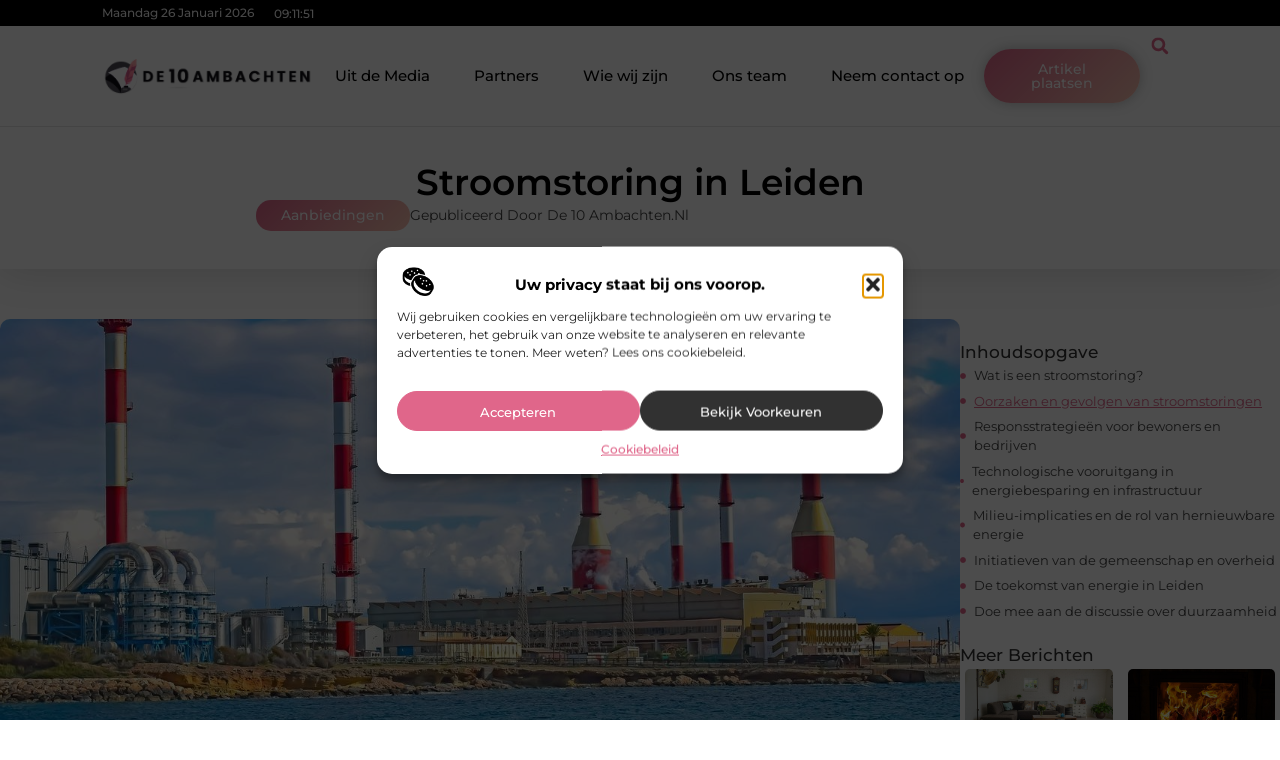

--- FILE ---
content_type: text/html; charset=UTF-8
request_url: https://www.de10ambachten.nl/stroomstoring-in-leiden/
body_size: 36150
content:
<!doctype html>
<html lang="nl-NL" prefix="og: https://ogp.me/ns#">
<head>
	<meta charset="UTF-8">
	<meta name="viewport" content="width=device-width, initial-scale=1">
	<link rel="profile" href="https://gmpg.org/xfn/11">
		<style>img:is([sizes="auto" i], [sizes^="auto," i]) { contain-intrinsic-size: 3000px 1500px }</style>
	
<!-- Search Engine Optimization door Rank Math - https://rankmath.com/ -->
<title>Stroomstoring in Leiden &bull; De 10 Ambachten</title>
<meta name="description" content="Stroomstoringen kunnen een grote impact hebben op zowel particuliere huishoudens als bedrijven in Leiden. Deze blogpost biedt een diepgaand inzicht in de"/>
<meta name="robots" content="follow, index, max-snippet:-1, max-video-preview:-1, max-image-preview:large"/>
<link rel="canonical" href="https://www.de10ambachten.nl/stroomstoring-in-leiden/" />
<meta property="og:locale" content="nl_NL" />
<meta property="og:type" content="article" />
<meta property="og:title" content="Stroomstoring in Leiden &bull; De 10 Ambachten" />
<meta property="og:description" content="Stroomstoringen kunnen een grote impact hebben op zowel particuliere huishoudens als bedrijven in Leiden. Deze blogpost biedt een diepgaand inzicht in de" />
<meta property="og:url" content="https://www.de10ambachten.nl/stroomstoring-in-leiden/" />
<meta property="og:site_name" content="De 10 Ambachten" />
<meta property="article:section" content="Aanbiedingen" />
<meta property="og:updated_time" content="2024-06-07T07:14:08+00:00" />
<meta property="og:image" content="https://www.de10ambachten.nl/wp-content/uploads/2024/06/g01b215b925a1ba61c3fcabff900949d41ec704ff068c54074b9410a63a7cbedd3ef2403e3da7587526254b5476812c4b7902d9fb49fba49bfe9847873f059288_1280.jpg" />
<meta property="og:image:secure_url" content="https://www.de10ambachten.nl/wp-content/uploads/2024/06/g01b215b925a1ba61c3fcabff900949d41ec704ff068c54074b9410a63a7cbedd3ef2403e3da7587526254b5476812c4b7902d9fb49fba49bfe9847873f059288_1280.jpg" />
<meta property="og:image:width" content="1280" />
<meta property="og:image:height" content="853" />
<meta property="og:image:alt" content="Stroomstoring in Leiden" />
<meta property="og:image:type" content="image/jpeg" />
<meta property="article:published_time" content="2024-06-07T07:14:07+00:00" />
<meta property="article:modified_time" content="2024-06-07T07:14:08+00:00" />
<meta name="twitter:card" content="summary_large_image" />
<meta name="twitter:title" content="Stroomstoring in Leiden &bull; De 10 Ambachten" />
<meta name="twitter:description" content="Stroomstoringen kunnen een grote impact hebben op zowel particuliere huishoudens als bedrijven in Leiden. Deze blogpost biedt een diepgaand inzicht in de" />
<meta name="twitter:image" content="https://www.de10ambachten.nl/wp-content/uploads/2024/06/g01b215b925a1ba61c3fcabff900949d41ec704ff068c54074b9410a63a7cbedd3ef2403e3da7587526254b5476812c4b7902d9fb49fba49bfe9847873f059288_1280.jpg" />
<script type="application/ld+json" class="rank-math-schema">{"@context":"https://schema.org","@graph":[{"@type":"Organization","@id":"https://www.de10ambachten.nl/#organization","name":"de10ambachten","url":"https://www.de10ambachten.nl","logo":{"@type":"ImageObject","@id":"https://www.de10ambachten.nl/#logo","url":"https://www.de10ambachten.nl/wp-content/uploads/2025/02/De10ambachten.nl-490x140px.png","contentUrl":"https://www.de10ambachten.nl/wp-content/uploads/2025/02/De10ambachten.nl-490x140px.png","caption":"De 10 Ambachten","inLanguage":"nl-NL","width":"490","height":"140"}},{"@type":"WebSite","@id":"https://www.de10ambachten.nl/#website","url":"https://www.de10ambachten.nl","name":"De 10 Ambachten","alternateName":"de10ambachten.nl","publisher":{"@id":"https://www.de10ambachten.nl/#organization"},"inLanguage":"nl-NL"},{"@type":"ImageObject","@id":"https://www.de10ambachten.nl/wp-content/uploads/2024/06/g01b215b925a1ba61c3fcabff900949d41ec704ff068c54074b9410a63a7cbedd3ef2403e3da7587526254b5476812c4b7902d9fb49fba49bfe9847873f059288_1280.jpg","url":"https://www.de10ambachten.nl/wp-content/uploads/2024/06/g01b215b925a1ba61c3fcabff900949d41ec704ff068c54074b9410a63a7cbedd3ef2403e3da7587526254b5476812c4b7902d9fb49fba49bfe9847873f059288_1280.jpg","width":"1280","height":"853","inLanguage":"nl-NL"},{"@type":"BreadcrumbList","@id":"https://www.de10ambachten.nl/stroomstoring-in-leiden/#breadcrumb","itemListElement":[{"@type":"ListItem","position":"1","item":{"@id":"https://www.de10ambachten.nl/","name":"Home"}},{"@type":"ListItem","position":"2","item":{"@id":"https://www.de10ambachten.nl/stroomstoring-in-leiden/","name":"Stroomstoring in Leiden"}}]},{"@type":"WebPage","@id":"https://www.de10ambachten.nl/stroomstoring-in-leiden/#webpage","url":"https://www.de10ambachten.nl/stroomstoring-in-leiden/","name":"Stroomstoring in Leiden &bull; De 10 Ambachten","datePublished":"2024-06-07T07:14:07+00:00","dateModified":"2024-06-07T07:14:08+00:00","isPartOf":{"@id":"https://www.de10ambachten.nl/#website"},"primaryImageOfPage":{"@id":"https://www.de10ambachten.nl/wp-content/uploads/2024/06/g01b215b925a1ba61c3fcabff900949d41ec704ff068c54074b9410a63a7cbedd3ef2403e3da7587526254b5476812c4b7902d9fb49fba49bfe9847873f059288_1280.jpg"},"inLanguage":"nl-NL","breadcrumb":{"@id":"https://www.de10ambachten.nl/stroomstoring-in-leiden/#breadcrumb"}},{"@type":"Person","@id":"https://www.de10ambachten.nl/stroomstoring-in-leiden/#author","image":{"@type":"ImageObject","@id":"https://secure.gravatar.com/avatar/?s=96&amp;d=mm&amp;r=g","url":"https://secure.gravatar.com/avatar/?s=96&amp;d=mm&amp;r=g","inLanguage":"nl-NL"},"worksFor":{"@id":"https://www.de10ambachten.nl/#organization"}},{"@type":"BlogPosting","headline":"Stroomstoring in Leiden &bull; De 10 Ambachten","datePublished":"2024-06-07T07:14:07+00:00","dateModified":"2024-06-07T07:14:08+00:00","author":{"@id":"https://www.de10ambachten.nl/stroomstoring-in-leiden/#author"},"publisher":{"@id":"https://www.de10ambachten.nl/#organization"},"description":"Stroomstoringen kunnen een grote impact hebben op zowel particuliere huishoudens als bedrijven in Leiden. Deze blogpost biedt een diepgaand inzicht in de","name":"Stroomstoring in Leiden &bull; De 10 Ambachten","@id":"https://www.de10ambachten.nl/stroomstoring-in-leiden/#richSnippet","isPartOf":{"@id":"https://www.de10ambachten.nl/stroomstoring-in-leiden/#webpage"},"image":{"@id":"https://www.de10ambachten.nl/wp-content/uploads/2024/06/g01b215b925a1ba61c3fcabff900949d41ec704ff068c54074b9410a63a7cbedd3ef2403e3da7587526254b5476812c4b7902d9fb49fba49bfe9847873f059288_1280.jpg"},"inLanguage":"nl-NL","mainEntityOfPage":{"@id":"https://www.de10ambachten.nl/stroomstoring-in-leiden/#webpage"}}]}</script>
<!-- /Rank Math WordPress SEO plugin -->

<script>
window._wpemojiSettings = {"baseUrl":"https:\/\/s.w.org\/images\/core\/emoji\/16.0.1\/72x72\/","ext":".png","svgUrl":"https:\/\/s.w.org\/images\/core\/emoji\/16.0.1\/svg\/","svgExt":".svg","source":{"concatemoji":"https:\/\/www.de10ambachten.nl\/wp-includes\/js\/wp-emoji-release.min.js?ver=6.8.3"}};
/*! This file is auto-generated */
!function(s,n){var o,i,e;function c(e){try{var t={supportTests:e,timestamp:(new Date).valueOf()};sessionStorage.setItem(o,JSON.stringify(t))}catch(e){}}function p(e,t,n){e.clearRect(0,0,e.canvas.width,e.canvas.height),e.fillText(t,0,0);var t=new Uint32Array(e.getImageData(0,0,e.canvas.width,e.canvas.height).data),a=(e.clearRect(0,0,e.canvas.width,e.canvas.height),e.fillText(n,0,0),new Uint32Array(e.getImageData(0,0,e.canvas.width,e.canvas.height).data));return t.every(function(e,t){return e===a[t]})}function u(e,t){e.clearRect(0,0,e.canvas.width,e.canvas.height),e.fillText(t,0,0);for(var n=e.getImageData(16,16,1,1),a=0;a<n.data.length;a++)if(0!==n.data[a])return!1;return!0}function f(e,t,n,a){switch(t){case"flag":return n(e,"\ud83c\udff3\ufe0f\u200d\u26a7\ufe0f","\ud83c\udff3\ufe0f\u200b\u26a7\ufe0f")?!1:!n(e,"\ud83c\udde8\ud83c\uddf6","\ud83c\udde8\u200b\ud83c\uddf6")&&!n(e,"\ud83c\udff4\udb40\udc67\udb40\udc62\udb40\udc65\udb40\udc6e\udb40\udc67\udb40\udc7f","\ud83c\udff4\u200b\udb40\udc67\u200b\udb40\udc62\u200b\udb40\udc65\u200b\udb40\udc6e\u200b\udb40\udc67\u200b\udb40\udc7f");case"emoji":return!a(e,"\ud83e\udedf")}return!1}function g(e,t,n,a){var r="undefined"!=typeof WorkerGlobalScope&&self instanceof WorkerGlobalScope?new OffscreenCanvas(300,150):s.createElement("canvas"),o=r.getContext("2d",{willReadFrequently:!0}),i=(o.textBaseline="top",o.font="600 32px Arial",{});return e.forEach(function(e){i[e]=t(o,e,n,a)}),i}function t(e){var t=s.createElement("script");t.src=e,t.defer=!0,s.head.appendChild(t)}"undefined"!=typeof Promise&&(o="wpEmojiSettingsSupports",i=["flag","emoji"],n.supports={everything:!0,everythingExceptFlag:!0},e=new Promise(function(e){s.addEventListener("DOMContentLoaded",e,{once:!0})}),new Promise(function(t){var n=function(){try{var e=JSON.parse(sessionStorage.getItem(o));if("object"==typeof e&&"number"==typeof e.timestamp&&(new Date).valueOf()<e.timestamp+604800&&"object"==typeof e.supportTests)return e.supportTests}catch(e){}return null}();if(!n){if("undefined"!=typeof Worker&&"undefined"!=typeof OffscreenCanvas&&"undefined"!=typeof URL&&URL.createObjectURL&&"undefined"!=typeof Blob)try{var e="postMessage("+g.toString()+"("+[JSON.stringify(i),f.toString(),p.toString(),u.toString()].join(",")+"));",a=new Blob([e],{type:"text/javascript"}),r=new Worker(URL.createObjectURL(a),{name:"wpTestEmojiSupports"});return void(r.onmessage=function(e){c(n=e.data),r.terminate(),t(n)})}catch(e){}c(n=g(i,f,p,u))}t(n)}).then(function(e){for(var t in e)n.supports[t]=e[t],n.supports.everything=n.supports.everything&&n.supports[t],"flag"!==t&&(n.supports.everythingExceptFlag=n.supports.everythingExceptFlag&&n.supports[t]);n.supports.everythingExceptFlag=n.supports.everythingExceptFlag&&!n.supports.flag,n.DOMReady=!1,n.readyCallback=function(){n.DOMReady=!0}}).then(function(){return e}).then(function(){var e;n.supports.everything||(n.readyCallback(),(e=n.source||{}).concatemoji?t(e.concatemoji):e.wpemoji&&e.twemoji&&(t(e.twemoji),t(e.wpemoji)))}))}((window,document),window._wpemojiSettings);
</script>
<link rel='stylesheet' id='colorboxstyle-css' href='https://www.de10ambachten.nl/wp-content/plugins/link-library/colorbox/colorbox.css?ver=6.8.3' media='all' />
<style id='wp-emoji-styles-inline-css'>

	img.wp-smiley, img.emoji {
		display: inline !important;
		border: none !important;
		box-shadow: none !important;
		height: 1em !important;
		width: 1em !important;
		margin: 0 0.07em !important;
		vertical-align: -0.1em !important;
		background: none !important;
		padding: 0 !important;
	}
</style>
<link rel='stylesheet' id='wp-block-library-css' href='https://www.de10ambachten.nl/wp-includes/css/dist/block-library/style.min.css?ver=6.8.3' media='all' />
<style id='global-styles-inline-css'>
:root{--wp--preset--aspect-ratio--square: 1;--wp--preset--aspect-ratio--4-3: 4/3;--wp--preset--aspect-ratio--3-4: 3/4;--wp--preset--aspect-ratio--3-2: 3/2;--wp--preset--aspect-ratio--2-3: 2/3;--wp--preset--aspect-ratio--16-9: 16/9;--wp--preset--aspect-ratio--9-16: 9/16;--wp--preset--color--black: #000000;--wp--preset--color--cyan-bluish-gray: #abb8c3;--wp--preset--color--white: #ffffff;--wp--preset--color--pale-pink: #f78da7;--wp--preset--color--vivid-red: #cf2e2e;--wp--preset--color--luminous-vivid-orange: #ff6900;--wp--preset--color--luminous-vivid-amber: #fcb900;--wp--preset--color--light-green-cyan: #7bdcb5;--wp--preset--color--vivid-green-cyan: #00d084;--wp--preset--color--pale-cyan-blue: #8ed1fc;--wp--preset--color--vivid-cyan-blue: #0693e3;--wp--preset--color--vivid-purple: #9b51e0;--wp--preset--gradient--vivid-cyan-blue-to-vivid-purple: linear-gradient(135deg,rgba(6,147,227,1) 0%,rgb(155,81,224) 100%);--wp--preset--gradient--light-green-cyan-to-vivid-green-cyan: linear-gradient(135deg,rgb(122,220,180) 0%,rgb(0,208,130) 100%);--wp--preset--gradient--luminous-vivid-amber-to-luminous-vivid-orange: linear-gradient(135deg,rgba(252,185,0,1) 0%,rgba(255,105,0,1) 100%);--wp--preset--gradient--luminous-vivid-orange-to-vivid-red: linear-gradient(135deg,rgba(255,105,0,1) 0%,rgb(207,46,46) 100%);--wp--preset--gradient--very-light-gray-to-cyan-bluish-gray: linear-gradient(135deg,rgb(238,238,238) 0%,rgb(169,184,195) 100%);--wp--preset--gradient--cool-to-warm-spectrum: linear-gradient(135deg,rgb(74,234,220) 0%,rgb(151,120,209) 20%,rgb(207,42,186) 40%,rgb(238,44,130) 60%,rgb(251,105,98) 80%,rgb(254,248,76) 100%);--wp--preset--gradient--blush-light-purple: linear-gradient(135deg,rgb(255,206,236) 0%,rgb(152,150,240) 100%);--wp--preset--gradient--blush-bordeaux: linear-gradient(135deg,rgb(254,205,165) 0%,rgb(254,45,45) 50%,rgb(107,0,62) 100%);--wp--preset--gradient--luminous-dusk: linear-gradient(135deg,rgb(255,203,112) 0%,rgb(199,81,192) 50%,rgb(65,88,208) 100%);--wp--preset--gradient--pale-ocean: linear-gradient(135deg,rgb(255,245,203) 0%,rgb(182,227,212) 50%,rgb(51,167,181) 100%);--wp--preset--gradient--electric-grass: linear-gradient(135deg,rgb(202,248,128) 0%,rgb(113,206,126) 100%);--wp--preset--gradient--midnight: linear-gradient(135deg,rgb(2,3,129) 0%,rgb(40,116,252) 100%);--wp--preset--font-size--small: 13px;--wp--preset--font-size--medium: 20px;--wp--preset--font-size--large: 36px;--wp--preset--font-size--x-large: 42px;--wp--preset--spacing--20: 0.44rem;--wp--preset--spacing--30: 0.67rem;--wp--preset--spacing--40: 1rem;--wp--preset--spacing--50: 1.5rem;--wp--preset--spacing--60: 2.25rem;--wp--preset--spacing--70: 3.38rem;--wp--preset--spacing--80: 5.06rem;--wp--preset--shadow--natural: 6px 6px 9px rgba(0, 0, 0, 0.2);--wp--preset--shadow--deep: 12px 12px 50px rgba(0, 0, 0, 0.4);--wp--preset--shadow--sharp: 6px 6px 0px rgba(0, 0, 0, 0.2);--wp--preset--shadow--outlined: 6px 6px 0px -3px rgba(255, 255, 255, 1), 6px 6px rgba(0, 0, 0, 1);--wp--preset--shadow--crisp: 6px 6px 0px rgba(0, 0, 0, 1);}:root { --wp--style--global--content-size: 800px;--wp--style--global--wide-size: 1200px; }:where(body) { margin: 0; }.wp-site-blocks > .alignleft { float: left; margin-right: 2em; }.wp-site-blocks > .alignright { float: right; margin-left: 2em; }.wp-site-blocks > .aligncenter { justify-content: center; margin-left: auto; margin-right: auto; }:where(.wp-site-blocks) > * { margin-block-start: 24px; margin-block-end: 0; }:where(.wp-site-blocks) > :first-child { margin-block-start: 0; }:where(.wp-site-blocks) > :last-child { margin-block-end: 0; }:root { --wp--style--block-gap: 24px; }:root :where(.is-layout-flow) > :first-child{margin-block-start: 0;}:root :where(.is-layout-flow) > :last-child{margin-block-end: 0;}:root :where(.is-layout-flow) > *{margin-block-start: 24px;margin-block-end: 0;}:root :where(.is-layout-constrained) > :first-child{margin-block-start: 0;}:root :where(.is-layout-constrained) > :last-child{margin-block-end: 0;}:root :where(.is-layout-constrained) > *{margin-block-start: 24px;margin-block-end: 0;}:root :where(.is-layout-flex){gap: 24px;}:root :where(.is-layout-grid){gap: 24px;}.is-layout-flow > .alignleft{float: left;margin-inline-start: 0;margin-inline-end: 2em;}.is-layout-flow > .alignright{float: right;margin-inline-start: 2em;margin-inline-end: 0;}.is-layout-flow > .aligncenter{margin-left: auto !important;margin-right: auto !important;}.is-layout-constrained > .alignleft{float: left;margin-inline-start: 0;margin-inline-end: 2em;}.is-layout-constrained > .alignright{float: right;margin-inline-start: 2em;margin-inline-end: 0;}.is-layout-constrained > .aligncenter{margin-left: auto !important;margin-right: auto !important;}.is-layout-constrained > :where(:not(.alignleft):not(.alignright):not(.alignfull)){max-width: var(--wp--style--global--content-size);margin-left: auto !important;margin-right: auto !important;}.is-layout-constrained > .alignwide{max-width: var(--wp--style--global--wide-size);}body .is-layout-flex{display: flex;}.is-layout-flex{flex-wrap: wrap;align-items: center;}.is-layout-flex > :is(*, div){margin: 0;}body .is-layout-grid{display: grid;}.is-layout-grid > :is(*, div){margin: 0;}body{padding-top: 0px;padding-right: 0px;padding-bottom: 0px;padding-left: 0px;}a:where(:not(.wp-element-button)){text-decoration: underline;}:root :where(.wp-element-button, .wp-block-button__link){background-color: #32373c;border-width: 0;color: #fff;font-family: inherit;font-size: inherit;line-height: inherit;padding: calc(0.667em + 2px) calc(1.333em + 2px);text-decoration: none;}.has-black-color{color: var(--wp--preset--color--black) !important;}.has-cyan-bluish-gray-color{color: var(--wp--preset--color--cyan-bluish-gray) !important;}.has-white-color{color: var(--wp--preset--color--white) !important;}.has-pale-pink-color{color: var(--wp--preset--color--pale-pink) !important;}.has-vivid-red-color{color: var(--wp--preset--color--vivid-red) !important;}.has-luminous-vivid-orange-color{color: var(--wp--preset--color--luminous-vivid-orange) !important;}.has-luminous-vivid-amber-color{color: var(--wp--preset--color--luminous-vivid-amber) !important;}.has-light-green-cyan-color{color: var(--wp--preset--color--light-green-cyan) !important;}.has-vivid-green-cyan-color{color: var(--wp--preset--color--vivid-green-cyan) !important;}.has-pale-cyan-blue-color{color: var(--wp--preset--color--pale-cyan-blue) !important;}.has-vivid-cyan-blue-color{color: var(--wp--preset--color--vivid-cyan-blue) !important;}.has-vivid-purple-color{color: var(--wp--preset--color--vivid-purple) !important;}.has-black-background-color{background-color: var(--wp--preset--color--black) !important;}.has-cyan-bluish-gray-background-color{background-color: var(--wp--preset--color--cyan-bluish-gray) !important;}.has-white-background-color{background-color: var(--wp--preset--color--white) !important;}.has-pale-pink-background-color{background-color: var(--wp--preset--color--pale-pink) !important;}.has-vivid-red-background-color{background-color: var(--wp--preset--color--vivid-red) !important;}.has-luminous-vivid-orange-background-color{background-color: var(--wp--preset--color--luminous-vivid-orange) !important;}.has-luminous-vivid-amber-background-color{background-color: var(--wp--preset--color--luminous-vivid-amber) !important;}.has-light-green-cyan-background-color{background-color: var(--wp--preset--color--light-green-cyan) !important;}.has-vivid-green-cyan-background-color{background-color: var(--wp--preset--color--vivid-green-cyan) !important;}.has-pale-cyan-blue-background-color{background-color: var(--wp--preset--color--pale-cyan-blue) !important;}.has-vivid-cyan-blue-background-color{background-color: var(--wp--preset--color--vivid-cyan-blue) !important;}.has-vivid-purple-background-color{background-color: var(--wp--preset--color--vivid-purple) !important;}.has-black-border-color{border-color: var(--wp--preset--color--black) !important;}.has-cyan-bluish-gray-border-color{border-color: var(--wp--preset--color--cyan-bluish-gray) !important;}.has-white-border-color{border-color: var(--wp--preset--color--white) !important;}.has-pale-pink-border-color{border-color: var(--wp--preset--color--pale-pink) !important;}.has-vivid-red-border-color{border-color: var(--wp--preset--color--vivid-red) !important;}.has-luminous-vivid-orange-border-color{border-color: var(--wp--preset--color--luminous-vivid-orange) !important;}.has-luminous-vivid-amber-border-color{border-color: var(--wp--preset--color--luminous-vivid-amber) !important;}.has-light-green-cyan-border-color{border-color: var(--wp--preset--color--light-green-cyan) !important;}.has-vivid-green-cyan-border-color{border-color: var(--wp--preset--color--vivid-green-cyan) !important;}.has-pale-cyan-blue-border-color{border-color: var(--wp--preset--color--pale-cyan-blue) !important;}.has-vivid-cyan-blue-border-color{border-color: var(--wp--preset--color--vivid-cyan-blue) !important;}.has-vivid-purple-border-color{border-color: var(--wp--preset--color--vivid-purple) !important;}.has-vivid-cyan-blue-to-vivid-purple-gradient-background{background: var(--wp--preset--gradient--vivid-cyan-blue-to-vivid-purple) !important;}.has-light-green-cyan-to-vivid-green-cyan-gradient-background{background: var(--wp--preset--gradient--light-green-cyan-to-vivid-green-cyan) !important;}.has-luminous-vivid-amber-to-luminous-vivid-orange-gradient-background{background: var(--wp--preset--gradient--luminous-vivid-amber-to-luminous-vivid-orange) !important;}.has-luminous-vivid-orange-to-vivid-red-gradient-background{background: var(--wp--preset--gradient--luminous-vivid-orange-to-vivid-red) !important;}.has-very-light-gray-to-cyan-bluish-gray-gradient-background{background: var(--wp--preset--gradient--very-light-gray-to-cyan-bluish-gray) !important;}.has-cool-to-warm-spectrum-gradient-background{background: var(--wp--preset--gradient--cool-to-warm-spectrum) !important;}.has-blush-light-purple-gradient-background{background: var(--wp--preset--gradient--blush-light-purple) !important;}.has-blush-bordeaux-gradient-background{background: var(--wp--preset--gradient--blush-bordeaux) !important;}.has-luminous-dusk-gradient-background{background: var(--wp--preset--gradient--luminous-dusk) !important;}.has-pale-ocean-gradient-background{background: var(--wp--preset--gradient--pale-ocean) !important;}.has-electric-grass-gradient-background{background: var(--wp--preset--gradient--electric-grass) !important;}.has-midnight-gradient-background{background: var(--wp--preset--gradient--midnight) !important;}.has-small-font-size{font-size: var(--wp--preset--font-size--small) !important;}.has-medium-font-size{font-size: var(--wp--preset--font-size--medium) !important;}.has-large-font-size{font-size: var(--wp--preset--font-size--large) !important;}.has-x-large-font-size{font-size: var(--wp--preset--font-size--x-large) !important;}
:root :where(.wp-block-pullquote){font-size: 1.5em;line-height: 1.6;}
</style>
<link rel='stylesheet' id='thumbs_rating_styles-css' href='https://www.de10ambachten.nl/wp-content/plugins/link-library/upvote-downvote/css/style.css?ver=1.0.0' media='all' />
<link rel='stylesheet' id='scriptlesssocialsharing-css' href='https://www.de10ambachten.nl/wp-content/plugins/scriptless-social-sharing/includes/css/scriptlesssocialsharing-style.css?ver=3.3.1' media='all' />
<style id='scriptlesssocialsharing-inline-css'>
.scriptlesssocialsharing__buttons a.button { padding: 12px; flex: 1; }@media only screen and (max-width: 767px) { .scriptlesssocialsharing .sss-name { position: absolute; clip: rect(1px, 1px, 1px, 1px); height: 1px; width: 1px; border: 0; overflow: hidden; } }
</style>
<link rel='stylesheet' id='cmplz-general-css' href='https://www.de10ambachten.nl/wp-content/plugins/complianz-gdpr/assets/css/cookieblocker.min.css?ver=1741706570' media='all' />
<link rel='stylesheet' id='hello-elementor-css' href='https://www.de10ambachten.nl/wp-content/themes/hello-elementor/style.min.css?ver=3.3.0' media='all' />
<link rel='stylesheet' id='hello-elementor-theme-style-css' href='https://www.de10ambachten.nl/wp-content/themes/hello-elementor/theme.min.css?ver=3.3.0' media='all' />
<link rel='stylesheet' id='hello-elementor-header-footer-css' href='https://www.de10ambachten.nl/wp-content/themes/hello-elementor/header-footer.min.css?ver=3.3.0' media='all' />
<link rel='stylesheet' id='elementor-frontend-css' href='https://www.de10ambachten.nl/wp-content/plugins/elementor/assets/css/frontend.min.css?ver=3.34.2' media='all' />
<link rel='stylesheet' id='elementor-post-4469-css' href='https://www.de10ambachten.nl/wp-content/uploads/elementor/css/post-4469.css?ver=1769365509' media='all' />
<link rel='stylesheet' id='e-animation-grow-css' href='https://www.de10ambachten.nl/wp-content/plugins/elementor/assets/lib/animations/styles/e-animation-grow.min.css?ver=3.34.2' media='all' />
<link rel='stylesheet' id='widget-image-css' href='https://www.de10ambachten.nl/wp-content/plugins/elementor/assets/css/widget-image.min.css?ver=3.34.2' media='all' />
<link rel='stylesheet' id='widget-nav-menu-css' href='https://www.de10ambachten.nl/wp-content/plugins/elementor-pro/assets/css/widget-nav-menu.min.css?ver=3.28.3' media='all' />
<link rel='stylesheet' id='widget-search-form-css' href='https://www.de10ambachten.nl/wp-content/plugins/elementor-pro/assets/css/widget-search-form.min.css?ver=3.28.3' media='all' />
<link rel='stylesheet' id='e-animation-shrink-css' href='https://www.de10ambachten.nl/wp-content/plugins/elementor/assets/lib/animations/styles/e-animation-shrink.min.css?ver=3.34.2' media='all' />
<link rel='stylesheet' id='e-sticky-css' href='https://www.de10ambachten.nl/wp-content/plugins/elementor-pro/assets/css/modules/sticky.min.css?ver=3.28.3' media='all' />
<link rel='stylesheet' id='e-animation-fadeIn-css' href='https://www.de10ambachten.nl/wp-content/plugins/elementor/assets/lib/animations/styles/fadeIn.min.css?ver=3.34.2' media='all' />
<link rel='stylesheet' id='e-animation-bob-css' href='https://www.de10ambachten.nl/wp-content/plugins/elementor/assets/lib/animations/styles/e-animation-bob.min.css?ver=3.34.2' media='all' />
<link rel='stylesheet' id='e-motion-fx-css' href='https://www.de10ambachten.nl/wp-content/plugins/elementor-pro/assets/css/modules/motion-fx.min.css?ver=3.28.3' media='all' />
<link rel='stylesheet' id='widget-heading-css' href='https://www.de10ambachten.nl/wp-content/plugins/elementor/assets/css/widget-heading.min.css?ver=3.34.2' media='all' />
<link rel='stylesheet' id='swiper-css' href='https://www.de10ambachten.nl/wp-content/plugins/elementor/assets/lib/swiper/v8/css/swiper.min.css?ver=8.4.5' media='all' />
<link rel='stylesheet' id='e-swiper-css' href='https://www.de10ambachten.nl/wp-content/plugins/elementor/assets/css/conditionals/e-swiper.min.css?ver=3.34.2' media='all' />
<link rel='stylesheet' id='e-shapes-css' href='https://www.de10ambachten.nl/wp-content/plugins/elementor/assets/css/conditionals/shapes.min.css?ver=3.34.2' media='all' />
<link rel='stylesheet' id='widget-post-info-css' href='https://www.de10ambachten.nl/wp-content/plugins/elementor-pro/assets/css/widget-post-info.min.css?ver=3.28.3' media='all' />
<link rel='stylesheet' id='widget-icon-list-css' href='https://www.de10ambachten.nl/wp-content/plugins/elementor/assets/css/widget-icon-list.min.css?ver=3.34.2' media='all' />
<link rel='stylesheet' id='widget-table-of-contents-css' href='https://www.de10ambachten.nl/wp-content/plugins/elementor-pro/assets/css/widget-table-of-contents.min.css?ver=3.28.3' media='all' />
<link rel='stylesheet' id='widget-posts-css' href='https://www.de10ambachten.nl/wp-content/plugins/elementor-pro/assets/css/widget-posts.min.css?ver=3.28.3' media='all' />
<link rel='stylesheet' id='widget-post-navigation-css' href='https://www.de10ambachten.nl/wp-content/plugins/elementor-pro/assets/css/widget-post-navigation.min.css?ver=3.28.3' media='all' />
<link rel='stylesheet' id='widget-loop-common-css' href='https://www.de10ambachten.nl/wp-content/plugins/elementor-pro/assets/css/widget-loop-common.min.css?ver=3.28.3' media='all' />
<link rel='stylesheet' id='widget-loop-grid-css' href='https://www.de10ambachten.nl/wp-content/plugins/elementor-pro/assets/css/widget-loop-grid.min.css?ver=3.28.3' media='all' />
<link rel='stylesheet' id='elementor-post-4573-css' href='https://www.de10ambachten.nl/wp-content/uploads/elementor/css/post-4573.css?ver=1769365510' media='all' />
<link rel='stylesheet' id='elementor-post-4576-css' href='https://www.de10ambachten.nl/wp-content/uploads/elementor/css/post-4576.css?ver=1769365510' media='all' />
<link rel='stylesheet' id='elementor-post-4628-css' href='https://www.de10ambachten.nl/wp-content/uploads/elementor/css/post-4628.css?ver=1769365511' media='all' />
<link rel='stylesheet' id='elementor-gf-local-montserrat-css' href='https://www.de10ambachten.nl/wp-content/uploads/elementor/google-fonts/css/montserrat.css?ver=1742221406' media='all' />
<script src="https://www.de10ambachten.nl/wp-includes/js/jquery/jquery.min.js?ver=3.7.1" id="jquery-core-js"></script>
<script src="https://www.de10ambachten.nl/wp-includes/js/jquery/jquery-migrate.min.js?ver=3.4.1" id="jquery-migrate-js"></script>
<script src="https://www.de10ambachten.nl/wp-content/plugins/link-library/colorbox/jquery.colorbox-min.js?ver=1.3.9" id="colorbox-js"></script>
<script id="thumbs_rating_scripts-js-extra">
var thumbs_rating_ajax = {"ajax_url":"https:\/\/www.de10ambachten.nl\/wp-admin\/admin-ajax.php","nonce":"5492262b26"};
</script>
<script src="https://www.de10ambachten.nl/wp-content/plugins/link-library/upvote-downvote/js/general.js?ver=4.0.1" id="thumbs_rating_scripts-js"></script>
<link rel="https://api.w.org/" href="https://www.de10ambachten.nl/wp-json/" /><link rel="alternate" title="JSON" type="application/json" href="https://www.de10ambachten.nl/wp-json/wp/v2/posts/2307" /><link rel="EditURI" type="application/rsd+xml" title="RSD" href="https://www.de10ambachten.nl/xmlrpc.php?rsd" />
<meta name="generator" content="WordPress 6.8.3" />
<link rel='shortlink' href='https://www.de10ambachten.nl/?p=2307' />
<link rel="alternate" title="oEmbed (JSON)" type="application/json+oembed" href="https://www.de10ambachten.nl/wp-json/oembed/1.0/embed?url=https%3A%2F%2Fwww.de10ambachten.nl%2Fstroomstoring-in-leiden%2F" />
<link rel="alternate" title="oEmbed (XML)" type="text/xml+oembed" href="https://www.de10ambachten.nl/wp-json/oembed/1.0/embed?url=https%3A%2F%2Fwww.de10ambachten.nl%2Fstroomstoring-in-leiden%2F&#038;format=xml" />
<script type="text/javascript">//<![CDATA[
  function external_links_in_new_windows_loop() {
    if (!document.links) {
      document.links = document.getElementsByTagName('a');
    }
    var change_link = false;
    var force = '';
    var ignore = '';

    for (var t=0; t<document.links.length; t++) {
      var all_links = document.links[t];
      change_link = false;
      
      if(document.links[t].hasAttribute('onClick') == false) {
        // forced if the address starts with http (or also https), but does not link to the current domain
        if(all_links.href.search(/^http/) != -1 && all_links.href.search('www.de10ambachten.nl') == -1 && all_links.href.search(/^#/) == -1) {
          // console.log('Changed ' + all_links.href);
          change_link = true;
        }
          
        if(force != '' && all_links.href.search(force) != -1) {
          // forced
          // console.log('force ' + all_links.href);
          change_link = true;
        }
        
        if(ignore != '' && all_links.href.search(ignore) != -1) {
          // console.log('ignore ' + all_links.href);
          // ignored
          change_link = false;
        }

        if(change_link == true) {
          // console.log('Changed ' + all_links.href);
          document.links[t].setAttribute('onClick', 'javascript:window.open(\'' + all_links.href.replace(/'/g, '') + '\', \'_blank\', \'noopener\'); return false;');
          document.links[t].removeAttribute('target');
        }
      }
    }
  }
  
  // Load
  function external_links_in_new_windows_load(func)
  {  
    var oldonload = window.onload;
    if (typeof window.onload != 'function'){
      window.onload = func;
    } else {
      window.onload = function(){
        oldonload();
        func();
      }
    }
  }

  external_links_in_new_windows_load(external_links_in_new_windows_loop);
  //]]></script>

			<style>.cmplz-hidden {
					display: none !important;
				}</style><meta name="generator" content="Elementor 3.34.2; features: e_font_icon_svg, additional_custom_breakpoints; settings: css_print_method-external, google_font-enabled, font_display-swap">
			<style>
				.e-con.e-parent:nth-of-type(n+4):not(.e-lazyloaded):not(.e-no-lazyload),
				.e-con.e-parent:nth-of-type(n+4):not(.e-lazyloaded):not(.e-no-lazyload) * {
					background-image: none !important;
				}
				@media screen and (max-height: 1024px) {
					.e-con.e-parent:nth-of-type(n+3):not(.e-lazyloaded):not(.e-no-lazyload),
					.e-con.e-parent:nth-of-type(n+3):not(.e-lazyloaded):not(.e-no-lazyload) * {
						background-image: none !important;
					}
				}
				@media screen and (max-height: 640px) {
					.e-con.e-parent:nth-of-type(n+2):not(.e-lazyloaded):not(.e-no-lazyload),
					.e-con.e-parent:nth-of-type(n+2):not(.e-lazyloaded):not(.e-no-lazyload) * {
						background-image: none !important;
					}
				}
			</style>
			<link rel="icon" href="https://www.de10ambachten.nl/wp-content/uploads/2025/02/De10ambachten.nl-150px.png" sizes="32x32" />
<link rel="icon" href="https://www.de10ambachten.nl/wp-content/uploads/2025/02/De10ambachten.nl-150px.png" sizes="192x192" />
<link rel="apple-touch-icon" href="https://www.de10ambachten.nl/wp-content/uploads/2025/02/De10ambachten.nl-150px.png" />
<meta name="msapplication-TileImage" content="https://www.de10ambachten.nl/wp-content/uploads/2025/02/De10ambachten.nl-150px.png" />
</head>
<body data-rsssl=1 data-cmplz=1 class="wp-singular post-template-default single single-post postid-2307 single-format-standard wp-custom-logo wp-embed-responsive wp-theme-hello-elementor theme-default elementor-default elementor-template-full-width elementor-kit-4469 elementor-page-4628">


<a class="skip-link screen-reader-text" href="#content">Ga naar de inhoud</a>

		<header data-elementor-type="header" data-elementor-id="4573" class="elementor elementor-4573 elementor-location-header" data-elementor-post-type="elementor_library">
			<header class="elementor-element elementor-element-53d545c9 e-con-full top e-flex e-con e-parent" data-id="53d545c9" data-element_type="container" data-settings="{&quot;sticky&quot;:&quot;top&quot;,&quot;background_background&quot;:&quot;classic&quot;,&quot;sticky_on&quot;:[&quot;desktop&quot;,&quot;tablet&quot;,&quot;mobile&quot;],&quot;sticky_offset&quot;:0,&quot;sticky_effects_offset&quot;:0,&quot;sticky_anchor_link_offset&quot;:0}">
		<div class="elementor-element elementor-element-54c4f179 e-con-full e-flex e-con e-child" data-id="54c4f179" data-element_type="container" data-settings="{&quot;background_background&quot;:&quot;classic&quot;}">
				<div class="elementor-element elementor-element-1654689c elementor-widget__width-auto elementor-widget-mobile__width-auto elementor-widget elementor-widget-html" data-id="1654689c" data-element_type="widget" data-widget_type="html.default">
				<div class="elementor-widget-container">
					<div id="current_date">
        <script>
            const options = {
                weekday: 'long',
                year: 'numeric',
                month: 'long',
                day: 'numeric'
            };
            document.getElementById("current_date").innerHTML = new Date().toLocaleDateString('nl-NL', options);
        </script>
</div>
				</div>
				</div>
				<div class="elementor-element elementor-element-63df72a5 elementor-widget__width-auto elementor-widget elementor-widget-html" data-id="63df72a5" data-element_type="widget" data-widget_type="html.default">
				<div class="elementor-widget-container">
					<div class="clock">
    <p class="time" id="current-time">Laden...</p>
  </div>

  <script>
    function updateTime() {
      const options = { timeZone: 'Europe/Amsterdam', hour: '2-digit', minute: '2-digit', second: '2-digit' };
      const formatter = new Intl.DateTimeFormat('nl-NL', options);
      const time = formatter.format(new Date());
      document.getElementById('current-time').textContent = time;
    }

    // Update tijd elke seconde
    setInterval(updateTime, 1000);
    updateTime(); // Zorgt ervoor dat de tijd meteen wordt weergegeven bij laden
  </script>				</div>
				</div>
				</div>
		<header class="elementor-element elementor-element-2a4a1811 top e-con-full e-flex e-con e-child" data-id="2a4a1811" data-element_type="container" data-settings="{&quot;background_background&quot;:&quot;classic&quot;,&quot;sticky&quot;:&quot;top&quot;,&quot;sticky_on&quot;:[&quot;desktop&quot;,&quot;tablet&quot;,&quot;mobile&quot;],&quot;sticky_offset&quot;:0,&quot;sticky_effects_offset&quot;:0,&quot;sticky_anchor_link_offset&quot;:0}">
		<div class="elementor-element elementor-element-260d6292 e-con-full e-flex e-con e-child" data-id="260d6292" data-element_type="container">
				<div class="elementor-element elementor-element-fb4c74e elementor-widget__width-initial elementor-widget elementor-widget-theme-site-logo elementor-widget-image" data-id="fb4c74e" data-element_type="widget" data-widget_type="theme-site-logo.default">
				<div class="elementor-widget-container">
											<a href="https://www.de10ambachten.nl">
			<img fetchpriority="high" width="490" height="140" src="https://www.de10ambachten.nl/wp-content/uploads/2025/02/De10ambachten.nl-490x140px.png" class="elementor-animation-grow attachment-full size-full wp-image-4749" alt="De10ambachten.nl-490x140px" srcset="https://www.de10ambachten.nl/wp-content/uploads/2025/02/De10ambachten.nl-490x140px.png 490w, https://www.de10ambachten.nl/wp-content/uploads/2025/02/De10ambachten.nl-490x140px-300x86.png 300w, https://www.de10ambachten.nl/wp-content/uploads/2025/02/De10ambachten.nl-490x140px-350x100.png 350w" sizes="(max-width: 490px) 100vw, 490px" />				</a>
											</div>
				</div>
				<div class="elementor-element elementor-element-3e9ffd2d elementor-nav-menu--stretch elementor-nav-menu__text-align-center elementor-widget-tablet__width-initial elementor-widget-mobile__width-initial elementor-widget__width-initial elementor-nav-menu__align-center elementor-nav-menu--dropdown-tablet elementor-nav-menu--toggle elementor-nav-menu--burger elementor-widget elementor-widget-nav-menu" data-id="3e9ffd2d" data-element_type="widget" data-settings="{&quot;full_width&quot;:&quot;stretch&quot;,&quot;layout&quot;:&quot;horizontal&quot;,&quot;submenu_icon&quot;:{&quot;value&quot;:&quot;&lt;svg class=\&quot;e-font-icon-svg e-fas-caret-down\&quot; viewBox=\&quot;0 0 320 512\&quot; xmlns=\&quot;http:\/\/www.w3.org\/2000\/svg\&quot;&gt;&lt;path d=\&quot;M31.3 192h257.3c17.8 0 26.7 21.5 14.1 34.1L174.1 354.8c-7.8 7.8-20.5 7.8-28.3 0L17.2 226.1C4.6 213.5 13.5 192 31.3 192z\&quot;&gt;&lt;\/path&gt;&lt;\/svg&gt;&quot;,&quot;library&quot;:&quot;fa-solid&quot;},&quot;toggle&quot;:&quot;burger&quot;}" data-widget_type="nav-menu.default">
				<div class="elementor-widget-container">
								<nav aria-label="Menu" class="elementor-nav-menu--main elementor-nav-menu__container elementor-nav-menu--layout-horizontal e--pointer-background e--animation-fade">
				<ul id="menu-1-3e9ffd2d" class="elementor-nav-menu"><li class="menu-item menu-item-type-custom menu-item-object-custom menu-item-4595"><a href="/category/media/" class="elementor-item">Uit de Media</a></li>
<li class="menu-item menu-item-type-post_type menu-item-object-page menu-item-4597"><a href="https://www.de10ambachten.nl/partners/" class="elementor-item">Partners</a></li>
<li class="menu-item menu-item-type-post_type menu-item-object-page menu-item-4596"><a href="https://www.de10ambachten.nl/over-ons/" class="elementor-item">Wie wij zijn</a></li>
<li class="menu-item menu-item-type-post_type menu-item-object-page menu-item-4598"><a href="https://www.de10ambachten.nl/ons-team/" class="elementor-item">Ons team</a></li>
<li class="menu-item menu-item-type-post_type menu-item-object-page menu-item-4601"><a href="https://www.de10ambachten.nl/contact/" class="elementor-item">Neem contact op</a></li>
</ul>			</nav>
					<div class="elementor-menu-toggle" role="button" tabindex="0" aria-label="Menu toggle" aria-expanded="false">
			<span class="elementor-menu-toggle__icon--open"><svg xmlns="http://www.w3.org/2000/svg" xml:space="preserve" viewBox="0 0 388.4 388.4"><linearGradient id="a" x1="-306.824" x2="-18.844" y1="389.454" y2="389.454" gradientTransform="matrix(1 0 0 -1 309.994 700.004)" gradientUnits="userSpaceOnUse"><stop offset="0" style="stop-color:#292626"></stop><stop offset=".48" style="stop-color:#444"></stop><stop offset=".997" style="stop-color:#515050"></stop></linearGradient><path d="M22.3 329.7H272c10.6 0 19.1-8.6 19.1-19.1 0-10.6-8.6-19.2-19.1-19.2H22.3c-10.6 0-19.1 8.6-19.1 19.2 0 10.5 8.5 19.1 19.1 19.1" style="fill:url(#a)"></path><linearGradient id="b" x1="-306.824" x2="77.176" y1="505.364" y2="505.364" gradientTransform="matrix(1 0 0 -1 309.994 700.004)" gradientUnits="userSpaceOnUse"><stop offset="0" style="stop-color:#292626"></stop><stop offset=".48" style="stop-color:#444"></stop><stop offset=".997" style="stop-color:#515050"></stop></linearGradient><path d="M22.3 213.8H368c10.6 0 19.1-8.6 19.1-19.1 0-10.6-8.6-19.1-19.1-19.1H22.3c-10.6 0-19.1 8.6-19.1 19.1s8.5 19.1 19.1 19.1" style="fill:url(#b)"></path><linearGradient id="c" x1="-306.824" x2="-18.844" y1="621.284" y2="621.284" gradientTransform="matrix(1 0 0 -1 309.994 700.004)" gradientUnits="userSpaceOnUse"><stop offset="0" style="stop-color:#292626"></stop><stop offset=".48" style="stop-color:#444"></stop><stop offset=".997" style="stop-color:#464646"></stop></linearGradient><path d="M22.3 97.9H272c10.6 0 19.1-8.6 19.1-19.1s-8.6-19.1-19.1-19.1H22.3c-10.6 0-19.1 8.6-19.1 19.1s8.5 19.1 19.1 19.1" style="fill:url(#c)"></path></svg></span><svg aria-hidden="true" role="presentation" class="elementor-menu-toggle__icon--close e-font-icon-svg e-eicon-close" viewBox="0 0 1000 1000" xmlns="http://www.w3.org/2000/svg"><path d="M742 167L500 408 258 167C246 154 233 150 217 150 196 150 179 158 167 167 154 179 150 196 150 212 150 229 154 242 171 254L408 500 167 742C138 771 138 800 167 829 196 858 225 858 254 829L496 587 738 829C750 842 767 846 783 846 800 846 817 842 829 829 842 817 846 804 846 783 846 767 842 750 829 737L588 500 833 258C863 229 863 200 833 171 804 137 775 137 742 167Z"></path></svg>		</div>
					<nav class="elementor-nav-menu--dropdown elementor-nav-menu__container" aria-hidden="true">
				<ul id="menu-2-3e9ffd2d" class="elementor-nav-menu"><li class="menu-item menu-item-type-custom menu-item-object-custom menu-item-4595"><a href="/category/media/" class="elementor-item" tabindex="-1">Uit de Media</a></li>
<li class="menu-item menu-item-type-post_type menu-item-object-page menu-item-4597"><a href="https://www.de10ambachten.nl/partners/" class="elementor-item" tabindex="-1">Partners</a></li>
<li class="menu-item menu-item-type-post_type menu-item-object-page menu-item-4596"><a href="https://www.de10ambachten.nl/over-ons/" class="elementor-item" tabindex="-1">Wie wij zijn</a></li>
<li class="menu-item menu-item-type-post_type menu-item-object-page menu-item-4598"><a href="https://www.de10ambachten.nl/ons-team/" class="elementor-item" tabindex="-1">Ons team</a></li>
<li class="menu-item menu-item-type-post_type menu-item-object-page menu-item-4601"><a href="https://www.de10ambachten.nl/contact/" class="elementor-item" tabindex="-1">Neem contact op</a></li>
</ul>			</nav>
						</div>
				</div>
				</div>
		<div class="elementor-element elementor-element-5611eab2 e-con-full e-flex e-con e-child" data-id="5611eab2" data-element_type="container">
				<div class="elementor-element elementor-element-6614f478 elementor-search-form--skin-full_screen elementor-widget__width-auto elementor-hidden-desktop elementor-widget elementor-widget-search-form" data-id="6614f478" data-element_type="widget" data-settings="{&quot;skin&quot;:&quot;full_screen&quot;}" data-widget_type="search-form.default">
				<div class="elementor-widget-container">
							<search role="search">
			<form class="elementor-search-form" action="https://www.de10ambachten.nl" method="get">
												<div class="elementor-search-form__toggle" role="button" tabindex="0" aria-label="Zoeken">
					<div class="e-font-icon-svg-container"><svg aria-hidden="true" class="e-font-icon-svg e-fas-search" viewBox="0 0 512 512" xmlns="http://www.w3.org/2000/svg"><path d="M505 442.7L405.3 343c-4.5-4.5-10.6-7-17-7H372c27.6-35.3 44-79.7 44-128C416 93.1 322.9 0 208 0S0 93.1 0 208s93.1 208 208 208c48.3 0 92.7-16.4 128-44v16.3c0 6.4 2.5 12.5 7 17l99.7 99.7c9.4 9.4 24.6 9.4 33.9 0l28.3-28.3c9.4-9.4 9.4-24.6.1-34zM208 336c-70.7 0-128-57.2-128-128 0-70.7 57.2-128 128-128 70.7 0 128 57.2 128 128 0 70.7-57.2 128-128 128z"></path></svg></div>				</div>
								<div class="elementor-search-form__container">
					<label class="elementor-screen-only" for="elementor-search-form-6614f478">Zoeken</label>

					
					<input id="elementor-search-form-6614f478" placeholder="" class="elementor-search-form__input" type="search" name="s" value="">
					
					
										<div class="dialog-lightbox-close-button dialog-close-button" role="button" tabindex="0" aria-label="Sluit dit zoekvak.">
						<svg aria-hidden="true" class="e-font-icon-svg e-eicon-close" viewBox="0 0 1000 1000" xmlns="http://www.w3.org/2000/svg"><path d="M742 167L500 408 258 167C246 154 233 150 217 150 196 150 179 158 167 167 154 179 150 196 150 212 150 229 154 242 171 254L408 500 167 742C138 771 138 800 167 829 196 858 225 858 254 829L496 587 738 829C750 842 767 846 783 846 800 846 817 842 829 829 842 817 846 804 846 783 846 767 842 750 829 737L588 500 833 258C863 229 863 200 833 171 804 137 775 137 742 167Z"></path></svg>					</div>
									</div>
			</form>
		</search>
						</div>
				</div>
				<div class="elementor-element elementor-element-33e50b8e elementor-search-form--skin-full_screen elementor-widget__width-auto elementor-hidden-tablet elementor-hidden-mobile elementor-widget elementor-widget-search-form" data-id="33e50b8e" data-element_type="widget" data-settings="{&quot;skin&quot;:&quot;full_screen&quot;}" data-widget_type="search-form.default">
				<div class="elementor-widget-container">
							<search role="search">
			<form class="elementor-search-form" action="https://www.de10ambachten.nl" method="get">
												<div class="elementor-search-form__toggle" role="button" tabindex="0" aria-label="Zoeken">
					<div class="e-font-icon-svg-container"><svg aria-hidden="true" class="e-font-icon-svg e-fas-search" viewBox="0 0 512 512" xmlns="http://www.w3.org/2000/svg"><path d="M505 442.7L405.3 343c-4.5-4.5-10.6-7-17-7H372c27.6-35.3 44-79.7 44-128C416 93.1 322.9 0 208 0S0 93.1 0 208s93.1 208 208 208c48.3 0 92.7-16.4 128-44v16.3c0 6.4 2.5 12.5 7 17l99.7 99.7c9.4 9.4 24.6 9.4 33.9 0l28.3-28.3c9.4-9.4 9.4-24.6.1-34zM208 336c-70.7 0-128-57.2-128-128 0-70.7 57.2-128 128-128 70.7 0 128 57.2 128 128 0 70.7-57.2 128-128 128z"></path></svg></div>				</div>
								<div class="elementor-search-form__container">
					<label class="elementor-screen-only" for="elementor-search-form-33e50b8e">Zoeken</label>

					
					<input id="elementor-search-form-33e50b8e" placeholder="" class="elementor-search-form__input" type="search" name="s" value="">
					
					
										<div class="dialog-lightbox-close-button dialog-close-button" role="button" tabindex="0" aria-label="Sluit dit zoekvak.">
						<svg aria-hidden="true" class="e-font-icon-svg e-eicon-close" viewBox="0 0 1000 1000" xmlns="http://www.w3.org/2000/svg"><path d="M742 167L500 408 258 167C246 154 233 150 217 150 196 150 179 158 167 167 154 179 150 196 150 212 150 229 154 242 171 254L408 500 167 742C138 771 138 800 167 829 196 858 225 858 254 829L496 587 738 829C750 842 767 846 783 846 800 846 817 842 829 829 842 817 846 804 846 783 846 767 842 750 829 737L588 500 833 258C863 229 863 200 833 171 804 137 775 137 742 167Z"></path></svg>					</div>
									</div>
			</form>
		</search>
						</div>
				</div>
				<div class="elementor-element elementor-element-6b745c85 elementor-align-right elementor-widget__width-auto elementor-hidden-mobile elementor-hidden-tablet elementor-widget elementor-widget-button" data-id="6b745c85" data-element_type="widget" data-widget_type="button.default">
				<div class="elementor-widget-container">
									<div class="elementor-button-wrapper">
					<a class="elementor-button elementor-button-link elementor-size-sm elementor-animation-shrink" href="/artikel-plaatsen/">
						<span class="elementor-button-content-wrapper">
									<span class="elementor-button-text">Artikel plaatsen</span>
					</span>
					</a>
				</div>
								</div>
				</div>
				</div>
				</header>
				<div class="elementor-element elementor-element-777d6513 elementor-view-framed elementor-widget__width-auto elementor-fixed elementor-shape-circle elementor-invisible elementor-widget elementor-widget-icon" data-id="777d6513" data-element_type="widget" data-settings="{&quot;_position&quot;:&quot;fixed&quot;,&quot;motion_fx_motion_fx_scrolling&quot;:&quot;yes&quot;,&quot;motion_fx_opacity_effect&quot;:&quot;yes&quot;,&quot;motion_fx_opacity_range&quot;:{&quot;unit&quot;:&quot;%&quot;,&quot;size&quot;:&quot;&quot;,&quot;sizes&quot;:{&quot;start&quot;:0,&quot;end&quot;:45}},&quot;_animation&quot;:&quot;fadeIn&quot;,&quot;_animation_delay&quot;:200,&quot;motion_fx_opacity_direction&quot;:&quot;out-in&quot;,&quot;motion_fx_opacity_level&quot;:{&quot;unit&quot;:&quot;px&quot;,&quot;size&quot;:10,&quot;sizes&quot;:[]},&quot;motion_fx_devices&quot;:[&quot;desktop&quot;,&quot;tablet&quot;,&quot;mobile&quot;]}" data-widget_type="icon.default">
				<div class="elementor-widget-container">
							<div class="elementor-icon-wrapper">
			<a class="elementor-icon elementor-animation-bob" href="#top">
			<svg aria-hidden="true" class="e-font-icon-svg e-fas-arrow-up" viewBox="0 0 448 512" xmlns="http://www.w3.org/2000/svg"><path d="M34.9 289.5l-22.2-22.2c-9.4-9.4-9.4-24.6 0-33.9L207 39c9.4-9.4 24.6-9.4 33.9 0l194.3 194.3c9.4 9.4 9.4 24.6 0 33.9L413 289.4c-9.5 9.5-25 9.3-34.3-.4L264 168.6V456c0 13.3-10.7 24-24 24h-32c-13.3 0-24-10.7-24-24V168.6L69.2 289.1c-9.3 9.8-24.8 10-34.3.4z"></path></svg>			</a>
		</div>
						</div>
				</div>
				</header>
				</header>
				<div data-elementor-type="single-post" data-elementor-id="4628" class="elementor elementor-4628 elementor-location-single post-2307 post type-post status-publish format-standard has-post-thumbnail hentry category-aanbiedingen" data-elementor-post-type="elementor_library">
			<div class="elementor-element elementor-element-40727724 e-flex e-con-boxed e-con e-parent" data-id="40727724" data-element_type="container" data-settings="{&quot;background_background&quot;:&quot;classic&quot;}">
					<div class="e-con-inner">
				<div class="elementor-element elementor-element-6ef847f3 elementor-widget__width-initial elementor-widget elementor-widget-theme-post-title elementor-page-title elementor-widget-heading" data-id="6ef847f3" data-element_type="widget" data-widget_type="theme-post-title.default">
				<div class="elementor-widget-container">
					<h1 class="elementor-heading-title elementor-size-default">Stroomstoring in Leiden</h1>				</div>
				</div>
		<div class="elementor-element elementor-element-77d5a46c e-con-full e-flex e-con e-child" data-id="77d5a46c" data-element_type="container">
				<div class="elementor-element elementor-element-755a7977 elementor-align-center elementor-mobile-align-left elementor-widget elementor-widget-post-info" data-id="755a7977" data-element_type="widget" data-widget_type="post-info.default">
				<div class="elementor-widget-container">
							<ul class="elementor-inline-items elementor-icon-list-items elementor-post-info">
								<li class="elementor-icon-list-item elementor-repeater-item-f7bd4a7 elementor-inline-item" itemprop="about">
													<span class="elementor-icon-list-text elementor-post-info__item elementor-post-info__item--type-terms">
										<span class="elementor-post-info__terms-list">
				<a href="https://www.de10ambachten.nl/category/aanbiedingen/" class="elementor-post-info__terms-list-item">Aanbiedingen</a>				</span>
					</span>
								</li>
				</ul>
						</div>
				</div>
				<div class="elementor-element elementor-element-48e3ec20 elementor-align-center elementor-mobile-align-center elementor-widget elementor-widget-post-info" data-id="48e3ec20" data-element_type="widget" data-widget_type="post-info.default">
				<div class="elementor-widget-container">
							<ul class="elementor-inline-items elementor-icon-list-items elementor-post-info">
								<li class="elementor-icon-list-item elementor-repeater-item-f7bd4a7 elementor-inline-item">
													<span class="elementor-icon-list-text elementor-post-info__item elementor-post-info__item--type-custom">
										Gepubliceerd door De 10 Ambachten.nl					</span>
								</li>
				</ul>
						</div>
				</div>
				</div>
					</div>
				</div>
		<section class="elementor-element elementor-element-50029601 e-flex e-con-boxed e-con e-parent" data-id="50029601" data-element_type="container">
					<div class="e-con-inner">
		<article class="elementor-element elementor-element-769be691 e-con-full e-flex e-con e-child" data-id="769be691" data-element_type="container">
				<div class="elementor-element elementor-element-602f38 elementor-widget elementor-widget-theme-post-featured-image elementor-widget-image" data-id="602f38" data-element_type="widget" data-widget_type="theme-post-featured-image.default">
				<div class="elementor-widget-container">
															<img width="1280" height="853" src="https://www.de10ambachten.nl/wp-content/uploads/2024/06/g01b215b925a1ba61c3fcabff900949d41ec704ff068c54074b9410a63a7cbedd3ef2403e3da7587526254b5476812c4b7902d9fb49fba49bfe9847873f059288_1280.jpg" class="attachment-2048x2048 size-2048x2048 wp-image-2306" alt="" srcset="https://www.de10ambachten.nl/wp-content/uploads/2024/06/g01b215b925a1ba61c3fcabff900949d41ec704ff068c54074b9410a63a7cbedd3ef2403e3da7587526254b5476812c4b7902d9fb49fba49bfe9847873f059288_1280.jpg 1280w, https://www.de10ambachten.nl/wp-content/uploads/2024/06/g01b215b925a1ba61c3fcabff900949d41ec704ff068c54074b9410a63a7cbedd3ef2403e3da7587526254b5476812c4b7902d9fb49fba49bfe9847873f059288_1280-300x200.jpg 300w, https://www.de10ambachten.nl/wp-content/uploads/2024/06/g01b215b925a1ba61c3fcabff900949d41ec704ff068c54074b9410a63a7cbedd3ef2403e3da7587526254b5476812c4b7902d9fb49fba49bfe9847873f059288_1280-1024x682.jpg 1024w, https://www.de10ambachten.nl/wp-content/uploads/2024/06/g01b215b925a1ba61c3fcabff900949d41ec704ff068c54074b9410a63a7cbedd3ef2403e3da7587526254b5476812c4b7902d9fb49fba49bfe9847873f059288_1280-768x512.jpg 768w, https://www.de10ambachten.nl/wp-content/uploads/2024/06/g01b215b925a1ba61c3fcabff900949d41ec704ff068c54074b9410a63a7cbedd3ef2403e3da7587526254b5476812c4b7902d9fb49fba49bfe9847873f059288_1280-480x320.jpg 480w, https://www.de10ambachten.nl/wp-content/uploads/2024/06/g01b215b925a1ba61c3fcabff900949d41ec704ff068c54074b9410a63a7cbedd3ef2403e3da7587526254b5476812c4b7902d9fb49fba49bfe9847873f059288_1280-280x186.jpg 280w, https://www.de10ambachten.nl/wp-content/uploads/2024/06/g01b215b925a1ba61c3fcabff900949d41ec704ff068c54074b9410a63a7cbedd3ef2403e3da7587526254b5476812c4b7902d9fb49fba49bfe9847873f059288_1280-960x640.jpg 960w, https://www.de10ambachten.nl/wp-content/uploads/2024/06/g01b215b925a1ba61c3fcabff900949d41ec704ff068c54074b9410a63a7cbedd3ef2403e3da7587526254b5476812c4b7902d9fb49fba49bfe9847873f059288_1280-600x400.jpg 600w, https://www.de10ambachten.nl/wp-content/uploads/2024/06/g01b215b925a1ba61c3fcabff900949d41ec704ff068c54074b9410a63a7cbedd3ef2403e3da7587526254b5476812c4b7902d9fb49fba49bfe9847873f059288_1280-585x390.jpg 585w" sizes="(max-width: 1280px) 100vw, 1280px" />															</div>
				</div>
				<div class="elementor-element elementor-element-75544e7 content elementor-widget elementor-widget-theme-post-content" data-id="75544e7" data-element_type="widget" data-widget_type="theme-post-content.default">
				<div class="elementor-widget-container">
					<table>
<tr>
<td style="vertical-align:top">
<p dir="ltr">Stroomstoringen kunnen een grote impact hebben op zowel particuliere huishoudens als bedrijven in Leiden. Deze blogpost biedt een diepgaand inzicht in de oorzaken, gevolgen en oplossingen voor stroomstoringen in de regio. We bespreken ook de rol van technologische vooruitgang en duurzame energie in het verminderen van stroomstoringen, en belichten lokale initiatieven die bijdragen aan een veerkrachtiger energiesysteem.</p>
<h2 dir="ltr">Wat is een stroomstoring?</h2>
<p dir="ltr">Een stroomstoring, of stroomuitval, verwijst naar een plotseling verlies van elektriciteit in een bepaald gebied. Deze kunnen variëren van korte onderbrekingen tot langdurige black-outs, en kunnen verschillende oorzaken hebben zoals technische storingen, extreme weersomstandigheden of overbelasting van het net.</p>
<h2 dir="ltr">Oorzaken en gevolgen van stroomstoringen</h2>
<h3 dir="ltr">Oorzaken van stroomstoringen</h3>
<p dir="ltr">Stroomstoringen in Leiden kunnen worden veroorzaakt door verschillende factoren:</p>
<ul>
<li value="1"><strong><strong>Technische storingen:</strong></strong> Problemen met infrastructuur zoals transformatoren of kabels.</li>
<li value="2"><strong><strong>Extreme weersomstandigheden:</strong></strong> Stormen, bliksem of zware sneeuwval kunnen schade veroorzaken aan elektriciteitsnetwerken.</li>
<li value="3"><strong><strong>Overbelasting van het net:</strong></strong> Een piek in het energieverbruik kan leiden tot overbelasting en storingen.</li>
<li value="4"><strong><strong>Menselijke fouten:</strong></strong> Ongeplande onderhoudswerkzaamheden of ongelukken kunnen ook stroomstoringen veroorzaken.</li>
</ul>
<h3 dir="ltr">Gevolgen van stroomstoringen</h3>
<p dir="ltr">De gevolgen van een stroomstoring kunnen verstrekkend zijn:</p>
<ul>
<li value="1"><strong><strong>Economisch:</strong></strong> Bedrijven kunnen te maken krijgen met productieonderbrekingen, wat leidt tot financiële verliezen.</li>
<li value="2"><strong><strong>Sociaal:</strong></strong> Huishoudens kunnen geconfronteerd worden met ongemakken zoals het niet kunnen gebruiken van essentiële apparaten.</li>
<li value="3"><strong><strong>Milieu:</strong></strong> Noodaggregaten die draaien op fossiele brandstoffen kunnen tijdelijke milieuschade veroorzaken.</li>
</ul>
<h2 dir="ltr">Responsstrategieën voor bewoners en bedrijven</h2>
<p dir="ltr">Tijdens een stroomstoring is het belangrijk voorbereid te zijn. Hier zijn enkele tips om de impact te minimaliseren:</p>
<h3 dir="ltr">Voor huishoudens</h3>
<ul>
<li value="1"><strong><strong>Veiligheidsmaatregelen:</strong></strong> Zorg voor zaklampen, kaarsen en een noodpakket.</li>
<li value="2"><strong><strong>Voorbereiding:</strong></strong> Bewaar batterijen, houd uw mobiele telefoon opgeladen en overweeg de aanschaf van een draagbaar aggregaat.</li>
</ul>
<h3 dir="ltr">Voor bedrijven</h3>
<ul>
<li value="1"><strong><strong>Backup stroombronnen:</strong></strong> Investeer in UPS-systemen (Uninterruptible Power Supply) en noodaggregaten.</li>
<li value="2"><strong><strong>Continuïteitsplanning:</strong></strong> Ontwikkel een noodplan om de bedrijfsvoering zo veel mogelijk door te laten gaan.</li>
</ul>
<h2 dir="ltr">Technologische vooruitgang in energiebesparing en infrastructuur</h2>
<p dir="ltr">De nieuwste technologieën op het gebied van energieopslag en netinfrastructuur spelen een cruciale rol in het voorkomen van stroomstoringen:</p>
<ul>
<li value="1"><strong><strong>Slimme netten:</strong></strong> Deze netwerken gebruiken digitale technologie om de distributie van elektriciteit efficiënter en betrouwbaarder te maken.</li>
<li value="2"><strong><strong>Energieopslagsystemen:</strong></strong> Lithium-ionbatterijen en andere geavanceerde opslagsystemen kunnen overtollige energie opslaan en beschikbaar stellen tijdens piekuren.</li>
</ul>
<h3 dir="ltr">Lokale en nationale initiatieven</h3>
<p dir="ltr">Er zijn diverse projecten in Nederland die deze technologieën toepassen, zoals het Smart Grid-project in Amsterdam en de inzet van batterijopslag in verschillende gemeentes.</p>
<h2 dir="ltr">Milieu-implicaties en de rol van hernieuwbare energie</h2>
<p dir="ltr">Een verschuiving naar hernieuwbare energiebronnen kan helpen stroomstoringen te verminderen:</p>
<ul>
<li value="1"><strong><strong>Milieuvriendelijk:</strong></strong> Hernieuwbare energiebronnen zoals wind- en zonne-energie zijn duurzamer en minder gevoelig voor storingen.</li>
<li value="2"><strong><strong>Lokaal potentieel:</strong></strong> Leiden heeft mogelijkheden voor het opzetten van lokale duurzame energieprojecten die de afhankelijkheid van traditionele energienetwerken verminderen.</li>
</ul>
<h2 dir="ltr">Initiatieven van de gemeenschap en overheid</h2>
<h3 dir="ltr">Overheidsprogramma&#8217;s</h3>
<ul>
<li value="1"><strong><strong>Netverbetering:</strong></strong> Programma&#8217;s gericht op het moderniseren van de energienetwerken.</li>
<li value="2"><strong><strong>Subsidies:</strong></strong> Financiële steun voor bedrijven en huishoudens die willen investeren in duurzame energie.</li>
</ul>
<h3 dir="ltr">Gemeenschapsinitiatieven</h3>
<ul>
<li value="1"><strong><strong>Lokale energiecoöperaties:</strong></strong> Samenwerkingen tussen bewoners om gezamenlijk duurzame energie op te wekken.</li>
<li value="2"><strong><strong>Educatieprogramma&#8217;s:</strong></strong> Initiatieven gericht op het bewustmaken van de gemeenschap over energie-efficiëntie en duurzaamheid.</li>
</ul>
<h2 dir="ltr">De toekomst van energie in Leiden</h2>
<p dir="ltr">Het is duidelijk dat een veelzijdige aanpak nodig is om stroomstoringen effectief te verminderen. Technologische innovatie, duurzame energie en gemeenschapsbetrokkenheid spelen allemaal een cruciale rol. Door samen te werken kunnen we een stabielere en veerkrachtigere energievoorziening in Leiden realiseren.</p>
<h2 dir="ltr">Doe mee aan de discussie over duurzaamheid</h2>
<p dir="ltr">We nodigen je uit om je ervaringen, ideeën of initiatieven met betrekking tot energie en duurzaamheid in Leiden te delen in de reacties of op sociale media. Gebruik de hashtags #EnergieLeiden en #DuurzaamLeiden om deel te nemen aan de discussie.</p>
<p dir="ltr">We kijken uit naar jouw bijdrage!</p>
</td>
</tr>
<tr>
<td><strong> <a href="" target="_blank" rel="noopener"></strong></a></td>
</tr>
</table>
<div class="scriptlesssocialsharing"><h3 class="scriptlesssocialsharing__heading">Goed artikel? Deel hem dan op:</h3><div class="scriptlesssocialsharing__buttons"><a class="button twitter" target="_blank" href="https://twitter.com/intent/tweet?text=Stroomstoring%20in%20Leiden&#038;url=https%3A%2F%2Fwww.de10ambachten.nl%2Fstroomstoring-in-leiden%2F" rel="noopener noreferrer nofollow"><svg viewbox="0 0 512 512" class="scriptlesssocialsharing__icon twitter" fill="currentcolor" height="1em" width="1em" aria-hidden="true" focusable="false" role="img"><!--! Font Awesome Pro 6.4.2 by @fontawesome - https://fontawesome.com License - https://fontawesome.com/license (Commercial License) Copyright 2023 Fonticons, Inc. --><path d="M389.2 48h70.6L305.6 224.2 487 464H345L233.7 318.6 106.5 464H35.8L200.7 275.5 26.8 48H172.4L272.9 180.9 389.2 48zM364.4 421.8h39.1L151.1 88h-42L364.4 421.8z"></path></svg>
<span class="sss-name"><span class="screen-reader-text">Share on </span>X (Twitter)</span></a><a class="button facebook" target="_blank" href="https://www.facebook.com/sharer/sharer.php?u=https%3A%2F%2Fwww.de10ambachten.nl%2Fstroomstoring-in-leiden%2F" rel="noopener noreferrer nofollow"><svg viewbox="0 0 512 512" class="scriptlesssocialsharing__icon facebook" fill="currentcolor" height="1em" width="1em" aria-hidden="true" focusable="false" role="img"><!-- Font Awesome Free 5.15.4 by @fontawesome - https://fontawesome.com License - https://fontawesome.com/license/free (Icons: CC BY 4.0, Fonts: SIL OFL 1.1, Code: MIT License) --><path d="M504 256C504 119 393 8 256 8S8 119 8 256c0 123.78 90.69 226.38 209.25 245V327.69h-63V256h63v-54.64c0-62.15 37-96.48 93.67-96.48 27.14 0 55.52 4.84 55.52 4.84v61h-31.28c-30.8 0-40.41 19.12-40.41 38.73V256h68.78l-11 71.69h-57.78V501C413.31 482.38 504 379.78 504 256z"></path></svg>
<span class="sss-name"><span class="screen-reader-text">Share on </span>Facebook</span></a><a class="button pinterest" target="_blank" href="https://pinterest.com/pin/create/button/?url=https%3A%2F%2Fwww.de10ambachten.nl%2Fstroomstoring-in-leiden%2F&#038;media=https%3A%2F%2Fwww.de10ambachten.nl%2Fwp-content%2Fuploads%2F2024%2F06%2Fg01b215b925a1ba61c3fcabff900949d41ec704ff068c54074b9410a63a7cbedd3ef2403e3da7587526254b5476812c4b7902d9fb49fba49bfe9847873f059288_1280-1024x682.jpg&#038;description=Stroomstoring%20in%20Leiden" rel="noopener noreferrer nofollow" data-pin-no-hover="true" data-pin-custom="true" data-pin-do="skip" data-pin-description="Stroomstoring in Leiden"><svg viewbox="0 0 496 512" class="scriptlesssocialsharing__icon pinterest" fill="currentcolor" height="1em" width="1em" aria-hidden="true" focusable="false" role="img"><!-- Font Awesome Free 5.15.4 by @fontawesome - https://fontawesome.com License - https://fontawesome.com/license/free (Icons: CC BY 4.0, Fonts: SIL OFL 1.1, Code: MIT License) --><path d="M496 256c0 137-111 248-248 248-25.6 0-50.2-3.9-73.4-11.1 10.1-16.5 25.2-43.5 30.8-65 3-11.6 15.4-59 15.4-59 8.1 15.4 31.7 28.5 56.8 28.5 74.8 0 128.7-68.8 128.7-154.3 0-81.9-66.9-143.2-152.9-143.2-107 0-163.9 71.8-163.9 150.1 0 36.4 19.4 81.7 50.3 96.1 4.7 2.2 7.2 1.2 8.3-3.3.8-3.4 5-20.3 6.9-28.1.6-2.5.3-4.7-1.7-7.1-10.1-12.5-18.3-35.3-18.3-56.6 0-54.7 41.4-107.6 112-107.6 60.9 0 103.6 41.5 103.6 100.9 0 67.1-33.9 113.6-78 113.6-24.3 0-42.6-20.1-36.7-44.8 7-29.5 20.5-61.3 20.5-82.6 0-19-10.2-34.9-31.4-34.9-24.9 0-44.9 25.7-44.9 60.2 0 22 7.4 36.8 7.4 36.8s-24.5 103.8-29 123.2c-5 21.4-3 51.6-.9 71.2C65.4 450.9 0 361.1 0 256 0 119 111 8 248 8s248 111 248 248z"></path></svg>
<span class="sss-name"><span class="screen-reader-text">Share on </span>Pinterest</span></a><a class="button linkedin" target="_blank" href="https://www.linkedin.com/shareArticle?mini=1&#038;url=https%3A%2F%2Fwww.de10ambachten.nl%2Fstroomstoring-in-leiden%2F&#038;title=Stroomstoring%20in%20Leiden&#038;source=https%3A%2F%2Fwww.de10ambachten.nl" rel="noopener noreferrer nofollow"><svg viewbox="0 0 448 512" class="scriptlesssocialsharing__icon linkedin" fill="currentcolor" height="1em" width="1em" aria-hidden="true" focusable="false" role="img"><!-- Font Awesome Free 5.15.4 by @fontawesome - https://fontawesome.com License - https://fontawesome.com/license/free (Icons: CC BY 4.0, Fonts: SIL OFL 1.1, Code: MIT License) --><path d="M416 32H31.9C14.3 32 0 46.5 0 64.3v383.4C0 465.5 14.3 480 31.9 480H416c17.6 0 32-14.5 32-32.3V64.3c0-17.8-14.4-32.3-32-32.3zM135.4 416H69V202.2h66.5V416zm-33.2-243c-21.3 0-38.5-17.3-38.5-38.5S80.9 96 102.2 96c21.2 0 38.5 17.3 38.5 38.5 0 21.3-17.2 38.5-38.5 38.5zm282.1 243h-66.4V312c0-24.8-.5-56.7-34.5-56.7-34.6 0-39.9 27-39.9 54.9V416h-66.4V202.2h63.7v29.2h.9c8.9-16.8 30.6-34.5 62.9-34.5 67.2 0 79.7 44.3 79.7 101.9V416z"></path></svg>
<span class="sss-name"><span class="screen-reader-text">Share on </span>LinkedIn</span></a><a class="button email" href="mailto:?body=I%20read%20this%20post%20and%20wanted%20to%20share%20it%20with%20you.%20Here%27s%20the%20link%3A%20https%3A%2F%2Fwww.de10ambachten.nl%2Fstroomstoring-in-leiden%2F&#038;subject=A%20post%20worth%20sharing%3A%20Stroomstoring%20in%20Leiden" rel="noopener noreferrer nofollow"><svg viewbox="0 0 512 512" class="scriptlesssocialsharing__icon email" fill="currentcolor" height="1em" width="1em" aria-hidden="true" focusable="false" role="img"><!-- Font Awesome Free 5.15.4 by @fontawesome - https://fontawesome.com License - https://fontawesome.com/license/free (Icons: CC BY 4.0, Fonts: SIL OFL 1.1, Code: MIT License) --><path d="M502.3 190.8c3.9-3.1 9.7-.2 9.7 4.7V400c0 26.5-21.5 48-48 48H48c-26.5 0-48-21.5-48-48V195.6c0-5 5.7-7.8 9.7-4.7 22.4 17.4 52.1 39.5 154.1 113.6 21.1 15.4 56.7 47.8 92.2 47.6 35.7.3 72-32.8 92.3-47.6 102-74.1 131.6-96.3 154-113.7zM256 320c23.2.4 56.6-29.2 73.4-41.4 132.7-96.3 142.8-104.7 173.4-128.7 5.8-4.5 9.2-11.5 9.2-18.9v-19c0-26.5-21.5-48-48-48H48C21.5 64 0 85.5 0 112v19c0 7.4 3.4 14.3 9.2 18.9 30.6 23.9 40.7 32.4 173.4 128.7 16.8 12.2 50.2 41.8 73.4 41.4z"></path></svg>
<span class="sss-name"><span class="screen-reader-text">Share on </span>Email</span></a></div></div>				</div>
				</div>
		<div class="elementor-element elementor-element-42bab872 e-con-full e-flex e-con e-child" data-id="42bab872" data-element_type="container">
				<div class="elementor-element elementor-element-6081f638 elementor-widget__width-initial elementor-widget elementor-widget-heading" data-id="6081f638" data-element_type="widget" data-widget_type="heading.default">
				<div class="elementor-widget-container">
					<h2 class="elementor-heading-title elementor-size-default">Tags:</h2>				</div>
				</div>
				</div>
				</article>
		<aside class="elementor-element elementor-element-77c5d536 e-con-full e-flex e-con e-child" data-id="77c5d536" data-element_type="container">
		<div class="elementor-element elementor-element-672eb252 e-con-full elementor-hidden-mobile elementor-hidden-tablet e-flex e-con e-child" data-id="672eb252" data-element_type="container">
				<div class="elementor-element elementor-element-157cd9a8 elementor-widget elementor-widget-heading" data-id="157cd9a8" data-element_type="widget" data-widget_type="heading.default">
				<div class="elementor-widget-container">
					<h2 class="elementor-heading-title elementor-size-default">Inhoudsopgave</h2>				</div>
				</div>
				<div class="elementor-element elementor-element-413047ec elementor-widget elementor-widget-table-of-contents" data-id="413047ec" data-element_type="widget" data-settings="{&quot;headings_by_tags&quot;:[&quot;h2&quot;],&quot;container&quot;:&quot;.content&quot;,&quot;exclude_headings_by_selector&quot;:[],&quot;marker_view&quot;:&quot;bullets&quot;,&quot;no_headings_message&quot;:&quot;Er zijn geen kopteksten gevonden op deze pagina.&quot;,&quot;icon&quot;:{&quot;value&quot;:&quot;fas fa-circle&quot;,&quot;library&quot;:&quot;fa-solid&quot;,&quot;rendered_tag&quot;:&quot;&lt;svg class=\&quot;e-font-icon-svg e-fas-circle\&quot; viewBox=\&quot;0 0 512 512\&quot; xmlns=\&quot;http:\/\/www.w3.org\/2000\/svg\&quot;&gt;&lt;path d=\&quot;M256 8C119 8 8 119 8 256s111 248 248 248 248-111 248-248S393 8 256 8z\&quot;&gt;&lt;\/path&gt;&lt;\/svg&gt;&quot;},&quot;hierarchical_view&quot;:&quot;yes&quot;,&quot;min_height&quot;:{&quot;unit&quot;:&quot;px&quot;,&quot;size&quot;:&quot;&quot;,&quot;sizes&quot;:[]},&quot;min_height_tablet&quot;:{&quot;unit&quot;:&quot;px&quot;,&quot;size&quot;:&quot;&quot;,&quot;sizes&quot;:[]},&quot;min_height_mobile&quot;:{&quot;unit&quot;:&quot;px&quot;,&quot;size&quot;:&quot;&quot;,&quot;sizes&quot;:[]}}" data-widget_type="table-of-contents.default">
				<div class="elementor-widget-container">
							<div class="elementor-toc__header">
			<div class="elementor-toc__header-title">
							</div>
					</div>
		<div id="elementor-toc__413047ec" class="elementor-toc__body">
			<div class="elementor-toc__spinner-container">
				<svg class="elementor-toc__spinner eicon-animation-spin e-font-icon-svg e-eicon-loading" aria-hidden="true" viewBox="0 0 1000 1000" xmlns="http://www.w3.org/2000/svg"><path d="M500 975V858C696 858 858 696 858 500S696 142 500 142 142 304 142 500H25C25 237 238 25 500 25S975 237 975 500 763 975 500 975Z"></path></svg>			</div>
		</div>
						</div>
				</div>
				</div>
				<div class="elementor-element elementor-element-4a1fcd27 elementor-widget elementor-widget-heading" data-id="4a1fcd27" data-element_type="widget" data-widget_type="heading.default">
				<div class="elementor-widget-container">
					<h2 class="elementor-heading-title elementor-size-default">Meer Berichten</h2>				</div>
				</div>
				<div class="elementor-element elementor-element-7b84f16 elementor-grid-2 elementor-grid-tablet-4 elementor-grid-mobile-2 elementor-posts--thumbnail-top elementor-widget elementor-widget-posts" data-id="7b84f16" data-element_type="widget" data-settings="{&quot;classic_columns&quot;:&quot;2&quot;,&quot;classic_row_gap&quot;:{&quot;unit&quot;:&quot;px&quot;,&quot;size&quot;:5,&quot;sizes&quot;:[]},&quot;classic_columns_tablet&quot;:&quot;4&quot;,&quot;classic_columns_mobile&quot;:&quot;2&quot;,&quot;classic_row_gap_tablet&quot;:{&quot;unit&quot;:&quot;px&quot;,&quot;size&quot;:&quot;&quot;,&quot;sizes&quot;:[]},&quot;classic_row_gap_mobile&quot;:{&quot;unit&quot;:&quot;px&quot;,&quot;size&quot;:&quot;&quot;,&quot;sizes&quot;:[]}}" data-widget_type="posts.classic">
				<div class="elementor-widget-container">
							<div class="elementor-posts-container elementor-posts elementor-posts--skin-classic elementor-grid">
				<article class="elementor-post elementor-grid-item post-7125 post type-post status-publish format-standard has-post-thumbnail hentry category-aanbiedingen">
				<a class="elementor-post__thumbnail__link" href="https://www.de10ambachten.nl/de-ziel-van-je-interieur-een-oud-eiken-tafel/" tabindex="-1" >
			<div class="elementor-post__thumbnail"><img width="800" height="530" src="https://www.de10ambachten.nl/wp-content/uploads/2026/01/g6e1dd00289164772088efbd629bdb058c48a24b44dedf176758d755743f91f0697059fc656f35768edd8ae261033131faf44091fc1d75a148da929566c1083bf_1280-1024x678.jpg" class="attachment-large size-large wp-image-7124" alt="" /></div>
		</a>
				<div class="elementor-post__text">
				<h3 class="elementor-post__title">
			<a href="https://www.de10ambachten.nl/de-ziel-van-je-interieur-een-oud-eiken-tafel/" >
				De ziel van je interieur: een oud eiken tafel			</a>
		</h3>
				</div>
				</article>
				<article class="elementor-post elementor-grid-item post-7122 post type-post status-publish format-standard has-post-thumbnail hentry category-aanbiedingen">
				<a class="elementor-post__thumbnail__link" href="https://www.de10ambachten.nl/houtkachel-de-kunst-van-traditionele-warmte-in-huis/" tabindex="-1" >
			<div class="elementor-post__thumbnail"><img loading="lazy" width="800" height="533" src="https://www.de10ambachten.nl/wp-content/uploads/2026/01/g9838695064529fe271e525621329458786e67fd3e27f59254b45605b4da6472da9b1fcc65fabcd52549312d50f255eba396f382f7af3a8cd2c6587a596e21da5_1280-1024x682.jpg" class="attachment-large size-large wp-image-7121" alt="" /></div>
		</a>
				<div class="elementor-post__text">
				<h3 class="elementor-post__title">
			<a href="https://www.de10ambachten.nl/houtkachel-de-kunst-van-traditionele-warmte-in-huis/" >
				Houtkachel: De kunst van traditionele warmte in huis			</a>
		</h3>
				</div>
				</article>
				<article class="elementor-post elementor-grid-item post-7039 post type-post status-publish format-standard has-post-thumbnail hentry category-zakelijk">
				<a class="elementor-post__thumbnail__link" href="https://www.de10ambachten.nl/een-meeting-die-echt-iets-oplevert-zonder-gedoe-eromheen/" tabindex="-1" >
			<div class="elementor-post__thumbnail"><img loading="lazy" width="800" height="536" src="https://www.de10ambachten.nl/wp-content/uploads/2025/12/pexelspixabay221537_6-1024x686.jpg" class="attachment-large size-large wp-image-7038" alt="" /></div>
		</a>
				<div class="elementor-post__text">
				<h3 class="elementor-post__title">
			<a href="https://www.de10ambachten.nl/een-meeting-die-echt-iets-oplevert-zonder-gedoe-eromheen/" >
				Een meeting die echt iets oplevert, zonder gedoe eromheen			</a>
		</h3>
				</div>
				</article>
				<article class="elementor-post elementor-grid-item post-2732 post type-post status-publish format-standard has-post-thumbnail hentry category-winkelen">
				<a class="elementor-post__thumbnail__link" href="https://www.de10ambachten.nl/gereedschap-huren-in-doetinchem-de-slimme-keuze-voor-jouw-projecten/" tabindex="-1" >
			<div class="elementor-post__thumbnail"><img loading="lazy" width="800" height="418" src="https://www.de10ambachten.nl/wp-content/uploads/2024/07/gfe91984e9cea70c1deae3c72c90cd7fc6c47c24ee9e0c4364c2df968f4598aabc86ea14964ac48f3419cfd157aeba822ab3529ae79ebe1d62ed751b3f7e28690_1280-1024x535.jpg" class="attachment-large size-large wp-image-2731" alt="" /></div>
		</a>
				<div class="elementor-post__text">
				<h3 class="elementor-post__title">
			<a href="https://www.de10ambachten.nl/gereedschap-huren-in-doetinchem-de-slimme-keuze-voor-jouw-projecten/" >
				Gereedschap huren in Doetinchem: De Slimme Keuze voor Jouw Projecten			</a>
		</h3>
				</div>
				</article>
				<article class="elementor-post elementor-grid-item post-2626 post type-post status-publish format-standard has-post-thumbnail hentry category-winkelen">
				<a class="elementor-post__thumbnail__link" href="https://www.de10ambachten.nl/ontdek-de-beste-feestartikelen-in-heerhugowaard-voor-jouw-evenement/" tabindex="-1" >
			<div class="elementor-post__thumbnail"><img loading="lazy" width="800" height="461" src="https://www.de10ambachten.nl/wp-content/uploads/2024/07/ge64cea82826def91784b678ad3195710d829802c5e893b7203e53e955ce29744cdf75a5bd3115434fabfce848ee387df018def9522dc82d0b5b91a284c839bb7_1280-1024x590.jpg" class="attachment-large size-large wp-image-2625" alt="" /></div>
		</a>
				<div class="elementor-post__text">
				<h3 class="elementor-post__title">
			<a href="https://www.de10ambachten.nl/ontdek-de-beste-feestartikelen-in-heerhugowaard-voor-jouw-evenement/" >
				Ontdek de Beste Feestartikelen in Heerhugowaard voor Jouw Evenement			</a>
		</h3>
				</div>
				</article>
				<article class="elementor-post elementor-grid-item post-2384 post type-post status-publish format-standard has-post-thumbnail hentry category-winkelen">
				<a class="elementor-post__thumbnail__link" href="https://www.de10ambachten.nl/hondentrimmer-in-dordrecht-een-gids-voor-hondenbezitters/" tabindex="-1" >
			<div class="elementor-post__thumbnail"><img loading="lazy" width="800" height="533" src="https://www.de10ambachten.nl/wp-content/uploads/2024/06/g4cd601eaac7bf9b1b9d297f5767f00919b4344401b3c1cf503b833f6ae388fe1a382389762385ce5ea5995cc2e59c0b7c470141de3f12d34a46f4f78022635be_1280-1024x682.jpg" class="attachment-large size-large wp-image-2383" alt="" /></div>
		</a>
				<div class="elementor-post__text">
				<h3 class="elementor-post__title">
			<a href="https://www.de10ambachten.nl/hondentrimmer-in-dordrecht-een-gids-voor-hondenbezitters/" >
				Hondentrimmer in Dordrecht &#8211; Een Gids voor Hondenbezitters			</a>
		</h3>
				</div>
				</article>
				<article class="elementor-post elementor-grid-item post-1923 post type-post status-publish format-standard has-post-thumbnail hentry category-winkelen">
				<a class="elementor-post__thumbnail__link" href="https://www.de10ambachten.nl/babywinkel-gids-jouw-must-have-checklist-voor-enschede/" tabindex="-1" >
			<div class="elementor-post__thumbnail"><img loading="lazy" width="682" height="1024" src="https://www.de10ambachten.nl/wp-content/uploads/2024/03/g972751b3b62153b001309f4b5d05c0c746fe5db809c15a660d172ff1b56858d9f6f4b5b2e0b7567efca220b8b7cedf8ba5852015d4ef345576545e10b6c676e7_1280-682x1024.jpg" class="attachment-large size-large wp-image-1922" alt="" /></div>
		</a>
				<div class="elementor-post__text">
				<h3 class="elementor-post__title">
			<a href="https://www.de10ambachten.nl/babywinkel-gids-jouw-must-have-checklist-voor-enschede/" >
				Babywinkel Gids: Jouw Must-Have Checklist voor Enschede			</a>
		</h3>
				</div>
				</article>
				<article class="elementor-post elementor-grid-item post-1761 post type-post status-publish format-standard has-post-thumbnail hentry category-winkelen">
				<a class="elementor-post__thumbnail__link" href="https://www.de10ambachten.nl/bouwbedrijf-in-haarlem-waar-moet-u-op-letten/" tabindex="-1" >
			<div class="elementor-post__thumbnail"><img loading="lazy" width="800" height="533" src="https://www.de10ambachten.nl/wp-content/uploads/2024/02/gf007c6ca8454b53b2ea6f48ecfe03317f6223e3500e6e85c85bd287a715b26564fe00dbe5f1566988bf31791225a4641_1280-1024x682.jpg" class="attachment-large size-large wp-image-1760" alt="" /></div>
		</a>
				<div class="elementor-post__text">
				<h3 class="elementor-post__title">
			<a href="https://www.de10ambachten.nl/bouwbedrijf-in-haarlem-waar-moet-u-op-letten/" >
				Bouwbedrijf in Haarlem: Waar Moet U Op Letten?			</a>
		</h3>
				</div>
				</article>
				</div>
		
						</div>
				</div>
				<div class="elementor-element elementor-element-58a8bb69 elementor-grid-1 elementor-posts--thumbnail-none elementor-grid-tablet-2 elementor-grid-mobile-1 elementor-widget elementor-widget-posts" data-id="58a8bb69" data-element_type="widget" data-settings="{&quot;classic_columns&quot;:&quot;1&quot;,&quot;classic_row_gap&quot;:{&quot;unit&quot;:&quot;px&quot;,&quot;size&quot;:0,&quot;sizes&quot;:[]},&quot;classic_columns_tablet&quot;:&quot;2&quot;,&quot;classic_columns_mobile&quot;:&quot;1&quot;,&quot;classic_row_gap_tablet&quot;:{&quot;unit&quot;:&quot;px&quot;,&quot;size&quot;:&quot;&quot;,&quot;sizes&quot;:[]},&quot;classic_row_gap_mobile&quot;:{&quot;unit&quot;:&quot;px&quot;,&quot;size&quot;:&quot;&quot;,&quot;sizes&quot;:[]}}" data-widget_type="posts.classic">
				<div class="elementor-widget-container">
							<div class="elementor-posts-container elementor-posts elementor-posts--skin-classic elementor-grid">
				<article class="elementor-post elementor-grid-item post-6642 post type-post status-publish format-standard has-post-thumbnail hentry category-beauty-en-verzorging">
				<div class="elementor-post__text">
				<h3 class="elementor-post__title">
			<a href="https://www.de10ambachten.nl/de-kapsalon-in-arnhem-omdat-jij-het-waard-bent/" >
				De kapsalon in Arnhem, omdat jij het waard bent			</a>
		</h3>
		
		<a class="elementor-post__read-more" href="https://www.de10ambachten.nl/de-kapsalon-in-arnhem-omdat-jij-het-waard-bent/" aria-label="Lees meer over De kapsalon in Arnhem, omdat jij het waard bent" tabindex="-1" >
			Lees verder »		</a>

				</div>
				</article>
				<article class="elementor-post elementor-grid-item post-6594 post type-post status-publish format-standard has-post-thumbnail hentry category-woning-en-tuin tag-tv-meubel-met-haard">
				<div class="elementor-post__text">
				<h3 class="elementor-post__title">
			<a href="https://www.de10ambachten.nl/waarom-interieurarchitecten-zweren-bij-symmetrie-in-het-woongedeelte/" >
				Waarom interieurarchitecten zweren bij symmetrie in het woongedeelte			</a>
		</h3>
		
		<a class="elementor-post__read-more" href="https://www.de10ambachten.nl/waarom-interieurarchitecten-zweren-bij-symmetrie-in-het-woongedeelte/" aria-label="Lees meer over Waarom interieurarchitecten zweren bij symmetrie in het woongedeelte" tabindex="-1" >
			Lees verder »		</a>

				</div>
				</article>
				<article class="elementor-post elementor-grid-item post-6581 post type-post status-publish format-standard has-post-thumbnail hentry category-huishoudelijk">
				<div class="elementor-post__text">
				<h3 class="elementor-post__title">
			<a href="https://www.de10ambachten.nl/verstopt-riool-in-nieuwerbrug-aan-den-rijn-dit-moet-je-weten/" >
				Verstopt riool in Nieuwerbrug aan den Rijn? Dit moet je weten			</a>
		</h3>
		
		<a class="elementor-post__read-more" href="https://www.de10ambachten.nl/verstopt-riool-in-nieuwerbrug-aan-den-rijn-dit-moet-je-weten/" aria-label="Lees meer over Verstopt riool in Nieuwerbrug aan den Rijn? Dit moet je weten" tabindex="-1" >
			Lees verder »		</a>

				</div>
				</article>
				<article class="elementor-post elementor-grid-item post-6468 post type-post status-publish format-standard has-post-thumbnail hentry category-tuin-en-buitenleven">
				<div class="elementor-post__text">
				<h3 class="elementor-post__title">
			<a href="https://www.de10ambachten.nl/transformeer-je-buitenruimte-met-glazen-schuifwanden-2/" >
				Transformeer je buitenruimte met glazen schuifwanden			</a>
		</h3>
		
		<a class="elementor-post__read-more" href="https://www.de10ambachten.nl/transformeer-je-buitenruimte-met-glazen-schuifwanden-2/" aria-label="Lees meer over Transformeer je buitenruimte met glazen schuifwanden" tabindex="-1" >
			Lees verder »		</a>

				</div>
				</article>
				<article class="elementor-post elementor-grid-item post-6465 post type-post status-publish format-standard has-post-thumbnail hentry category-aanbiedingen">
				<div class="elementor-post__text">
				<h3 class="elementor-post__title">
			<a href="https://www.de10ambachten.nl/lamellendaken-de-perfecte-mix-van-schaduw-en-ventilatie-2/" >
				Lamellendaken: de perfecte mix van schaduw en ventilatie			</a>
		</h3>
		
		<a class="elementor-post__read-more" href="https://www.de10ambachten.nl/lamellendaken-de-perfecte-mix-van-schaduw-en-ventilatie-2/" aria-label="Lees meer over Lamellendaken: de perfecte mix van schaduw en ventilatie" tabindex="-1" >
			Lees verder »		</a>

				</div>
				</article>
				<article class="elementor-post elementor-grid-item post-6461 post type-post status-publish format-standard has-post-thumbnail hentry category-aanbiedingen">
				<div class="elementor-post__text">
				<h3 class="elementor-post__title">
			<a href="https://www.de10ambachten.nl/unieke-geboortekaartjes-voor-jouw-kleine-jongen/" >
				Unieke geboortekaartjes voor jouw kleine jongen			</a>
		</h3>
		
		<a class="elementor-post__read-more" href="https://www.de10ambachten.nl/unieke-geboortekaartjes-voor-jouw-kleine-jongen/" aria-label="Lees meer over Unieke geboortekaartjes voor jouw kleine jongen" tabindex="-1" >
			Lees verder »		</a>

				</div>
				</article>
				</div>
		
						</div>
				</div>
		<div class="elementor-element elementor-element-470eaeed e-con-full e-flex e-con e-child" data-id="470eaeed" data-element_type="container" data-settings="{&quot;background_background&quot;:&quot;classic&quot;,&quot;sticky&quot;:&quot;top&quot;,&quot;sticky_on&quot;:[&quot;desktop&quot;],&quot;sticky_offset&quot;:170,&quot;sticky_parent&quot;:&quot;yes&quot;,&quot;sticky_effects_offset&quot;:0,&quot;sticky_anchor_link_offset&quot;:0}">
				<div class="elementor-element elementor-element-11ba832f elementor-widget elementor-widget-heading" data-id="11ba832f" data-element_type="widget" data-widget_type="heading.default">
				<div class="elementor-widget-container">
					<h2 class="elementor-heading-title elementor-size-default">Jouw blog verdient een podium!</h2>				</div>
				</div>
				<div class="elementor-element elementor-element-7a2832f4 elementor-widget elementor-widget-text-editor" data-id="7a2832f4" data-element_type="widget" data-widget_type="text-editor.default">
				<div class="elementor-widget-container">
									<p>Bloggen was nog nooit zo eenvoudig! Publiceer je artikelen, bereik meer lezers en maak deel uit van een actieve bloggemeenschap. Schrijf je nu in!</p>								</div>
				</div>
				<div class="elementor-element elementor-element-656dded7 elementor-align-justify elementor-tablet-align-justify elementor-widget elementor-widget-button" data-id="656dded7" data-element_type="widget" data-widget_type="button.default">
				<div class="elementor-widget-container">
									<div class="elementor-button-wrapper">
					<a class="elementor-button elementor-button-link elementor-size-sm elementor-animation-shrink" href="/artikel-plaatsen/">
						<span class="elementor-button-content-wrapper">
									<span class="elementor-button-text">Begin met bloggen</span>
					</span>
					</a>
				</div>
								</div>
				</div>
				</div>
				</aside>
					</div>
				</section>
		<section class="elementor-element elementor-element-5bec5ddc elementor-hidden-mobile e-flex e-con-boxed e-con e-parent" data-id="5bec5ddc" data-element_type="container" data-settings="{&quot;background_background&quot;:&quot;classic&quot;}">
					<div class="e-con-inner">
				<div class="elementor-element elementor-element-112cc3f9 elementor-post-navigation-borders-yes elementor-widget elementor-widget-post-navigation" data-id="112cc3f9" data-element_type="widget" data-widget_type="post-navigation.default">
				<div class="elementor-widget-container">
							<div class="elementor-post-navigation">
			<div class="elementor-post-navigation__prev elementor-post-navigation__link">
				<a href="https://www.de10ambachten.nl/john-de-bever-vermogen/" rel="prev"><span class="elementor-post-navigation__link__prev"><span class="post-navigation__prev--label">← Vorig</span><span class="post-navigation__prev--title">John de Bever Vermogen</span></span></a>			</div>
							<div class="elementor-post-navigation__separator-wrapper">
					<div class="elementor-post-navigation__separator"></div>
				</div>
						<div class="elementor-post-navigation__next elementor-post-navigation__link">
				<a href="https://www.de10ambachten.nl/mary-padian-vermogen/" rel="next"><span class="elementor-post-navigation__link__next"><span class="post-navigation__next--label">Volgende →</span><span class="post-navigation__next--title">Mary Padian Vermogen</span></span></a>			</div>
		</div>
						</div>
				</div>
					</div>
				</section>
		<section class="elementor-element elementor-element-5ad52db e-flex e-con-boxed e-con e-parent" data-id="5ad52db" data-element_type="container">
					<div class="e-con-inner">
				<div class="elementor-element elementor-element-180e4d11 elementor-widget elementor-widget-heading" data-id="180e4d11" data-element_type="widget" data-widget_type="heading.default">
				<div class="elementor-widget-container">
					<h2 class="elementor-heading-title elementor-size-default"><span class="text-gradient">Gerelateerde artikelen</span> die u mogelijk interesseren</h2>				</div>
				</div>
				<div class="elementor-element elementor-element-142fd658 elementor-grid-4 elementor-grid-tablet-2 elementor-grid-mobile-1 elementor-widget elementor-widget-loop-grid" data-id="142fd658" data-element_type="widget" data-settings="{&quot;template_id&quot;:&quot;4622&quot;,&quot;columns&quot;:4,&quot;row_gap&quot;:{&quot;unit&quot;:&quot;px&quot;,&quot;size&quot;:20,&quot;sizes&quot;:[]},&quot;row_gap_tablet&quot;:{&quot;unit&quot;:&quot;px&quot;,&quot;size&quot;:25,&quot;sizes&quot;:[]},&quot;_skin&quot;:&quot;post&quot;,&quot;columns_tablet&quot;:&quot;2&quot;,&quot;columns_mobile&quot;:&quot;1&quot;,&quot;edit_handle_selector&quot;:&quot;[data-elementor-type=\&quot;loop-item\&quot;]&quot;,&quot;row_gap_mobile&quot;:{&quot;unit&quot;:&quot;px&quot;,&quot;size&quot;:&quot;&quot;,&quot;sizes&quot;:[]}}" data-widget_type="loop-grid.post">
				<div class="elementor-widget-container">
							<div class="elementor-loop-container elementor-grid">
		<style id="loop-4622">.elementor-4622 .elementor-element.elementor-element-4ca17418{--display:flex;--flex-direction:column;--container-widget-width:100%;--container-widget-height:initial;--container-widget-flex-grow:0;--container-widget-align-self:initial;--flex-wrap-mobile:wrap;--gap:0px 0px;--row-gap:0px;--column-gap:0px;--border-radius:20px 20px 20px 20px;box-shadow:0px 48px 100px 0px rgba(17.000000000000014, 12.000000000000002, 46, 0.15);--margin-top:0px;--margin-bottom:0px;--margin-left:0px;--margin-right:0px;--padding-top:12px;--padding-bottom:12px;--padding-left:12px;--padding-right:12px;}.elementor-4622 .elementor-element.elementor-element-4ca17418:not(.elementor-motion-effects-element-type-background), .elementor-4622 .elementor-element.elementor-element-4ca17418 > .elementor-motion-effects-container > .elementor-motion-effects-layer{background-color:#FFFFFF;}.elementor-widget-theme-post-featured-image .widget-image-caption{color:var( --e-global-color-text );font-family:var( --e-global-typography-text-font-family ), Sans-serif;font-size:var( --e-global-typography-text-font-size );font-weight:var( --e-global-typography-text-font-weight );}.elementor-4622 .elementor-element.elementor-element-4adf27c2 > .elementor-widget-container{margin:0px 0px 15px 0px;padding:0px 0px 0px 0px;}.elementor-4622 .elementor-element.elementor-element-4adf27c2 img{width:100%;height:200px;object-fit:cover;object-position:center center;border-radius:12px 12px 0px 0px;}.elementor-4622 .elementor-element.elementor-element-21ef72f{--display:flex;--gap:10px 10px;--row-gap:10px;--column-gap:10px;--margin-top:0px;--margin-bottom:0px;--margin-left:0px;--margin-right:0px;--padding-top:5px;--padding-bottom:5px;--padding-left:5px;--padding-right:5px;}.elementor-widget-theme-post-title .elementor-heading-title{font-family:var( --e-global-typography-primary-font-family ), Sans-serif;font-size:var( --e-global-typography-primary-font-size );font-weight:var( --e-global-typography-primary-font-weight );color:var( --e-global-color-primary );}.elementor-4622 .elementor-element.elementor-element-775baa2b > .elementor-widget-container{margin:0px 0px 10px 0px;padding:0px 0px 0px 0px;}.elementor-4622 .elementor-element.elementor-element-775baa2b:hover .elementor-widget-container{border-style:none;}.elementor-4622 .elementor-element.elementor-element-775baa2b{text-align:start;}.elementor-4622 .elementor-element.elementor-element-775baa2b .elementor-heading-title{font-family:var( --e-global-typography-accent-font-family ), Sans-serif;font-size:var( --e-global-typography-accent-font-size );font-weight:var( --e-global-typography-accent-font-weight );color:var( --e-global-color-primary );}.elementor-4622 .elementor-element.elementor-element-775baa2b .elementor-heading-title a:hover, .elementor-4622 .elementor-element.elementor-element-775baa2b .elementor-heading-title a:focus{color:var( --e-global-color-primary );}.elementor-widget-divider{--divider-color:var( --e-global-color-secondary );}.elementor-widget-divider .elementor-divider__text{color:var( --e-global-color-secondary );font-family:var( --e-global-typography-secondary-font-family ), Sans-serif;font-size:var( --e-global-typography-secondary-font-size );font-weight:var( --e-global-typography-secondary-font-weight );}.elementor-widget-divider.elementor-view-stacked .elementor-icon{background-color:var( --e-global-color-secondary );}.elementor-widget-divider.elementor-view-framed .elementor-icon, .elementor-widget-divider.elementor-view-default .elementor-icon{color:var( --e-global-color-secondary );border-color:var( --e-global-color-secondary );}.elementor-widget-divider.elementor-view-framed .elementor-icon, .elementor-widget-divider.elementor-view-default .elementor-icon svg{fill:var( --e-global-color-secondary );}.elementor-4622 .elementor-element.elementor-element-2891f0fe{--divider-border-style:solid;--divider-color:var( --e-global-color-4d75b9f );--divider-border-width:1px;}.elementor-4622 .elementor-element.elementor-element-2891f0fe .elementor-divider-separator{width:100%;}.elementor-4622 .elementor-element.elementor-element-2891f0fe .elementor-divider{padding-block-start:5px;padding-block-end:5px;}.elementor-widget-theme-post-excerpt .elementor-widget-container{color:var( --e-global-color-text );font-family:var( --e-global-typography-text-font-family ), Sans-serif;font-size:var( --e-global-typography-text-font-size );font-weight:var( --e-global-typography-text-font-weight );}.elementor-4622 .elementor-element.elementor-element-5b0f9e6f .elementor-widget-container{font-family:var( --e-global-typography-b6e7187-font-family ), Sans-serif;font-size:var( --e-global-typography-b6e7187-font-size );font-weight:var( --e-global-typography-b6e7187-font-weight );}.elementor-widget-post-info .elementor-icon-list-item:not(:last-child):after{border-color:var( --e-global-color-text );}.elementor-widget-post-info .elementor-icon-list-icon i{color:var( --e-global-color-primary );}.elementor-widget-post-info .elementor-icon-list-icon svg{fill:var( --e-global-color-primary );}.elementor-widget-post-info .elementor-icon-list-text, .elementor-widget-post-info .elementor-icon-list-text a{color:var( --e-global-color-secondary );}.elementor-widget-post-info .elementor-icon-list-item{font-family:var( --e-global-typography-text-font-family ), Sans-serif;font-size:var( --e-global-typography-text-font-size );font-weight:var( --e-global-typography-text-font-weight );}.elementor-4622 .elementor-element.elementor-element-4a92a31d > .elementor-widget-container{background-color:var( --e-global-color-4d75b9f );margin:0px 0px 0px 0px;padding:2px 20px 2px 20px;border-radius:50px 50px 50px 50px;}.elementor-4622 .elementor-element.elementor-element-4a92a31d:hover .elementor-widget-container{background-color:#D0D0D0;}.elementor-4622 .elementor-element.elementor-element-4a92a31d.elementor-element{--align-self:flex-start;}.elementor-4622 .elementor-element.elementor-element-4a92a31d .elementor-icon-list-items:not(.elementor-inline-items) .elementor-icon-list-item:not(:last-child){padding-bottom:calc(20px/2);}.elementor-4622 .elementor-element.elementor-element-4a92a31d .elementor-icon-list-items:not(.elementor-inline-items) .elementor-icon-list-item:not(:first-child){margin-top:calc(20px/2);}.elementor-4622 .elementor-element.elementor-element-4a92a31d .elementor-icon-list-items.elementor-inline-items .elementor-icon-list-item{margin-right:calc(20px/2);margin-left:calc(20px/2);}.elementor-4622 .elementor-element.elementor-element-4a92a31d .elementor-icon-list-items.elementor-inline-items{margin-right:calc(-20px/2);margin-left:calc(-20px/2);}body.rtl .elementor-4622 .elementor-element.elementor-element-4a92a31d .elementor-icon-list-items.elementor-inline-items .elementor-icon-list-item:after{left:calc(-20px/2);}body:not(.rtl) .elementor-4622 .elementor-element.elementor-element-4a92a31d .elementor-icon-list-items.elementor-inline-items .elementor-icon-list-item:after{right:calc(-20px/2);}.elementor-4622 .elementor-element.elementor-element-4a92a31d .elementor-icon-list-item:not(:last-child):after{content:"";height:50%;border-color:var( --e-global-color-accent );}.elementor-4622 .elementor-element.elementor-element-4a92a31d .elementor-icon-list-items:not(.elementor-inline-items) .elementor-icon-list-item:not(:last-child):after{border-top-style:dotted;border-top-width:5px;}.elementor-4622 .elementor-element.elementor-element-4a92a31d .elementor-icon-list-items.elementor-inline-items .elementor-icon-list-item:not(:last-child):after{border-left-style:dotted;}.elementor-4622 .elementor-element.elementor-element-4a92a31d .elementor-inline-items .elementor-icon-list-item:not(:last-child):after{border-left-width:5px;}.elementor-4622 .elementor-element.elementor-element-4a92a31d .elementor-icon-list-icon i{color:var( --e-global-color-accent );font-size:0px;}.elementor-4622 .elementor-element.elementor-element-4a92a31d .elementor-icon-list-icon svg{fill:var( --e-global-color-accent );--e-icon-list-icon-size:0px;}.elementor-4622 .elementor-element.elementor-element-4a92a31d .elementor-icon-list-icon{width:0px;}body:not(.rtl) .elementor-4622 .elementor-element.elementor-element-4a92a31d .elementor-icon-list-text{padding-left:0px;}body.rtl .elementor-4622 .elementor-element.elementor-element-4a92a31d .elementor-icon-list-text{padding-right:0px;}.elementor-4622 .elementor-element.elementor-element-4a92a31d .elementor-icon-list-text, .elementor-4622 .elementor-element.elementor-element-4a92a31d .elementor-icon-list-text a{color:var( --e-global-color-primary );}.elementor-4622 .elementor-element.elementor-element-4a92a31d .elementor-icon-list-item{font-family:"Montserrat", Sans-serif;font-size:12px;font-weight:500;text-transform:capitalize;}@media(max-width:1024px){.elementor-widget-theme-post-featured-image .widget-image-caption{font-size:var( --e-global-typography-text-font-size );}.elementor-4622 .elementor-element.elementor-element-4adf27c2 img{object-position:center right;}.elementor-widget-theme-post-title .elementor-heading-title{font-size:var( --e-global-typography-primary-font-size );}.elementor-4622 .elementor-element.elementor-element-775baa2b .elementor-heading-title{font-size:var( --e-global-typography-accent-font-size );}.elementor-widget-divider .elementor-divider__text{font-size:var( --e-global-typography-secondary-font-size );}.elementor-widget-theme-post-excerpt .elementor-widget-container{font-size:var( --e-global-typography-text-font-size );}.elementor-4622 .elementor-element.elementor-element-5b0f9e6f .elementor-widget-container{font-size:var( --e-global-typography-b6e7187-font-size );}.elementor-widget-post-info .elementor-icon-list-item{font-size:var( --e-global-typography-text-font-size );}.elementor-4622 .elementor-element.elementor-element-4a92a31d .elementor-icon-list-item{font-size:12px;}}@media(max-width:767px){.elementor-widget-theme-post-featured-image .widget-image-caption{font-size:var( --e-global-typography-text-font-size );}.elementor-widget-theme-post-title .elementor-heading-title{font-size:var( --e-global-typography-primary-font-size );}.elementor-4622 .elementor-element.elementor-element-775baa2b .elementor-heading-title{font-size:var( --e-global-typography-accent-font-size );}.elementor-widget-divider .elementor-divider__text{font-size:var( --e-global-typography-secondary-font-size );}.elementor-widget-theme-post-excerpt .elementor-widget-container{font-size:var( --e-global-typography-text-font-size );}.elementor-4622 .elementor-element.elementor-element-5b0f9e6f .elementor-widget-container{font-size:var( --e-global-typography-b6e7187-font-size );}.elementor-widget-post-info .elementor-icon-list-item{font-size:var( --e-global-typography-text-font-size );}.elementor-4622 .elementor-element.elementor-element-4a92a31d .elementor-icon-list-item{font-size:12px;}}</style>		<div data-elementor-type="loop-item" data-elementor-id="4622" class="elementor elementor-4622 e-loop-item e-loop-item-7125 post-7125 post type-post status-publish format-standard has-post-thumbnail hentry category-aanbiedingen" data-elementor-post-type="elementor_library" data-custom-edit-handle="1">
			<div class="elementor-element elementor-element-4ca17418 e-con-full e-flex e-con e-parent" data-id="4ca17418" data-element_type="container" data-settings="{&quot;background_background&quot;:&quot;classic&quot;}">
				<div class="elementor-element elementor-element-4adf27c2 elementor-widget elementor-widget-theme-post-featured-image elementor-widget-image" data-id="4adf27c2" data-element_type="widget" data-widget_type="theme-post-featured-image.default">
				<div class="elementor-widget-container">
															<img loading="lazy" width="800" height="530" src="https://www.de10ambachten.nl/wp-content/uploads/2026/01/g6e1dd00289164772088efbd629bdb058c48a24b44dedf176758d755743f91f0697059fc656f35768edd8ae261033131faf44091fc1d75a148da929566c1083bf_1280-1024x678.jpg" class="attachment-large size-large wp-image-7124" alt="" srcset="https://www.de10ambachten.nl/wp-content/uploads/2026/01/g6e1dd00289164772088efbd629bdb058c48a24b44dedf176758d755743f91f0697059fc656f35768edd8ae261033131faf44091fc1d75a148da929566c1083bf_1280-1024x678.jpg 1024w, https://www.de10ambachten.nl/wp-content/uploads/2026/01/g6e1dd00289164772088efbd629bdb058c48a24b44dedf176758d755743f91f0697059fc656f35768edd8ae261033131faf44091fc1d75a148da929566c1083bf_1280-300x199.jpg 300w, https://www.de10ambachten.nl/wp-content/uploads/2026/01/g6e1dd00289164772088efbd629bdb058c48a24b44dedf176758d755743f91f0697059fc656f35768edd8ae261033131faf44091fc1d75a148da929566c1083bf_1280-768x508.jpg 768w, https://www.de10ambachten.nl/wp-content/uploads/2026/01/g6e1dd00289164772088efbd629bdb058c48a24b44dedf176758d755743f91f0697059fc656f35768edd8ae261033131faf44091fc1d75a148da929566c1083bf_1280.jpg 1280w" sizes="(max-width: 800px) 100vw, 800px" />															</div>
				</div>
		<div class="elementor-element elementor-element-21ef72f e-con-full e-flex e-con e-child" data-id="21ef72f" data-element_type="container">
				<div class="elementor-element elementor-element-775baa2b elementor-widget elementor-widget-theme-post-title elementor-page-title elementor-widget-heading" data-id="775baa2b" data-element_type="widget" data-widget_type="theme-post-title.default">
				<div class="elementor-widget-container">
					<div class="elementor-heading-title elementor-size-default"><a href="https://www.de10ambachten.nl/de-ziel-van-je-interieur-een-oud-eiken-tafel/">De ziel van je interieur: een oud eiken tafel</a></div>				</div>
				</div>
				<div class="elementor-element elementor-element-2891f0fe elementor-widget-divider--view-line elementor-widget elementor-widget-divider" data-id="2891f0fe" data-element_type="widget" data-widget_type="divider.default">
				<div class="elementor-widget-container">
							<div class="elementor-divider">
			<span class="elementor-divider-separator">
						</span>
		</div>
						</div>
				</div>
				<div class="elementor-element elementor-element-5b0f9e6f elementor-widget elementor-widget-theme-post-excerpt" data-id="5b0f9e6f" data-element_type="widget" data-widget_type="theme-post-excerpt.default">
				<div class="elementor-widget-container">
					<p>Een oud eiken tafel is niet zomaar een meubelstuk; het is een verhaal, een stukje geschiedenis dat je interieur tot</p> ...				</div>
				</div>
				<div class="elementor-element elementor-element-4a92a31d elementor-align-right elementor-widget elementor-widget-post-info" data-id="4a92a31d" data-element_type="widget" data-widget_type="post-info.default">
				<div class="elementor-widget-container">
							<ul class="elementor-inline-items elementor-icon-list-items elementor-post-info">
								<li class="elementor-icon-list-item elementor-repeater-item-43ea191 elementor-inline-item" itemprop="about">
													<span class="elementor-icon-list-text elementor-post-info__item elementor-post-info__item--type-terms">
										<span class="elementor-post-info__terms-list">
				<a href="https://www.de10ambachten.nl/category/aanbiedingen/" class="elementor-post-info__terms-list-item">Aanbiedingen</a>				</span>
					</span>
								</li>
				</ul>
						</div>
				</div>
				</div>
				</div>
				</div>
				<div data-elementor-type="loop-item" data-elementor-id="4622" class="elementor elementor-4622 e-loop-item e-loop-item-7122 post-7122 post type-post status-publish format-standard has-post-thumbnail hentry category-aanbiedingen" data-elementor-post-type="elementor_library" data-custom-edit-handle="1">
			<div class="elementor-element elementor-element-4ca17418 e-con-full e-flex e-con e-parent" data-id="4ca17418" data-element_type="container" data-settings="{&quot;background_background&quot;:&quot;classic&quot;}">
				<div class="elementor-element elementor-element-4adf27c2 elementor-widget elementor-widget-theme-post-featured-image elementor-widget-image" data-id="4adf27c2" data-element_type="widget" data-widget_type="theme-post-featured-image.default">
				<div class="elementor-widget-container">
															<img loading="lazy" width="800" height="533" src="https://www.de10ambachten.nl/wp-content/uploads/2026/01/g9838695064529fe271e525621329458786e67fd3e27f59254b45605b4da6472da9b1fcc65fabcd52549312d50f255eba396f382f7af3a8cd2c6587a596e21da5_1280-1024x682.jpg" class="attachment-large size-large wp-image-7121" alt="" srcset="https://www.de10ambachten.nl/wp-content/uploads/2026/01/g9838695064529fe271e525621329458786e67fd3e27f59254b45605b4da6472da9b1fcc65fabcd52549312d50f255eba396f382f7af3a8cd2c6587a596e21da5_1280-1024x682.jpg 1024w, https://www.de10ambachten.nl/wp-content/uploads/2026/01/g9838695064529fe271e525621329458786e67fd3e27f59254b45605b4da6472da9b1fcc65fabcd52549312d50f255eba396f382f7af3a8cd2c6587a596e21da5_1280-300x200.jpg 300w, https://www.de10ambachten.nl/wp-content/uploads/2026/01/g9838695064529fe271e525621329458786e67fd3e27f59254b45605b4da6472da9b1fcc65fabcd52549312d50f255eba396f382f7af3a8cd2c6587a596e21da5_1280-768x512.jpg 768w, https://www.de10ambachten.nl/wp-content/uploads/2026/01/g9838695064529fe271e525621329458786e67fd3e27f59254b45605b4da6472da9b1fcc65fabcd52549312d50f255eba396f382f7af3a8cd2c6587a596e21da5_1280.jpg 1280w" sizes="(max-width: 800px) 100vw, 800px" />															</div>
				</div>
		<div class="elementor-element elementor-element-21ef72f e-con-full e-flex e-con e-child" data-id="21ef72f" data-element_type="container">
				<div class="elementor-element elementor-element-775baa2b elementor-widget elementor-widget-theme-post-title elementor-page-title elementor-widget-heading" data-id="775baa2b" data-element_type="widget" data-widget_type="theme-post-title.default">
				<div class="elementor-widget-container">
					<div class="elementor-heading-title elementor-size-default"><a href="https://www.de10ambachten.nl/houtkachel-de-kunst-van-traditionele-warmte-in-huis/">Houtkachel: De kunst van traditionele warmte in huis</a></div>				</div>
				</div>
				<div class="elementor-element elementor-element-2891f0fe elementor-widget-divider--view-line elementor-widget elementor-widget-divider" data-id="2891f0fe" data-element_type="widget" data-widget_type="divider.default">
				<div class="elementor-widget-container">
							<div class="elementor-divider">
			<span class="elementor-divider-separator">
						</span>
		</div>
						</div>
				</div>
				<div class="elementor-element elementor-element-5b0f9e6f elementor-widget elementor-widget-theme-post-excerpt" data-id="5b0f9e6f" data-element_type="widget" data-widget_type="theme-post-excerpt.default">
				<div class="elementor-widget-container">
					<p>Een houtkachel is veel meer dan alleen een bron van warmte. Het is een symbool van traditie, vakmanschap en gezelligheid.</p> ...				</div>
				</div>
				<div class="elementor-element elementor-element-4a92a31d elementor-align-right elementor-widget elementor-widget-post-info" data-id="4a92a31d" data-element_type="widget" data-widget_type="post-info.default">
				<div class="elementor-widget-container">
							<ul class="elementor-inline-items elementor-icon-list-items elementor-post-info">
								<li class="elementor-icon-list-item elementor-repeater-item-43ea191 elementor-inline-item" itemprop="about">
													<span class="elementor-icon-list-text elementor-post-info__item elementor-post-info__item--type-terms">
										<span class="elementor-post-info__terms-list">
				<a href="https://www.de10ambachten.nl/category/aanbiedingen/" class="elementor-post-info__terms-list-item">Aanbiedingen</a>				</span>
					</span>
								</li>
				</ul>
						</div>
				</div>
				</div>
				</div>
				</div>
				<div data-elementor-type="loop-item" data-elementor-id="4622" class="elementor elementor-4622 e-loop-item e-loop-item-6465 post-6465 post type-post status-publish format-standard has-post-thumbnail hentry category-aanbiedingen" data-elementor-post-type="elementor_library" data-custom-edit-handle="1">
			<div class="elementor-element elementor-element-4ca17418 e-con-full e-flex e-con e-parent" data-id="4ca17418" data-element_type="container" data-settings="{&quot;background_background&quot;:&quot;classic&quot;}">
				<div class="elementor-element elementor-element-4adf27c2 elementor-widget elementor-widget-theme-post-featured-image elementor-widget-image" data-id="4adf27c2" data-element_type="widget" data-widget_type="theme-post-featured-image.default">
				<div class="elementor-widget-container">
															<img loading="lazy" width="800" height="439" src="https://www.de10ambachten.nl/wp-content/uploads/2025/09/g27394122a80093dceccdc1bc64d6dab214c209b2e92aad733e18bd0fdebd369df77da97b8e906ca28f841bd986a69d233b1a77ca33661435107340ac0391d7c5_1280-1024x562.jpg" class="attachment-large size-large wp-image-6464" alt="" srcset="https://www.de10ambachten.nl/wp-content/uploads/2025/09/g27394122a80093dceccdc1bc64d6dab214c209b2e92aad733e18bd0fdebd369df77da97b8e906ca28f841bd986a69d233b1a77ca33661435107340ac0391d7c5_1280-1024x562.jpg 1024w, https://www.de10ambachten.nl/wp-content/uploads/2025/09/g27394122a80093dceccdc1bc64d6dab214c209b2e92aad733e18bd0fdebd369df77da97b8e906ca28f841bd986a69d233b1a77ca33661435107340ac0391d7c5_1280-300x165.jpg 300w, https://www.de10ambachten.nl/wp-content/uploads/2025/09/g27394122a80093dceccdc1bc64d6dab214c209b2e92aad733e18bd0fdebd369df77da97b8e906ca28f841bd986a69d233b1a77ca33661435107340ac0391d7c5_1280-768x421.jpg 768w, https://www.de10ambachten.nl/wp-content/uploads/2025/09/g27394122a80093dceccdc1bc64d6dab214c209b2e92aad733e18bd0fdebd369df77da97b8e906ca28f841bd986a69d233b1a77ca33661435107340ac0391d7c5_1280.jpg 1280w" sizes="(max-width: 800px) 100vw, 800px" />															</div>
				</div>
		<div class="elementor-element elementor-element-21ef72f e-con-full e-flex e-con e-child" data-id="21ef72f" data-element_type="container">
				<div class="elementor-element elementor-element-775baa2b elementor-widget elementor-widget-theme-post-title elementor-page-title elementor-widget-heading" data-id="775baa2b" data-element_type="widget" data-widget_type="theme-post-title.default">
				<div class="elementor-widget-container">
					<div class="elementor-heading-title elementor-size-default"><a href="https://www.de10ambachten.nl/lamellendaken-de-perfecte-mix-van-schaduw-en-ventilatie-2/">Lamellendaken: de perfecte mix van schaduw en ventilatie</a></div>				</div>
				</div>
				<div class="elementor-element elementor-element-2891f0fe elementor-widget-divider--view-line elementor-widget elementor-widget-divider" data-id="2891f0fe" data-element_type="widget" data-widget_type="divider.default">
				<div class="elementor-widget-container">
							<div class="elementor-divider">
			<span class="elementor-divider-separator">
						</span>
		</div>
						</div>
				</div>
				<div class="elementor-element elementor-element-5b0f9e6f elementor-widget elementor-widget-theme-post-excerpt" data-id="5b0f9e6f" data-element_type="widget" data-widget_type="theme-post-excerpt.default">
				<div class="elementor-widget-container">
					<p>Wat zijn lamellendaken? Lamellendaken zijn innovatieve terrasoverkappingen met verstelbare lamellen, vaak gemaakt van duurzaam aluminium. Deze lamellen kunnen draaien om</p> ...				</div>
				</div>
				<div class="elementor-element elementor-element-4a92a31d elementor-align-right elementor-widget elementor-widget-post-info" data-id="4a92a31d" data-element_type="widget" data-widget_type="post-info.default">
				<div class="elementor-widget-container">
							<ul class="elementor-inline-items elementor-icon-list-items elementor-post-info">
								<li class="elementor-icon-list-item elementor-repeater-item-43ea191 elementor-inline-item" itemprop="about">
													<span class="elementor-icon-list-text elementor-post-info__item elementor-post-info__item--type-terms">
										<span class="elementor-post-info__terms-list">
				<a href="https://www.de10ambachten.nl/category/aanbiedingen/" class="elementor-post-info__terms-list-item">Aanbiedingen</a>				</span>
					</span>
								</li>
				</ul>
						</div>
				</div>
				</div>
				</div>
				</div>
				<div data-elementor-type="loop-item" data-elementor-id="4622" class="elementor elementor-4622 e-loop-item e-loop-item-6461 post-6461 post type-post status-publish format-standard has-post-thumbnail hentry category-aanbiedingen" data-elementor-post-type="elementor_library" data-custom-edit-handle="1">
			<div class="elementor-element elementor-element-4ca17418 e-con-full e-flex e-con e-parent" data-id="4ca17418" data-element_type="container" data-settings="{&quot;background_background&quot;:&quot;classic&quot;}">
				<div class="elementor-element elementor-element-4adf27c2 elementor-widget elementor-widget-theme-post-featured-image elementor-widget-image" data-id="4adf27c2" data-element_type="widget" data-widget_type="theme-post-featured-image.default">
				<div class="elementor-widget-container">
															<img loading="lazy" width="800" height="536" src="https://www.de10ambachten.nl/wp-content/uploads/2025/09/g284b90f41f5de9aa08ea64ced95dcf1c19a3a2e067723b20f9ef5dc0110f618f4dce256fba944ac3ce651dc746ea8a84_1280-1024x686.jpg" class="attachment-large size-large wp-image-6460" alt="" srcset="https://www.de10ambachten.nl/wp-content/uploads/2025/09/g284b90f41f5de9aa08ea64ced95dcf1c19a3a2e067723b20f9ef5dc0110f618f4dce256fba944ac3ce651dc746ea8a84_1280-1024x686.jpg 1024w, https://www.de10ambachten.nl/wp-content/uploads/2025/09/g284b90f41f5de9aa08ea64ced95dcf1c19a3a2e067723b20f9ef5dc0110f618f4dce256fba944ac3ce651dc746ea8a84_1280-300x201.jpg 300w, https://www.de10ambachten.nl/wp-content/uploads/2025/09/g284b90f41f5de9aa08ea64ced95dcf1c19a3a2e067723b20f9ef5dc0110f618f4dce256fba944ac3ce651dc746ea8a84_1280-768x514.jpg 768w, https://www.de10ambachten.nl/wp-content/uploads/2025/09/g284b90f41f5de9aa08ea64ced95dcf1c19a3a2e067723b20f9ef5dc0110f618f4dce256fba944ac3ce651dc746ea8a84_1280.jpg 1280w" sizes="(max-width: 800px) 100vw, 800px" />															</div>
				</div>
		<div class="elementor-element elementor-element-21ef72f e-con-full e-flex e-con e-child" data-id="21ef72f" data-element_type="container">
				<div class="elementor-element elementor-element-775baa2b elementor-widget elementor-widget-theme-post-title elementor-page-title elementor-widget-heading" data-id="775baa2b" data-element_type="widget" data-widget_type="theme-post-title.default">
				<div class="elementor-widget-container">
					<div class="elementor-heading-title elementor-size-default"><a href="https://www.de10ambachten.nl/unieke-geboortekaartjes-voor-jouw-kleine-jongen/">Unieke geboortekaartjes voor jouw kleine jongen</a></div>				</div>
				</div>
				<div class="elementor-element elementor-element-2891f0fe elementor-widget-divider--view-line elementor-widget elementor-widget-divider" data-id="2891f0fe" data-element_type="widget" data-widget_type="divider.default">
				<div class="elementor-widget-container">
							<div class="elementor-divider">
			<span class="elementor-divider-separator">
						</span>
		</div>
						</div>
				</div>
				<div class="elementor-element elementor-element-5b0f9e6f elementor-widget elementor-widget-theme-post-excerpt" data-id="5b0f9e6f" data-element_type="widget" data-widget_type="theme-post-excerpt.default">
				<div class="elementor-widget-container">
					<p>Gefeliciteerd! Je verwacht een jongen en dat moet natuurlijk gevierd worden met een prachtig geboortekaartje. Maar waar begin je? Geen</p> ...				</div>
				</div>
				<div class="elementor-element elementor-element-4a92a31d elementor-align-right elementor-widget elementor-widget-post-info" data-id="4a92a31d" data-element_type="widget" data-widget_type="post-info.default">
				<div class="elementor-widget-container">
							<ul class="elementor-inline-items elementor-icon-list-items elementor-post-info">
								<li class="elementor-icon-list-item elementor-repeater-item-43ea191 elementor-inline-item" itemprop="about">
													<span class="elementor-icon-list-text elementor-post-info__item elementor-post-info__item--type-terms">
										<span class="elementor-post-info__terms-list">
				<a href="https://www.de10ambachten.nl/category/aanbiedingen/" class="elementor-post-info__terms-list-item">Aanbiedingen</a>				</span>
					</span>
								</li>
				</ul>
						</div>
				</div>
				</div>
				</div>
				</div>
				<div data-elementor-type="loop-item" data-elementor-id="4622" class="elementor elementor-4622 e-loop-item e-loop-item-6453 post-6453 post type-post status-publish format-standard has-post-thumbnail hentry category-aanbiedingen" data-elementor-post-type="elementor_library" data-custom-edit-handle="1">
			<div class="elementor-element elementor-element-4ca17418 e-con-full e-flex e-con e-parent" data-id="4ca17418" data-element_type="container" data-settings="{&quot;background_background&quot;:&quot;classic&quot;}">
				<div class="elementor-element elementor-element-4adf27c2 elementor-widget elementor-widget-theme-post-featured-image elementor-widget-image" data-id="4adf27c2" data-element_type="widget" data-widget_type="theme-post-featured-image.default">
				<div class="elementor-widget-container">
															<img loading="lazy" width="800" height="606" src="https://www.de10ambachten.nl/wp-content/uploads/2025/09/g2abb59e6efab84f9ab92281c5e2d74af94207d0a856474b8756cea24280e94f2d7d6c3312028491390ac5366ec4ffa30d2d9f2f7285bc6a21a4c1ec7a9aa1870_1280-1024x776.jpg" class="attachment-large size-large wp-image-6452" alt="" srcset="https://www.de10ambachten.nl/wp-content/uploads/2025/09/g2abb59e6efab84f9ab92281c5e2d74af94207d0a856474b8756cea24280e94f2d7d6c3312028491390ac5366ec4ffa30d2d9f2f7285bc6a21a4c1ec7a9aa1870_1280-1024x776.jpg 1024w, https://www.de10ambachten.nl/wp-content/uploads/2025/09/g2abb59e6efab84f9ab92281c5e2d74af94207d0a856474b8756cea24280e94f2d7d6c3312028491390ac5366ec4ffa30d2d9f2f7285bc6a21a4c1ec7a9aa1870_1280-300x227.jpg 300w, https://www.de10ambachten.nl/wp-content/uploads/2025/09/g2abb59e6efab84f9ab92281c5e2d74af94207d0a856474b8756cea24280e94f2d7d6c3312028491390ac5366ec4ffa30d2d9f2f7285bc6a21a4c1ec7a9aa1870_1280-768x582.jpg 768w, https://www.de10ambachten.nl/wp-content/uploads/2025/09/g2abb59e6efab84f9ab92281c5e2d74af94207d0a856474b8756cea24280e94f2d7d6c3312028491390ac5366ec4ffa30d2d9f2f7285bc6a21a4c1ec7a9aa1870_1280.jpg 1280w" sizes="(max-width: 800px) 100vw, 800px" />															</div>
				</div>
		<div class="elementor-element elementor-element-21ef72f e-con-full e-flex e-con e-child" data-id="21ef72f" data-element_type="container">
				<div class="elementor-element elementor-element-775baa2b elementor-widget elementor-widget-theme-post-title elementor-page-title elementor-widget-heading" data-id="775baa2b" data-element_type="widget" data-widget_type="theme-post-title.default">
				<div class="elementor-widget-container">
					<div class="elementor-heading-title elementor-size-default"><a href="https://www.de10ambachten.nl/transformeer-je-buitenruimte-met-glazen-schuifwanden/">Transformeer je buitenruimte met glazen schuifwanden</a></div>				</div>
				</div>
				<div class="elementor-element elementor-element-2891f0fe elementor-widget-divider--view-line elementor-widget elementor-widget-divider" data-id="2891f0fe" data-element_type="widget" data-widget_type="divider.default">
				<div class="elementor-widget-container">
							<div class="elementor-divider">
			<span class="elementor-divider-separator">
						</span>
		</div>
						</div>
				</div>
				<div class="elementor-element elementor-element-5b0f9e6f elementor-widget elementor-widget-theme-post-excerpt" data-id="5b0f9e6f" data-element_type="widget" data-widget_type="theme-post-excerpt.default">
				<div class="elementor-widget-container">
					<p>Heb je ooit gedroomd van een buitenruimte die net zo comfortabel en beschut is als je woonkamer? Dan zijn glazen</p> ...				</div>
				</div>
				<div class="elementor-element elementor-element-4a92a31d elementor-align-right elementor-widget elementor-widget-post-info" data-id="4a92a31d" data-element_type="widget" data-widget_type="post-info.default">
				<div class="elementor-widget-container">
							<ul class="elementor-inline-items elementor-icon-list-items elementor-post-info">
								<li class="elementor-icon-list-item elementor-repeater-item-43ea191 elementor-inline-item" itemprop="about">
													<span class="elementor-icon-list-text elementor-post-info__item elementor-post-info__item--type-terms">
										<span class="elementor-post-info__terms-list">
				<a href="https://www.de10ambachten.nl/category/aanbiedingen/" class="elementor-post-info__terms-list-item">Aanbiedingen</a>				</span>
					</span>
								</li>
				</ul>
						</div>
				</div>
				</div>
				</div>
				</div>
				<div data-elementor-type="loop-item" data-elementor-id="4622" class="elementor elementor-4622 e-loop-item e-loop-item-6450 post-6450 post type-post status-publish format-standard has-post-thumbnail hentry category-aanbiedingen" data-elementor-post-type="elementor_library" data-custom-edit-handle="1">
			<div class="elementor-element elementor-element-4ca17418 e-con-full e-flex e-con e-parent" data-id="4ca17418" data-element_type="container" data-settings="{&quot;background_background&quot;:&quot;classic&quot;}">
				<div class="elementor-element elementor-element-4adf27c2 elementor-widget elementor-widget-theme-post-featured-image elementor-widget-image" data-id="4adf27c2" data-element_type="widget" data-widget_type="theme-post-featured-image.default">
				<div class="elementor-widget-container">
															<img loading="lazy" width="800" height="533" src="https://www.de10ambachten.nl/wp-content/uploads/2025/09/gc340ec77bcc50274bdd107d4b9f11611adbeab6fd858cbdc57e689d2a3ff2137cdd4b832a1ce13e945e209b3a29959a327d5559093e475cae0f7ca3747f7dd44_1280-1024x682.jpg" class="attachment-large size-large wp-image-6449" alt="" srcset="https://www.de10ambachten.nl/wp-content/uploads/2025/09/gc340ec77bcc50274bdd107d4b9f11611adbeab6fd858cbdc57e689d2a3ff2137cdd4b832a1ce13e945e209b3a29959a327d5559093e475cae0f7ca3747f7dd44_1280-1024x682.jpg 1024w, https://www.de10ambachten.nl/wp-content/uploads/2025/09/gc340ec77bcc50274bdd107d4b9f11611adbeab6fd858cbdc57e689d2a3ff2137cdd4b832a1ce13e945e209b3a29959a327d5559093e475cae0f7ca3747f7dd44_1280-300x200.jpg 300w, https://www.de10ambachten.nl/wp-content/uploads/2025/09/gc340ec77bcc50274bdd107d4b9f11611adbeab6fd858cbdc57e689d2a3ff2137cdd4b832a1ce13e945e209b3a29959a327d5559093e475cae0f7ca3747f7dd44_1280-768x512.jpg 768w, https://www.de10ambachten.nl/wp-content/uploads/2025/09/gc340ec77bcc50274bdd107d4b9f11611adbeab6fd858cbdc57e689d2a3ff2137cdd4b832a1ce13e945e209b3a29959a327d5559093e475cae0f7ca3747f7dd44_1280.jpg 1280w" sizes="(max-width: 800px) 100vw, 800px" />															</div>
				</div>
		<div class="elementor-element elementor-element-21ef72f e-con-full e-flex e-con e-child" data-id="21ef72f" data-element_type="container">
				<div class="elementor-element elementor-element-775baa2b elementor-widget elementor-widget-theme-post-title elementor-page-title elementor-widget-heading" data-id="775baa2b" data-element_type="widget" data-widget_type="theme-post-title.default">
				<div class="elementor-widget-container">
					<div class="elementor-heading-title elementor-size-default"><a href="https://www.de10ambachten.nl/lamellendaken-de-perfecte-mix-van-schaduw-en-ventilatie/">Lamellendaken: de perfecte mix van schaduw en ventilatie</a></div>				</div>
				</div>
				<div class="elementor-element elementor-element-2891f0fe elementor-widget-divider--view-line elementor-widget elementor-widget-divider" data-id="2891f0fe" data-element_type="widget" data-widget_type="divider.default">
				<div class="elementor-widget-container">
							<div class="elementor-divider">
			<span class="elementor-divider-separator">
						</span>
		</div>
						</div>
				</div>
				<div class="elementor-element elementor-element-5b0f9e6f elementor-widget elementor-widget-theme-post-excerpt" data-id="5b0f9e6f" data-element_type="widget" data-widget_type="theme-post-excerpt.default">
				<div class="elementor-widget-container">
					<p>Lamellendaken zijn innovatieve terrasoverkappingen met verstelbare lamellen, vaak gemaakt van duurzaam aluminium. Deze lamellen kunnen draaien om de hoeveelheid zonlicht</p> ...				</div>
				</div>
				<div class="elementor-element elementor-element-4a92a31d elementor-align-right elementor-widget elementor-widget-post-info" data-id="4a92a31d" data-element_type="widget" data-widget_type="post-info.default">
				<div class="elementor-widget-container">
							<ul class="elementor-inline-items elementor-icon-list-items elementor-post-info">
								<li class="elementor-icon-list-item elementor-repeater-item-43ea191 elementor-inline-item" itemprop="about">
													<span class="elementor-icon-list-text elementor-post-info__item elementor-post-info__item--type-terms">
										<span class="elementor-post-info__terms-list">
				<a href="https://www.de10ambachten.nl/category/aanbiedingen/" class="elementor-post-info__terms-list-item">Aanbiedingen</a>				</span>
					</span>
								</li>
				</ul>
						</div>
				</div>
				</div>
				</div>
				</div>
				<div data-elementor-type="loop-item" data-elementor-id="4622" class="elementor elementor-4622 e-loop-item e-loop-item-6425 post-6425 post type-post status-publish format-standard has-post-thumbnail hentry category-aanbiedingen" data-elementor-post-type="elementor_library" data-custom-edit-handle="1">
			<div class="elementor-element elementor-element-4ca17418 e-con-full e-flex e-con e-parent" data-id="4ca17418" data-element_type="container" data-settings="{&quot;background_background&quot;:&quot;classic&quot;}">
				<div class="elementor-element elementor-element-4adf27c2 elementor-widget elementor-widget-theme-post-featured-image elementor-widget-image" data-id="4adf27c2" data-element_type="widget" data-widget_type="theme-post-featured-image.default">
				<div class="elementor-widget-container">
															<img loading="lazy" width="800" height="474" src="https://www.de10ambachten.nl/wp-content/uploads/2025/09/gd1a17215ef972ec8778769414c8c1c4d2797965f90ddf620d967caf96ce507044930bedd2ce5d2f2d76510e853143ea6805795b9b90f75cca658721f6965e108_1280-1024x607.jpg" class="attachment-large size-large wp-image-6424" alt="" srcset="https://www.de10ambachten.nl/wp-content/uploads/2025/09/gd1a17215ef972ec8778769414c8c1c4d2797965f90ddf620d967caf96ce507044930bedd2ce5d2f2d76510e853143ea6805795b9b90f75cca658721f6965e108_1280-1024x607.jpg 1024w, https://www.de10ambachten.nl/wp-content/uploads/2025/09/gd1a17215ef972ec8778769414c8c1c4d2797965f90ddf620d967caf96ce507044930bedd2ce5d2f2d76510e853143ea6805795b9b90f75cca658721f6965e108_1280-300x178.jpg 300w, https://www.de10ambachten.nl/wp-content/uploads/2025/09/gd1a17215ef972ec8778769414c8c1c4d2797965f90ddf620d967caf96ce507044930bedd2ce5d2f2d76510e853143ea6805795b9b90f75cca658721f6965e108_1280-768x455.jpg 768w, https://www.de10ambachten.nl/wp-content/uploads/2025/09/gd1a17215ef972ec8778769414c8c1c4d2797965f90ddf620d967caf96ce507044930bedd2ce5d2f2d76510e853143ea6805795b9b90f75cca658721f6965e108_1280.jpg 1280w" sizes="(max-width: 800px) 100vw, 800px" />															</div>
				</div>
		<div class="elementor-element elementor-element-21ef72f e-con-full e-flex e-con e-child" data-id="21ef72f" data-element_type="container">
				<div class="elementor-element elementor-element-775baa2b elementor-widget elementor-widget-theme-post-title elementor-page-title elementor-widget-heading" data-id="775baa2b" data-element_type="widget" data-widget_type="theme-post-title.default">
				<div class="elementor-widget-container">
					<div class="elementor-heading-title elementor-size-default"><a href="https://www.de10ambachten.nl/zweedse-transportroutes-van-haven-tot-hinterland/">Zweedse transportroutes: van haven tot hinterland</a></div>				</div>
				</div>
				<div class="elementor-element elementor-element-2891f0fe elementor-widget-divider--view-line elementor-widget elementor-widget-divider" data-id="2891f0fe" data-element_type="widget" data-widget_type="divider.default">
				<div class="elementor-widget-container">
							<div class="elementor-divider">
			<span class="elementor-divider-separator">
						</span>
		</div>
						</div>
				</div>
				<div class="elementor-element elementor-element-5b0f9e6f elementor-widget elementor-widget-theme-post-excerpt" data-id="5b0f9e6f" data-element_type="widget" data-widget_type="theme-post-excerpt.default">
				<div class="elementor-widget-container">
					<p>Als je aan transport in Zweden denkt, is de haven van Göteborg waarschijnlijk een van de eerste plekken die in</p> ...				</div>
				</div>
				<div class="elementor-element elementor-element-4a92a31d elementor-align-right elementor-widget elementor-widget-post-info" data-id="4a92a31d" data-element_type="widget" data-widget_type="post-info.default">
				<div class="elementor-widget-container">
							<ul class="elementor-inline-items elementor-icon-list-items elementor-post-info">
								<li class="elementor-icon-list-item elementor-repeater-item-43ea191 elementor-inline-item" itemprop="about">
													<span class="elementor-icon-list-text elementor-post-info__item elementor-post-info__item--type-terms">
										<span class="elementor-post-info__terms-list">
				<a href="https://www.de10ambachten.nl/category/aanbiedingen/" class="elementor-post-info__terms-list-item">Aanbiedingen</a>				</span>
					</span>
								</li>
				</ul>
						</div>
				</div>
				</div>
				</div>
				</div>
				<div data-elementor-type="loop-item" data-elementor-id="4622" class="elementor elementor-4622 e-loop-item e-loop-item-6370 post-6370 post type-post status-publish format-standard has-post-thumbnail hentry category-aanbiedingen" data-elementor-post-type="elementor_library" data-custom-edit-handle="1">
			<div class="elementor-element elementor-element-4ca17418 e-con-full e-flex e-con e-parent" data-id="4ca17418" data-element_type="container" data-settings="{&quot;background_background&quot;:&quot;classic&quot;}">
				<div class="elementor-element elementor-element-4adf27c2 elementor-widget elementor-widget-theme-post-featured-image elementor-widget-image" data-id="4adf27c2" data-element_type="widget" data-widget_type="theme-post-featured-image.default">
				<div class="elementor-widget-container">
															<img loading="lazy" width="800" height="533" src="https://www.de10ambachten.nl/wp-content/uploads/2025/09/g6499b0a0a7b09c1b1238ca52bfecfd1dbe4fee62316f8fc6ffc45dcb1ed7f1fc4979d4121730bd348e74e3d99cabddd23b0fcdc5e88ba28fac93d48c3c068b20_1280-1024x682.jpg" class="attachment-large size-large wp-image-6369" alt="" srcset="https://www.de10ambachten.nl/wp-content/uploads/2025/09/g6499b0a0a7b09c1b1238ca52bfecfd1dbe4fee62316f8fc6ffc45dcb1ed7f1fc4979d4121730bd348e74e3d99cabddd23b0fcdc5e88ba28fac93d48c3c068b20_1280-1024x682.jpg 1024w, https://www.de10ambachten.nl/wp-content/uploads/2025/09/g6499b0a0a7b09c1b1238ca52bfecfd1dbe4fee62316f8fc6ffc45dcb1ed7f1fc4979d4121730bd348e74e3d99cabddd23b0fcdc5e88ba28fac93d48c3c068b20_1280-300x200.jpg 300w, https://www.de10ambachten.nl/wp-content/uploads/2025/09/g6499b0a0a7b09c1b1238ca52bfecfd1dbe4fee62316f8fc6ffc45dcb1ed7f1fc4979d4121730bd348e74e3d99cabddd23b0fcdc5e88ba28fac93d48c3c068b20_1280-768x512.jpg 768w, https://www.de10ambachten.nl/wp-content/uploads/2025/09/g6499b0a0a7b09c1b1238ca52bfecfd1dbe4fee62316f8fc6ffc45dcb1ed7f1fc4979d4121730bd348e74e3d99cabddd23b0fcdc5e88ba28fac93d48c3c068b20_1280.jpg 1280w" sizes="(max-width: 800px) 100vw, 800px" />															</div>
				</div>
		<div class="elementor-element elementor-element-21ef72f e-con-full e-flex e-con e-child" data-id="21ef72f" data-element_type="container">
				<div class="elementor-element elementor-element-775baa2b elementor-widget elementor-widget-theme-post-title elementor-page-title elementor-widget-heading" data-id="775baa2b" data-element_type="widget" data-widget_type="theme-post-title.default">
				<div class="elementor-widget-container">
					<div class="elementor-heading-title elementor-size-default"><a href="https://www.de10ambachten.nl/jouw-tuin-als-beschermde-haven/">Jouw tuin als beschermde haven</a></div>				</div>
				</div>
				<div class="elementor-element elementor-element-2891f0fe elementor-widget-divider--view-line elementor-widget elementor-widget-divider" data-id="2891f0fe" data-element_type="widget" data-widget_type="divider.default">
				<div class="elementor-widget-container">
							<div class="elementor-divider">
			<span class="elementor-divider-separator">
						</span>
		</div>
						</div>
				</div>
				<div class="elementor-element elementor-element-5b0f9e6f elementor-widget elementor-widget-theme-post-excerpt" data-id="5b0f9e6f" data-element_type="widget" data-widget_type="theme-post-excerpt.default">
				<div class="elementor-widget-container">
					<p>Een schutting is meer dan alleen een fysieke barrière tussen jouw tuin en de buitenwereld. Het is een essentieel onderdeel</p> ...				</div>
				</div>
				<div class="elementor-element elementor-element-4a92a31d elementor-align-right elementor-widget elementor-widget-post-info" data-id="4a92a31d" data-element_type="widget" data-widget_type="post-info.default">
				<div class="elementor-widget-container">
							<ul class="elementor-inline-items elementor-icon-list-items elementor-post-info">
								<li class="elementor-icon-list-item elementor-repeater-item-43ea191 elementor-inline-item" itemprop="about">
													<span class="elementor-icon-list-text elementor-post-info__item elementor-post-info__item--type-terms">
										<span class="elementor-post-info__terms-list">
				<a href="https://www.de10ambachten.nl/category/aanbiedingen/" class="elementor-post-info__terms-list-item">Aanbiedingen</a>				</span>
					</span>
								</li>
				</ul>
						</div>
				</div>
				</div>
				</div>
				</div>
				<div data-elementor-type="loop-item" data-elementor-id="4622" class="elementor elementor-4622 e-loop-item e-loop-item-6242 post-6242 post type-post status-publish format-standard has-post-thumbnail hentry category-aanbiedingen" data-elementor-post-type="elementor_library" data-custom-edit-handle="1">
			<div class="elementor-element elementor-element-4ca17418 e-con-full e-flex e-con e-parent" data-id="4ca17418" data-element_type="container" data-settings="{&quot;background_background&quot;:&quot;classic&quot;}">
				<div class="elementor-element elementor-element-4adf27c2 elementor-widget elementor-widget-theme-post-featured-image elementor-widget-image" data-id="4adf27c2" data-element_type="widget" data-widget_type="theme-post-featured-image.default">
				<div class="elementor-widget-container">
															<img loading="lazy" width="682" height="1024" src="https://www.de10ambachten.nl/wp-content/uploads/2025/08/g362e40eefe41de27c1c9e7b1219154f100ea705ec039d33ba8ce8d08f13f75adaa1e75ca620857d45c39d119f1b35716_1280-682x1024.jpg" class="attachment-large size-large wp-image-6241" alt="" srcset="https://www.de10ambachten.nl/wp-content/uploads/2025/08/g362e40eefe41de27c1c9e7b1219154f100ea705ec039d33ba8ce8d08f13f75adaa1e75ca620857d45c39d119f1b35716_1280-682x1024.jpg 682w, https://www.de10ambachten.nl/wp-content/uploads/2025/08/g362e40eefe41de27c1c9e7b1219154f100ea705ec039d33ba8ce8d08f13f75adaa1e75ca620857d45c39d119f1b35716_1280-200x300.jpg 200w, https://www.de10ambachten.nl/wp-content/uploads/2025/08/g362e40eefe41de27c1c9e7b1219154f100ea705ec039d33ba8ce8d08f13f75adaa1e75ca620857d45c39d119f1b35716_1280-768x1152.jpg 768w, https://www.de10ambachten.nl/wp-content/uploads/2025/08/g362e40eefe41de27c1c9e7b1219154f100ea705ec039d33ba8ce8d08f13f75adaa1e75ca620857d45c39d119f1b35716_1280.jpg 853w" sizes="(max-width: 682px) 100vw, 682px" />															</div>
				</div>
		<div class="elementor-element elementor-element-21ef72f e-con-full e-flex e-con e-child" data-id="21ef72f" data-element_type="container">
				<div class="elementor-element elementor-element-775baa2b elementor-widget elementor-widget-theme-post-title elementor-page-title elementor-widget-heading" data-id="775baa2b" data-element_type="widget" data-widget_type="theme-post-title.default">
				<div class="elementor-widget-container">
					<div class="elementor-heading-title elementor-size-default"><a href="https://www.de10ambachten.nl/ontdek-hoogwaardige-elektrische-installatiematerialen-online-2/">Ontdek hoogwaardige elektrische installatiematerialen online</a></div>				</div>
				</div>
				<div class="elementor-element elementor-element-2891f0fe elementor-widget-divider--view-line elementor-widget elementor-widget-divider" data-id="2891f0fe" data-element_type="widget" data-widget_type="divider.default">
				<div class="elementor-widget-container">
							<div class="elementor-divider">
			<span class="elementor-divider-separator">
						</span>
		</div>
						</div>
				</div>
				<div class="elementor-element elementor-element-5b0f9e6f elementor-widget elementor-widget-theme-post-excerpt" data-id="5b0f9e6f" data-element_type="widget" data-widget_type="theme-post-excerpt.default">
				<div class="elementor-widget-container">
					<p>&nbsp; Ben je bezig met een bouw- of renovatieproject? Dan weet je hoe belangrijk het is om de juiste elektrische</p> ...				</div>
				</div>
				<div class="elementor-element elementor-element-4a92a31d elementor-align-right elementor-widget elementor-widget-post-info" data-id="4a92a31d" data-element_type="widget" data-widget_type="post-info.default">
				<div class="elementor-widget-container">
							<ul class="elementor-inline-items elementor-icon-list-items elementor-post-info">
								<li class="elementor-icon-list-item elementor-repeater-item-43ea191 elementor-inline-item" itemprop="about">
													<span class="elementor-icon-list-text elementor-post-info__item elementor-post-info__item--type-terms">
										<span class="elementor-post-info__terms-list">
				<a href="https://www.de10ambachten.nl/category/aanbiedingen/" class="elementor-post-info__terms-list-item">Aanbiedingen</a>				</span>
					</span>
								</li>
				</ul>
						</div>
				</div>
				</div>
				</div>
				</div>
				<div data-elementor-type="loop-item" data-elementor-id="4622" class="elementor elementor-4622 e-loop-item e-loop-item-6210 post-6210 post type-post status-publish format-standard has-post-thumbnail hentry category-aanbiedingen" data-elementor-post-type="elementor_library" data-custom-edit-handle="1">
			<div class="elementor-element elementor-element-4ca17418 e-con-full e-flex e-con e-parent" data-id="4ca17418" data-element_type="container" data-settings="{&quot;background_background&quot;:&quot;classic&quot;}">
				<div class="elementor-element elementor-element-4adf27c2 elementor-widget elementor-widget-theme-post-featured-image elementor-widget-image" data-id="4adf27c2" data-element_type="widget" data-widget_type="theme-post-featured-image.default">
				<div class="elementor-widget-container">
															<img loading="lazy" width="800" height="533" src="https://www.de10ambachten.nl/wp-content/uploads/2025/08/g0048b1dc66313aa3bb3f38caae2774888d0fcd0f25b26afada99863b0b72d85cba383a40fdbbb02fdc3e9fb62c15088a0b9c91a2e79dca3b7bd33ccae118727a_1280-1024x682.jpg" class="attachment-large size-large wp-image-6209" alt="" srcset="https://www.de10ambachten.nl/wp-content/uploads/2025/08/g0048b1dc66313aa3bb3f38caae2774888d0fcd0f25b26afada99863b0b72d85cba383a40fdbbb02fdc3e9fb62c15088a0b9c91a2e79dca3b7bd33ccae118727a_1280-1024x682.jpg 1024w, https://www.de10ambachten.nl/wp-content/uploads/2025/08/g0048b1dc66313aa3bb3f38caae2774888d0fcd0f25b26afada99863b0b72d85cba383a40fdbbb02fdc3e9fb62c15088a0b9c91a2e79dca3b7bd33ccae118727a_1280-300x200.jpg 300w, https://www.de10ambachten.nl/wp-content/uploads/2025/08/g0048b1dc66313aa3bb3f38caae2774888d0fcd0f25b26afada99863b0b72d85cba383a40fdbbb02fdc3e9fb62c15088a0b9c91a2e79dca3b7bd33ccae118727a_1280-768x512.jpg 768w, https://www.de10ambachten.nl/wp-content/uploads/2025/08/g0048b1dc66313aa3bb3f38caae2774888d0fcd0f25b26afada99863b0b72d85cba383a40fdbbb02fdc3e9fb62c15088a0b9c91a2e79dca3b7bd33ccae118727a_1280.jpg 1280w" sizes="(max-width: 800px) 100vw, 800px" />															</div>
				</div>
		<div class="elementor-element elementor-element-21ef72f e-con-full e-flex e-con e-child" data-id="21ef72f" data-element_type="container">
				<div class="elementor-element elementor-element-775baa2b elementor-widget elementor-widget-theme-post-title elementor-page-title elementor-widget-heading" data-id="775baa2b" data-element_type="widget" data-widget_type="theme-post-title.default">
				<div class="elementor-widget-container">
					<div class="elementor-heading-title elementor-size-default"><a href="https://www.de10ambachten.nl/ontdek-hoogwaardige-elektrische-installatiematerialen-online/">Ontdek hoogwaardige elektrische installatiematerialen online</a></div>				</div>
				</div>
				<div class="elementor-element elementor-element-2891f0fe elementor-widget-divider--view-line elementor-widget elementor-widget-divider" data-id="2891f0fe" data-element_type="widget" data-widget_type="divider.default">
				<div class="elementor-widget-container">
							<div class="elementor-divider">
			<span class="elementor-divider-separator">
						</span>
		</div>
						</div>
				</div>
				<div class="elementor-element elementor-element-5b0f9e6f elementor-widget elementor-widget-theme-post-excerpt" data-id="5b0f9e6f" data-element_type="widget" data-widget_type="theme-post-excerpt.default">
				<div class="elementor-widget-container">
					<p>&nbsp; &nbsp; Ben je bezig met een bouw- of renovatieproject? Dan weet je hoe belangrijk het is om de juiste</p> ...				</div>
				</div>
				<div class="elementor-element elementor-element-4a92a31d elementor-align-right elementor-widget elementor-widget-post-info" data-id="4a92a31d" data-element_type="widget" data-widget_type="post-info.default">
				<div class="elementor-widget-container">
							<ul class="elementor-inline-items elementor-icon-list-items elementor-post-info">
								<li class="elementor-icon-list-item elementor-repeater-item-43ea191 elementor-inline-item" itemprop="about">
													<span class="elementor-icon-list-text elementor-post-info__item elementor-post-info__item--type-terms">
										<span class="elementor-post-info__terms-list">
				<a href="https://www.de10ambachten.nl/category/aanbiedingen/" class="elementor-post-info__terms-list-item">Aanbiedingen</a>				</span>
					</span>
								</li>
				</ul>
						</div>
				</div>
				</div>
				</div>
				</div>
				<div data-elementor-type="loop-item" data-elementor-id="4622" class="elementor elementor-4622 e-loop-item e-loop-item-6202 post-6202 post type-post status-publish format-standard has-post-thumbnail hentry category-aanbiedingen" data-elementor-post-type="elementor_library" data-custom-edit-handle="1">
			<div class="elementor-element elementor-element-4ca17418 e-con-full e-flex e-con e-parent" data-id="4ca17418" data-element_type="container" data-settings="{&quot;background_background&quot;:&quot;classic&quot;}">
				<div class="elementor-element elementor-element-4adf27c2 elementor-widget elementor-widget-theme-post-featured-image elementor-widget-image" data-id="4adf27c2" data-element_type="widget" data-widget_type="theme-post-featured-image.default">
				<div class="elementor-widget-container">
															<img loading="lazy" width="800" height="533" src="https://www.de10ambachten.nl/wp-content/uploads/2025/08/g07d157f6f90743ccaf310e9e951625a17f031403d3b1ade5fb931d474045c355c94217cf7fd5ee1a54714066b663c8190672fd829a726e3fab1fc432d1c58332_1280-1024x682.jpg" class="attachment-large size-large wp-image-6201" alt="" srcset="https://www.de10ambachten.nl/wp-content/uploads/2025/08/g07d157f6f90743ccaf310e9e951625a17f031403d3b1ade5fb931d474045c355c94217cf7fd5ee1a54714066b663c8190672fd829a726e3fab1fc432d1c58332_1280-1024x682.jpg 1024w, https://www.de10ambachten.nl/wp-content/uploads/2025/08/g07d157f6f90743ccaf310e9e951625a17f031403d3b1ade5fb931d474045c355c94217cf7fd5ee1a54714066b663c8190672fd829a726e3fab1fc432d1c58332_1280-300x200.jpg 300w, https://www.de10ambachten.nl/wp-content/uploads/2025/08/g07d157f6f90743ccaf310e9e951625a17f031403d3b1ade5fb931d474045c355c94217cf7fd5ee1a54714066b663c8190672fd829a726e3fab1fc432d1c58332_1280-768x512.jpg 768w, https://www.de10ambachten.nl/wp-content/uploads/2025/08/g07d157f6f90743ccaf310e9e951625a17f031403d3b1ade5fb931d474045c355c94217cf7fd5ee1a54714066b663c8190672fd829a726e3fab1fc432d1c58332_1280.jpg 1280w" sizes="(max-width: 800px) 100vw, 800px" />															</div>
				</div>
		<div class="elementor-element elementor-element-21ef72f e-con-full e-flex e-con e-child" data-id="21ef72f" data-element_type="container">
				<div class="elementor-element elementor-element-775baa2b elementor-widget elementor-widget-theme-post-title elementor-page-title elementor-widget-heading" data-id="775baa2b" data-element_type="widget" data-widget_type="theme-post-title.default">
				<div class="elementor-widget-container">
					<div class="elementor-heading-title elementor-size-default"><a href="https://www.de10ambachten.nl/de-soundbar-jouw-nieuwe-geluidsmaatje-in-huis/">De soundbar: jouw nieuwe geluidsmaatje in huis</a></div>				</div>
				</div>
				<div class="elementor-element elementor-element-2891f0fe elementor-widget-divider--view-line elementor-widget elementor-widget-divider" data-id="2891f0fe" data-element_type="widget" data-widget_type="divider.default">
				<div class="elementor-widget-container">
							<div class="elementor-divider">
			<span class="elementor-divider-separator">
						</span>
		</div>
						</div>
				</div>
				<div class="elementor-element elementor-element-5b0f9e6f elementor-widget elementor-widget-theme-post-excerpt" data-id="5b0f9e6f" data-element_type="widget" data-widget_type="theme-post-excerpt.default">
				<div class="elementor-widget-container">
					<p>&nbsp; Als je je home entertainment setup naar een hoger niveau wilt tillen, dan is een soundbar precies wat je</p> ...				</div>
				</div>
				<div class="elementor-element elementor-element-4a92a31d elementor-align-right elementor-widget elementor-widget-post-info" data-id="4a92a31d" data-element_type="widget" data-widget_type="post-info.default">
				<div class="elementor-widget-container">
							<ul class="elementor-inline-items elementor-icon-list-items elementor-post-info">
								<li class="elementor-icon-list-item elementor-repeater-item-43ea191 elementor-inline-item" itemprop="about">
													<span class="elementor-icon-list-text elementor-post-info__item elementor-post-info__item--type-terms">
										<span class="elementor-post-info__terms-list">
				<a href="https://www.de10ambachten.nl/category/aanbiedingen/" class="elementor-post-info__terms-list-item">Aanbiedingen</a>				</span>
					</span>
								</li>
				</ul>
						</div>
				</div>
				</div>
				</div>
				</div>
				<div data-elementor-type="loop-item" data-elementor-id="4622" class="elementor elementor-4622 e-loop-item e-loop-item-5899 post-5899 post type-post status-publish format-standard has-post-thumbnail hentry category-aanbiedingen" data-elementor-post-type="elementor_library" data-custom-edit-handle="1">
			<div class="elementor-element elementor-element-4ca17418 e-con-full e-flex e-con e-parent" data-id="4ca17418" data-element_type="container" data-settings="{&quot;background_background&quot;:&quot;classic&quot;}">
				<div class="elementor-element elementor-element-4adf27c2 elementor-widget elementor-widget-theme-post-featured-image elementor-widget-image" data-id="4adf27c2" data-element_type="widget" data-widget_type="theme-post-featured-image.default">
				<div class="elementor-widget-container">
															<img loading="lazy" width="800" height="540" src="https://www.de10ambachten.nl/wp-content/uploads/2025/06/g5790af7019bfe3d1e81686a41e3f1fcf91d03dbf57c016e92396828aa25735364f1f19d5ebb2e8ed5509540e4e4c7153437acdf38f53cdfd461ad9b60acf813b_1280-1024x691.jpg" class="attachment-large size-large wp-image-5898" alt="" srcset="https://www.de10ambachten.nl/wp-content/uploads/2025/06/g5790af7019bfe3d1e81686a41e3f1fcf91d03dbf57c016e92396828aa25735364f1f19d5ebb2e8ed5509540e4e4c7153437acdf38f53cdfd461ad9b60acf813b_1280-1024x691.jpg 1024w, https://www.de10ambachten.nl/wp-content/uploads/2025/06/g5790af7019bfe3d1e81686a41e3f1fcf91d03dbf57c016e92396828aa25735364f1f19d5ebb2e8ed5509540e4e4c7153437acdf38f53cdfd461ad9b60acf813b_1280-300x203.jpg 300w, https://www.de10ambachten.nl/wp-content/uploads/2025/06/g5790af7019bfe3d1e81686a41e3f1fcf91d03dbf57c016e92396828aa25735364f1f19d5ebb2e8ed5509540e4e4c7153437acdf38f53cdfd461ad9b60acf813b_1280-768x518.jpg 768w, https://www.de10ambachten.nl/wp-content/uploads/2025/06/g5790af7019bfe3d1e81686a41e3f1fcf91d03dbf57c016e92396828aa25735364f1f19d5ebb2e8ed5509540e4e4c7153437acdf38f53cdfd461ad9b60acf813b_1280.jpg 1280w" sizes="(max-width: 800px) 100vw, 800px" />															</div>
				</div>
		<div class="elementor-element elementor-element-21ef72f e-con-full e-flex e-con e-child" data-id="21ef72f" data-element_type="container">
				<div class="elementor-element elementor-element-775baa2b elementor-widget elementor-widget-theme-post-title elementor-page-title elementor-widget-heading" data-id="775baa2b" data-element_type="widget" data-widget_type="theme-post-title.default">
				<div class="elementor-widget-container">
					<div class="elementor-heading-title elementor-size-default"><a href="https://www.de10ambachten.nl/jouw-fiets-avontuur-begint-in-deventer/">Jouw fiets avontuur begint in Deventer</a></div>				</div>
				</div>
				<div class="elementor-element elementor-element-2891f0fe elementor-widget-divider--view-line elementor-widget elementor-widget-divider" data-id="2891f0fe" data-element_type="widget" data-widget_type="divider.default">
				<div class="elementor-widget-container">
							<div class="elementor-divider">
			<span class="elementor-divider-separator">
						</span>
		</div>
						</div>
				</div>
				<div class="elementor-element elementor-element-5b0f9e6f elementor-widget elementor-widget-theme-post-excerpt" data-id="5b0f9e6f" data-element_type="widget" data-widget_type="theme-post-excerpt.default">
				<div class="elementor-widget-container">
					<p>Deventer, een stad vol historie, charme en prachtige fietsroutes. Of je nu door de oude binnenstad wilt cruisen of de</p> ...				</div>
				</div>
				<div class="elementor-element elementor-element-4a92a31d elementor-align-right elementor-widget elementor-widget-post-info" data-id="4a92a31d" data-element_type="widget" data-widget_type="post-info.default">
				<div class="elementor-widget-container">
							<ul class="elementor-inline-items elementor-icon-list-items elementor-post-info">
								<li class="elementor-icon-list-item elementor-repeater-item-43ea191 elementor-inline-item" itemprop="about">
													<span class="elementor-icon-list-text elementor-post-info__item elementor-post-info__item--type-terms">
										<span class="elementor-post-info__terms-list">
				<a href="https://www.de10ambachten.nl/category/aanbiedingen/" class="elementor-post-info__terms-list-item">Aanbiedingen</a>				</span>
					</span>
								</li>
				</ul>
						</div>
				</div>
				</div>
				</div>
				</div>
				<div data-elementor-type="loop-item" data-elementor-id="4622" class="elementor elementor-4622 e-loop-item e-loop-item-5644 post-5644 post type-post status-publish format-standard has-post-thumbnail hentry category-aanbiedingen" data-elementor-post-type="elementor_library" data-custom-edit-handle="1">
			<div class="elementor-element elementor-element-4ca17418 e-con-full e-flex e-con e-parent" data-id="4ca17418" data-element_type="container" data-settings="{&quot;background_background&quot;:&quot;classic&quot;}">
				<div class="elementor-element elementor-element-4adf27c2 elementor-widget elementor-widget-theme-post-featured-image elementor-widget-image" data-id="4adf27c2" data-element_type="widget" data-widget_type="theme-post-featured-image.default">
				<div class="elementor-widget-container">
															<img loading="lazy" width="800" height="533" src="https://www.de10ambachten.nl/wp-content/uploads/2025/06/ga7104877ecfb3b7c58d798796df62fd9dd5f663320e44fe4f607e2808b6edc9423963dd327905c58ac680c02e7fb55d5c5fd25347d601aa46812a4b15f30d8eb_1280-1024x682.jpg" class="attachment-large size-large wp-image-5643" alt="" srcset="https://www.de10ambachten.nl/wp-content/uploads/2025/06/ga7104877ecfb3b7c58d798796df62fd9dd5f663320e44fe4f607e2808b6edc9423963dd327905c58ac680c02e7fb55d5c5fd25347d601aa46812a4b15f30d8eb_1280-1024x682.jpg 1024w, https://www.de10ambachten.nl/wp-content/uploads/2025/06/ga7104877ecfb3b7c58d798796df62fd9dd5f663320e44fe4f607e2808b6edc9423963dd327905c58ac680c02e7fb55d5c5fd25347d601aa46812a4b15f30d8eb_1280-300x200.jpg 300w, https://www.de10ambachten.nl/wp-content/uploads/2025/06/ga7104877ecfb3b7c58d798796df62fd9dd5f663320e44fe4f607e2808b6edc9423963dd327905c58ac680c02e7fb55d5c5fd25347d601aa46812a4b15f30d8eb_1280-768x512.jpg 768w, https://www.de10ambachten.nl/wp-content/uploads/2025/06/ga7104877ecfb3b7c58d798796df62fd9dd5f663320e44fe4f607e2808b6edc9423963dd327905c58ac680c02e7fb55d5c5fd25347d601aa46812a4b15f30d8eb_1280.jpg 1280w" sizes="(max-width: 800px) 100vw, 800px" />															</div>
				</div>
		<div class="elementor-element elementor-element-21ef72f e-con-full e-flex e-con e-child" data-id="21ef72f" data-element_type="container">
				<div class="elementor-element elementor-element-775baa2b elementor-widget elementor-widget-theme-post-title elementor-page-title elementor-widget-heading" data-id="775baa2b" data-element_type="widget" data-widget_type="theme-post-title.default">
				<div class="elementor-widget-container">
					<div class="elementor-heading-title elementor-size-default"><a href="https://www.de10ambachten.nl/efficiente-logistieke-routes-voor-wereldwijde-zendingen/">Efficiënte logistieke routes voor wereldwijde zendingen</a></div>				</div>
				</div>
				<div class="elementor-element elementor-element-2891f0fe elementor-widget-divider--view-line elementor-widget elementor-widget-divider" data-id="2891f0fe" data-element_type="widget" data-widget_type="divider.default">
				<div class="elementor-widget-container">
							<div class="elementor-divider">
			<span class="elementor-divider-separator">
						</span>
		</div>
						</div>
				</div>
				<div class="elementor-element elementor-element-5b0f9e6f elementor-widget elementor-widget-theme-post-excerpt" data-id="5b0f9e6f" data-element_type="widget" data-widget_type="theme-post-excerpt.default">
				<div class="elementor-widget-container">
					<p>&nbsp; Als je bezig bent met ambachtelijk werk, weet je hoe belangrijk het is om je materialen en producten op</p> ...				</div>
				</div>
				<div class="elementor-element elementor-element-4a92a31d elementor-align-right elementor-widget elementor-widget-post-info" data-id="4a92a31d" data-element_type="widget" data-widget_type="post-info.default">
				<div class="elementor-widget-container">
							<ul class="elementor-inline-items elementor-icon-list-items elementor-post-info">
								<li class="elementor-icon-list-item elementor-repeater-item-43ea191 elementor-inline-item" itemprop="about">
													<span class="elementor-icon-list-text elementor-post-info__item elementor-post-info__item--type-terms">
										<span class="elementor-post-info__terms-list">
				<a href="https://www.de10ambachten.nl/category/aanbiedingen/" class="elementor-post-info__terms-list-item">Aanbiedingen</a>				</span>
					</span>
								</li>
				</ul>
						</div>
				</div>
				</div>
				</div>
				</div>
				<div data-elementor-type="loop-item" data-elementor-id="4622" class="elementor elementor-4622 e-loop-item e-loop-item-5409 post-5409 post type-post status-publish format-standard has-post-thumbnail hentry category-aanbiedingen" data-elementor-post-type="elementor_library" data-custom-edit-handle="1">
			<div class="elementor-element elementor-element-4ca17418 e-con-full e-flex e-con e-parent" data-id="4ca17418" data-element_type="container" data-settings="{&quot;background_background&quot;:&quot;classic&quot;}">
				<div class="elementor-element elementor-element-4adf27c2 elementor-widget elementor-widget-theme-post-featured-image elementor-widget-image" data-id="4adf27c2" data-element_type="widget" data-widget_type="theme-post-featured-image.default">
				<div class="elementor-widget-container">
															<img loading="lazy" width="800" height="510" src="https://www.de10ambachten.nl/wp-content/uploads/2025/06/ga2979fe9a7499837a5a7e827fa630942408fa6acd759bc1e006141143a06f22fa3c8dc72256fa6aaacbd706ef954a226_1280-1024x653.jpg" class="attachment-large size-large wp-image-5408" alt="" srcset="https://www.de10ambachten.nl/wp-content/uploads/2025/06/ga2979fe9a7499837a5a7e827fa630942408fa6acd759bc1e006141143a06f22fa3c8dc72256fa6aaacbd706ef954a226_1280-1024x653.jpg 1024w, https://www.de10ambachten.nl/wp-content/uploads/2025/06/ga2979fe9a7499837a5a7e827fa630942408fa6acd759bc1e006141143a06f22fa3c8dc72256fa6aaacbd706ef954a226_1280-300x191.jpg 300w, https://www.de10ambachten.nl/wp-content/uploads/2025/06/ga2979fe9a7499837a5a7e827fa630942408fa6acd759bc1e006141143a06f22fa3c8dc72256fa6aaacbd706ef954a226_1280-768x490.jpg 768w, https://www.de10ambachten.nl/wp-content/uploads/2025/06/ga2979fe9a7499837a5a7e827fa630942408fa6acd759bc1e006141143a06f22fa3c8dc72256fa6aaacbd706ef954a226_1280.jpg 1280w" sizes="(max-width: 800px) 100vw, 800px" />															</div>
				</div>
		<div class="elementor-element elementor-element-21ef72f e-con-full e-flex e-con e-child" data-id="21ef72f" data-element_type="container">
				<div class="elementor-element elementor-element-775baa2b elementor-widget elementor-widget-theme-post-title elementor-page-title elementor-widget-heading" data-id="775baa2b" data-element_type="widget" data-widget_type="theme-post-title.default">
				<div class="elementor-widget-container">
					<div class="elementor-heading-title elementor-size-default"><a href="https://www.de10ambachten.nl/gepersonaliseerde-slingers-jouw-logo-jouw-feest/">Gepersonaliseerde slingers: jouw logo, jouw feest</a></div>				</div>
				</div>
				<div class="elementor-element elementor-element-2891f0fe elementor-widget-divider--view-line elementor-widget elementor-widget-divider" data-id="2891f0fe" data-element_type="widget" data-widget_type="divider.default">
				<div class="elementor-widget-container">
							<div class="elementor-divider">
			<span class="elementor-divider-separator">
						</span>
		</div>
						</div>
				</div>
				<div class="elementor-element elementor-element-5b0f9e6f elementor-widget elementor-widget-theme-post-excerpt" data-id="5b0f9e6f" data-element_type="widget" data-widget_type="theme-post-excerpt.default">
				<div class="elementor-widget-container">
					<p>Ben je op zoek naar een manier om je volgende feestje echt onvergetelijk te maken? Gepersonaliseerde slingers met jouw logo</p> ...				</div>
				</div>
				<div class="elementor-element elementor-element-4a92a31d elementor-align-right elementor-widget elementor-widget-post-info" data-id="4a92a31d" data-element_type="widget" data-widget_type="post-info.default">
				<div class="elementor-widget-container">
							<ul class="elementor-inline-items elementor-icon-list-items elementor-post-info">
								<li class="elementor-icon-list-item elementor-repeater-item-43ea191 elementor-inline-item" itemprop="about">
													<span class="elementor-icon-list-text elementor-post-info__item elementor-post-info__item--type-terms">
										<span class="elementor-post-info__terms-list">
				<a href="https://www.de10ambachten.nl/category/aanbiedingen/" class="elementor-post-info__terms-list-item">Aanbiedingen</a>				</span>
					</span>
								</li>
				</ul>
						</div>
				</div>
				</div>
				</div>
				</div>
				<div data-elementor-type="loop-item" data-elementor-id="4622" class="elementor elementor-4622 e-loop-item e-loop-item-5406 post-5406 post type-post status-publish format-standard has-post-thumbnail hentry category-aanbiedingen" data-elementor-post-type="elementor_library" data-custom-edit-handle="1">
			<div class="elementor-element elementor-element-4ca17418 e-con-full e-flex e-con e-parent" data-id="4ca17418" data-element_type="container" data-settings="{&quot;background_background&quot;:&quot;classic&quot;}">
				<div class="elementor-element elementor-element-4adf27c2 elementor-widget elementor-widget-theme-post-featured-image elementor-widget-image" data-id="4adf27c2" data-element_type="widget" data-widget_type="theme-post-featured-image.default">
				<div class="elementor-widget-container">
															<img loading="lazy" width="800" height="600" src="https://www.de10ambachten.nl/wp-content/uploads/2025/06/gcdf00a2900d4c28816ce510e2aa8fcbd1e833f38bb53a10663dabe1eba12c31089f1c2f970661ba0e6ad218d18ad3c12a8536877485cf1765d50604bf24a68ae_1280-1024x768.jpg" class="attachment-large size-large wp-image-5405" alt="" srcset="https://www.de10ambachten.nl/wp-content/uploads/2025/06/gcdf00a2900d4c28816ce510e2aa8fcbd1e833f38bb53a10663dabe1eba12c31089f1c2f970661ba0e6ad218d18ad3c12a8536877485cf1765d50604bf24a68ae_1280-1024x768.jpg 1024w, https://www.de10ambachten.nl/wp-content/uploads/2025/06/gcdf00a2900d4c28816ce510e2aa8fcbd1e833f38bb53a10663dabe1eba12c31089f1c2f970661ba0e6ad218d18ad3c12a8536877485cf1765d50604bf24a68ae_1280-300x225.jpg 300w, https://www.de10ambachten.nl/wp-content/uploads/2025/06/gcdf00a2900d4c28816ce510e2aa8fcbd1e833f38bb53a10663dabe1eba12c31089f1c2f970661ba0e6ad218d18ad3c12a8536877485cf1765d50604bf24a68ae_1280-768x576.jpg 768w, https://www.de10ambachten.nl/wp-content/uploads/2025/06/gcdf00a2900d4c28816ce510e2aa8fcbd1e833f38bb53a10663dabe1eba12c31089f1c2f970661ba0e6ad218d18ad3c12a8536877485cf1765d50604bf24a68ae_1280.jpg 1280w" sizes="(max-width: 800px) 100vw, 800px" />															</div>
				</div>
		<div class="elementor-element elementor-element-21ef72f e-con-full e-flex e-con e-child" data-id="21ef72f" data-element_type="container">
				<div class="elementor-element elementor-element-775baa2b elementor-widget elementor-widget-theme-post-title elementor-page-title elementor-widget-heading" data-id="775baa2b" data-element_type="widget" data-widget_type="theme-post-title.default">
				<div class="elementor-widget-container">
					<div class="elementor-heading-title elementor-size-default"><a href="https://www.de10ambachten.nl/een-betekenisvol-afscheid-voor-de-kleinsten/">Een betekenisvol afscheid voor de kleinsten</a></div>				</div>
				</div>
				<div class="elementor-element elementor-element-2891f0fe elementor-widget-divider--view-line elementor-widget elementor-widget-divider" data-id="2891f0fe" data-element_type="widget" data-widget_type="divider.default">
				<div class="elementor-widget-container">
							<div class="elementor-divider">
			<span class="elementor-divider-separator">
						</span>
		</div>
						</div>
				</div>
				<div class="elementor-element elementor-element-5b0f9e6f elementor-widget elementor-widget-theme-post-excerpt" data-id="5b0f9e6f" data-element_type="widget" data-widget_type="theme-post-excerpt.default">
				<div class="elementor-widget-container">
					<p>Het verlies van een kind is een van de moeilijkste dingen die je kunt meemaken. Het organiseren van een kinderuitvaart</p> ...				</div>
				</div>
				<div class="elementor-element elementor-element-4a92a31d elementor-align-right elementor-widget elementor-widget-post-info" data-id="4a92a31d" data-element_type="widget" data-widget_type="post-info.default">
				<div class="elementor-widget-container">
							<ul class="elementor-inline-items elementor-icon-list-items elementor-post-info">
								<li class="elementor-icon-list-item elementor-repeater-item-43ea191 elementor-inline-item" itemprop="about">
													<span class="elementor-icon-list-text elementor-post-info__item elementor-post-info__item--type-terms">
										<span class="elementor-post-info__terms-list">
				<a href="https://www.de10ambachten.nl/category/aanbiedingen/" class="elementor-post-info__terms-list-item">Aanbiedingen</a>				</span>
					</span>
								</li>
				</ul>
						</div>
				</div>
				</div>
				</div>
				</div>
				<div data-elementor-type="loop-item" data-elementor-id="4622" class="elementor elementor-4622 e-loop-item e-loop-item-5398 post-5398 post type-post status-publish format-standard has-post-thumbnail hentry category-aanbiedingen" data-elementor-post-type="elementor_library" data-custom-edit-handle="1">
			<div class="elementor-element elementor-element-4ca17418 e-con-full e-flex e-con e-parent" data-id="4ca17418" data-element_type="container" data-settings="{&quot;background_background&quot;:&quot;classic&quot;}">
				<div class="elementor-element elementor-element-4adf27c2 elementor-widget elementor-widget-theme-post-featured-image elementor-widget-image" data-id="4adf27c2" data-element_type="widget" data-widget_type="theme-post-featured-image.default">
				<div class="elementor-widget-container">
															<img loading="lazy" width="800" height="533" src="https://www.de10ambachten.nl/wp-content/uploads/2025/06/g75e7e6ebc732b194e1a0b97cc4560d0f3f0379ec99feaf0d333e7b5da54b1dfc15190b3adbae3b553a94e5e351ed7013_1280-1024x682.jpg" class="attachment-large size-large wp-image-5397" alt="" srcset="https://www.de10ambachten.nl/wp-content/uploads/2025/06/g75e7e6ebc732b194e1a0b97cc4560d0f3f0379ec99feaf0d333e7b5da54b1dfc15190b3adbae3b553a94e5e351ed7013_1280-1024x682.jpg 1024w, https://www.de10ambachten.nl/wp-content/uploads/2025/06/g75e7e6ebc732b194e1a0b97cc4560d0f3f0379ec99feaf0d333e7b5da54b1dfc15190b3adbae3b553a94e5e351ed7013_1280-300x200.jpg 300w, https://www.de10ambachten.nl/wp-content/uploads/2025/06/g75e7e6ebc732b194e1a0b97cc4560d0f3f0379ec99feaf0d333e7b5da54b1dfc15190b3adbae3b553a94e5e351ed7013_1280-768x512.jpg 768w, https://www.de10ambachten.nl/wp-content/uploads/2025/06/g75e7e6ebc732b194e1a0b97cc4560d0f3f0379ec99feaf0d333e7b5da54b1dfc15190b3adbae3b553a94e5e351ed7013_1280.jpg 1280w" sizes="(max-width: 800px) 100vw, 800px" />															</div>
				</div>
		<div class="elementor-element elementor-element-21ef72f e-con-full e-flex e-con e-child" data-id="21ef72f" data-element_type="container">
				<div class="elementor-element elementor-element-775baa2b elementor-widget elementor-widget-theme-post-title elementor-page-title elementor-widget-heading" data-id="775baa2b" data-element_type="widget" data-widget_type="theme-post-title.default">
				<div class="elementor-widget-container">
					<div class="elementor-heading-title elementor-size-default"><a href="https://www.de10ambachten.nl/doppensets-onmisbaar-gereedschap-voor-elke-klusser/">Doppensets: onmisbaar gereedschap voor elke klusser</a></div>				</div>
				</div>
				<div class="elementor-element elementor-element-2891f0fe elementor-widget-divider--view-line elementor-widget elementor-widget-divider" data-id="2891f0fe" data-element_type="widget" data-widget_type="divider.default">
				<div class="elementor-widget-container">
							<div class="elementor-divider">
			<span class="elementor-divider-separator">
						</span>
		</div>
						</div>
				</div>
				<div class="elementor-element elementor-element-5b0f9e6f elementor-widget elementor-widget-theme-post-excerpt" data-id="5b0f9e6f" data-element_type="widget" data-widget_type="theme-post-excerpt.default">
				<div class="elementor-widget-container">
					<p>&nbsp; Als je regelmatig klust of professioneel bezig bent met ambachtelijke projecten, weet je hoe belangrijk goed gereedschap is. Een</p> ...				</div>
				</div>
				<div class="elementor-element elementor-element-4a92a31d elementor-align-right elementor-widget elementor-widget-post-info" data-id="4a92a31d" data-element_type="widget" data-widget_type="post-info.default">
				<div class="elementor-widget-container">
							<ul class="elementor-inline-items elementor-icon-list-items elementor-post-info">
								<li class="elementor-icon-list-item elementor-repeater-item-43ea191 elementor-inline-item" itemprop="about">
													<span class="elementor-icon-list-text elementor-post-info__item elementor-post-info__item--type-terms">
										<span class="elementor-post-info__terms-list">
				<a href="https://www.de10ambachten.nl/category/aanbiedingen/" class="elementor-post-info__terms-list-item">Aanbiedingen</a>				</span>
					</span>
								</li>
				</ul>
						</div>
				</div>
				</div>
				</div>
				</div>
				</div>
		
						</div>
				</div>
					</div>
				</section>
				</div>
				<div data-elementor-type="footer" data-elementor-id="4576" class="elementor elementor-4576 elementor-location-footer" data-elementor-post-type="elementor_library">
			<footer class="elementor-element elementor-element-6c69f144 e-con-full e-flex e-con e-parent" data-id="6c69f144" data-element_type="container" data-settings="{&quot;background_background&quot;:&quot;classic&quot;}">
		<div class="elementor-element elementor-element-3274c361 e-con-full e-flex e-con e-child" data-id="3274c361" data-element_type="container" data-settings="{&quot;background_background&quot;:&quot;classic&quot;,&quot;shape_divider_top&quot;:&quot;wave-brush&quot;}">
				<div class="elementor-shape elementor-shape-top" aria-hidden="true" data-negative="false">
			<svg xmlns="http://www.w3.org/2000/svg" viewBox="0 0 283.5 27.8" preserveAspectRatio="none">
	<path class="elementor-shape-fill" d="M283.5,9.7c0,0-7.3,4.3-14,4.6c-6.8,0.3-12.6,0-20.9-1.5c-11.3-2-33.1-10.1-44.7-5.7	s-12.1,4.6-18,7.4c-6.6,3.2-20,9.6-36.6,9.3C131.6,23.5,99.5,7.2,86.3,8c-1.4,0.1-6.6,0.8-10.5,2c-3.8,1.2-9.4,3.8-17,4.7	c-3.2,0.4-8.3,1.1-14.2,0.9c-1.5-0.1-6.3-0.4-12-1.6c-5.7-1.2-11-3.1-15.8-3.7C6.5,9.2,0,10.8,0,10.8V0h283.5V9.7z M260.8,11.3	c-0.7-1-2-0.4-4.3-0.4c-2.3,0-6.1-1.2-5.8-1.1c0.3,0.1,3.1,1.5,6,1.9C259.7,12.2,261.4,12.3,260.8,11.3z M242.4,8.6	c0,0-2.4-0.2-5.6-0.9c-3.2-0.8-10.3-2.8-15.1-3.5c-8.2-1.1-15.8,0-15.1,0.1c0.8,0.1,9.6-0.6,17.6,1.1c3.3,0.7,9.3,2.2,12.4,2.7	C239.9,8.7,242.4,8.6,242.4,8.6z M185.2,8.5c1.7-0.7-13.3,4.7-18.5,6.1c-2.1,0.6-6.2,1.6-10,2c-3.9,0.4-8.9,0.4-8.8,0.5	c0,0.2,5.8,0.8,11.2,0c5.4-0.8,5.2-1.1,7.6-1.6C170.5,14.7,183.5,9.2,185.2,8.5z M199.1,6.9c0.2,0-0.8-0.4-4.8,1.1	c-4,1.5-6.7,3.5-6.9,3.7c-0.2,0.1,3.5-1.8,6.6-3C197,7.5,199,6.9,199.1,6.9z M283,6c-0.1,0.1-1.9,1.1-4.8,2.5s-6.9,2.8-6.7,2.7	c0.2,0,3.5-0.6,7.4-2.5C282.8,6.8,283.1,5.9,283,6z M31.3,11.6c0.1-0.2-1.9-0.2-4.5-1.2s-5.4-1.6-7.8-2C15,7.6,7.3,8.5,7.7,8.6	C8,8.7,15.9,8.3,20.2,9.3c2.2,0.5,2.4,0.5,5.7,1.6S31.2,11.9,31.3,11.6z M73,9.2c0.4-0.1,3.5-1.6,8.4-2.6c4.9-1.1,8.9-0.5,8.9-0.8	c0-0.3-1-0.9-6.2-0.3S72.6,9.3,73,9.2z M71.6,6.7C71.8,6.8,75,5.4,77.3,5c2.3-0.3,1.9-0.5,1.9-0.6c0-0.1-1.1-0.2-2.7,0.2	C74.8,5.1,71.4,6.6,71.6,6.7z M93.6,4.4c0.1,0.2,3.5,0.8,5.6,1.8c2.1,1,1.8,0.6,1.9,0.5c0.1-0.1-0.8-0.8-2.4-1.3	C97.1,4.8,93.5,4.2,93.6,4.4z M65.4,11.1c-0.1,0.3,0.3,0.5,1.9-0.2s2.6-1.3,2.2-1.2s-0.9,0.4-2.5,0.8C65.3,10.9,65.5,10.8,65.4,11.1	z M34.5,12.4c-0.2,0,2.1,0.8,3.3,0.9c1.2,0.1,2,0.1,2-0.2c0-0.3-0.1-0.5-1.6-0.4C36.6,12.8,34.7,12.4,34.5,12.4z M152.2,21.1	c-0.1,0.1-2.4-0.3-7.5-0.3c-5,0-13.6-2.4-17.2-3.5c-3.6-1.1,10,3.9,16.5,4.1C150.5,21.6,152.3,21,152.2,21.1z"/>
	<path class="elementor-shape-fill" d="M269.6,18c-0.1-0.1-4.6,0.3-7.2,0c-7.3-0.7-17-3.2-16.6-2.9c0.4,0.3,13.7,3.1,17,3.3	C267.7,18.8,269.7,18,269.6,18z"/>
	<path class="elementor-shape-fill" d="M227.4,9.8c-0.2-0.1-4.5-1-9.5-1.2c-5-0.2-12.7,0.6-12.3,0.5c0.3-0.1,5.9-1.8,13.3-1.2	S227.6,9.9,227.4,9.8z"/>
	<path class="elementor-shape-fill" d="M204.5,13.4c-0.1-0.1,2-1,3.2-1.1c1.2-0.1,2,0,2,0.3c0,0.3-0.1,0.5-1.6,0.4	C206.4,12.9,204.6,13.5,204.5,13.4z"/>
	<path class="elementor-shape-fill" d="M201,10.6c0-0.1-4.4,1.2-6.3,2.2c-1.9,0.9-6.2,3.1-6.1,3.1c0.1,0.1,4.2-1.6,6.3-2.6	S201,10.7,201,10.6z"/>
	<path class="elementor-shape-fill" d="M154.5,26.7c-0.1-0.1-4.6,0.3-7.2,0c-7.3-0.7-17-3.2-16.6-2.9c0.4,0.3,13.7,3.1,17,3.3	C152.6,27.5,154.6,26.8,154.5,26.7z"/>
	<path class="elementor-shape-fill" d="M41.9,19.3c0,0,1.2-0.3,2.9-0.1c1.7,0.2,5.8,0.9,8.2,0.7c4.2-0.4,7.4-2.7,7-2.6	c-0.4,0-4.3,2.2-8.6,1.9c-1.8-0.1-5.1-0.5-6.7-0.4S41.9,19.3,41.9,19.3z"/>
	<path class="elementor-shape-fill" d="M75.5,12.6c0.2,0.1,2-0.8,4.3-1.1c2.3-0.2,2.1-0.3,2.1-0.5c0-0.1-1.8-0.4-3.4,0	C76.9,11.5,75.3,12.5,75.5,12.6z"/>
	<path class="elementor-shape-fill" d="M15.6,13.2c0-0.1,4.3,0,6.7,0.5c2.4,0.5,5,1.9,5,2c0,0.1-2.7-0.8-5.1-1.4	C19.9,13.7,15.7,13.3,15.6,13.2z"/>
</svg>		</div>
		<nav class="elementor-element elementor-element-1b93a40e e-con-full e-flex e-con e-child" data-id="1b93a40e" data-element_type="container">
				<div class="elementor-element elementor-element-7215507b elementor-widget-mobile__width-initial text-gradient elementor-widget elementor-widget-heading" data-id="7215507b" data-element_type="widget" data-widget_type="heading.default">
				<div class="elementor-widget-container">
					<p class="elementor-heading-title elementor-size-default">Main Links</p>				</div>
				</div>
				<div class="elementor-element elementor-element-ea93322 elementor-nav-menu__align-start elementor-nav-menu--dropdown-mobile elementor-nav-menu--stretch elementor-widget__width-initial elementor-widget-mobile__width-initial elementor-widget-tablet__width-initial elementor-nav-menu__text-align-aside elementor-nav-menu--toggle elementor-nav-menu--burger elementor-widget elementor-widget-nav-menu" data-id="ea93322" data-element_type="widget" data-settings="{&quot;full_width&quot;:&quot;stretch&quot;,&quot;layout&quot;:&quot;vertical&quot;,&quot;submenu_icon&quot;:{&quot;value&quot;:&quot;&lt;svg class=\&quot;e-font-icon-svg e-fas-chevron-right\&quot; viewBox=\&quot;0 0 320 512\&quot; xmlns=\&quot;http:\/\/www.w3.org\/2000\/svg\&quot;&gt;&lt;path d=\&quot;M285.476 272.971L91.132 467.314c-9.373 9.373-24.569 9.373-33.941 0l-22.667-22.667c-9.357-9.357-9.375-24.522-.04-33.901L188.505 256 34.484 101.255c-9.335-9.379-9.317-24.544.04-33.901l22.667-22.667c9.373-9.373 24.569-9.373 33.941 0L285.475 239.03c9.373 9.372 9.373 24.568.001 33.941z\&quot;&gt;&lt;\/path&gt;&lt;\/svg&gt;&quot;,&quot;library&quot;:&quot;fa-solid&quot;},&quot;toggle&quot;:&quot;burger&quot;}" data-widget_type="nav-menu.default">
				<div class="elementor-widget-container">
								<nav aria-label="Menu" class="elementor-nav-menu--main elementor-nav-menu__container elementor-nav-menu--layout-vertical e--pointer-background e--animation-fade">
				<ul id="menu-1-ea93322" class="elementor-nav-menu sm-vertical"><li class="menu-item menu-item-type-post_type menu-item-object-page menu-item-4608"><a href="https://www.de10ambachten.nl/beroemdheden/" class="elementor-item">Beroemdheden</a></li>
<li class="menu-item menu-item-type-custom menu-item-object-custom menu-item-4602"><a href="/category/media/" class="elementor-item">Uit de Media</a></li>
<li class="menu-item menu-item-type-post_type menu-item-object-page menu-item-4606"><a href="https://www.de10ambachten.nl/partners/" class="elementor-item">Partners</a></li>
<li class="menu-item menu-item-type-post_type menu-item-object-page menu-item-4604"><a href="https://www.de10ambachten.nl/over-ons/" class="elementor-item">Over ons</a></li>
<li class="menu-item menu-item-type-post_type menu-item-object-page menu-item-4607"><a href="https://www.de10ambachten.nl/ons-team/" class="elementor-item">Ons team</a></li>
<li class="menu-item menu-item-type-post_type menu-item-object-page menu-item-4605"><a href="https://www.de10ambachten.nl/artikel-plaatsen/" class="elementor-item">Artikel plaatsen</a></li>
<li class="menu-item menu-item-type-post_type menu-item-object-page menu-item-4603"><a href="https://www.de10ambachten.nl/contact/" class="elementor-item">Contact</a></li>
<li class="menu-item menu-item-type-post_type menu-item-object-page menu-item-4612"><a href="https://www.de10ambachten.nl/website-index/" class="elementor-item">Website index</a></li>
<li class="menu-item menu-item-type-post_type menu-item-object-page menu-item-4609"><a href="https://www.de10ambachten.nl/cookiebeleid-eu/" class="elementor-item">Cookiebeleid (EU)</a></li>
<li class="menu-item menu-item-type-post_type menu-item-object-page menu-item-6390"><a href="https://www.de10ambachten.nl/kwalitatieve-backlinks-de-stille-kracht-achter-online-succes/" class="elementor-item">Kwalitatieve backlinks: de stille kracht achter online succes</a></li>
<li class="menu-item menu-item-type-post_type menu-item-object-page menu-item-6389"><a href="https://www.de10ambachten.nl/hoe-kan-ik-geld-verdienen-met-mijn-website-van-passieproject-naar-winstgevend-platform/" class="elementor-item">Hoe kan ik geld verdienen met mijn website? Van passieproject naar winstgevend platform</a></li>
</ul>			</nav>
					<div class="elementor-menu-toggle" role="button" tabindex="0" aria-label="Menu toggle" aria-expanded="false">
			<svg aria-hidden="true" role="presentation" class="elementor-menu-toggle__icon--open e-font-icon-svg e-fas-plus-circle" viewBox="0 0 512 512" xmlns="http://www.w3.org/2000/svg"><path d="M256 8C119 8 8 119 8 256s111 248 248 248 248-111 248-248S393 8 256 8zm144 276c0 6.6-5.4 12-12 12h-92v92c0 6.6-5.4 12-12 12h-56c-6.6 0-12-5.4-12-12v-92h-92c-6.6 0-12-5.4-12-12v-56c0-6.6 5.4-12 12-12h92v-92c0-6.6 5.4-12 12-12h56c6.6 0 12 5.4 12 12v92h92c6.6 0 12 5.4 12 12v56z"></path></svg><svg aria-hidden="true" role="presentation" class="elementor-menu-toggle__icon--close e-font-icon-svg e-eicon-close" viewBox="0 0 1000 1000" xmlns="http://www.w3.org/2000/svg"><path d="M742 167L500 408 258 167C246 154 233 150 217 150 196 150 179 158 167 167 154 179 150 196 150 212 150 229 154 242 171 254L408 500 167 742C138 771 138 800 167 829 196 858 225 858 254 829L496 587 738 829C750 842 767 846 783 846 800 846 817 842 829 829 842 817 846 804 846 783 846 767 842 750 829 737L588 500 833 258C863 229 863 200 833 171 804 137 775 137 742 167Z"></path></svg>		</div>
					<nav class="elementor-nav-menu--dropdown elementor-nav-menu__container" aria-hidden="true">
				<ul id="menu-2-ea93322" class="elementor-nav-menu sm-vertical"><li class="menu-item menu-item-type-post_type menu-item-object-page menu-item-4608"><a href="https://www.de10ambachten.nl/beroemdheden/" class="elementor-item" tabindex="-1">Beroemdheden</a></li>
<li class="menu-item menu-item-type-custom menu-item-object-custom menu-item-4602"><a href="/category/media/" class="elementor-item" tabindex="-1">Uit de Media</a></li>
<li class="menu-item menu-item-type-post_type menu-item-object-page menu-item-4606"><a href="https://www.de10ambachten.nl/partners/" class="elementor-item" tabindex="-1">Partners</a></li>
<li class="menu-item menu-item-type-post_type menu-item-object-page menu-item-4604"><a href="https://www.de10ambachten.nl/over-ons/" class="elementor-item" tabindex="-1">Over ons</a></li>
<li class="menu-item menu-item-type-post_type menu-item-object-page menu-item-4607"><a href="https://www.de10ambachten.nl/ons-team/" class="elementor-item" tabindex="-1">Ons team</a></li>
<li class="menu-item menu-item-type-post_type menu-item-object-page menu-item-4605"><a href="https://www.de10ambachten.nl/artikel-plaatsen/" class="elementor-item" tabindex="-1">Artikel plaatsen</a></li>
<li class="menu-item menu-item-type-post_type menu-item-object-page menu-item-4603"><a href="https://www.de10ambachten.nl/contact/" class="elementor-item" tabindex="-1">Contact</a></li>
<li class="menu-item menu-item-type-post_type menu-item-object-page menu-item-4612"><a href="https://www.de10ambachten.nl/website-index/" class="elementor-item" tabindex="-1">Website index</a></li>
<li class="menu-item menu-item-type-post_type menu-item-object-page menu-item-4609"><a href="https://www.de10ambachten.nl/cookiebeleid-eu/" class="elementor-item" tabindex="-1">Cookiebeleid (EU)</a></li>
<li class="menu-item menu-item-type-post_type menu-item-object-page menu-item-6390"><a href="https://www.de10ambachten.nl/kwalitatieve-backlinks-de-stille-kracht-achter-online-succes/" class="elementor-item" tabindex="-1">Kwalitatieve backlinks: de stille kracht achter online succes</a></li>
<li class="menu-item menu-item-type-post_type menu-item-object-page menu-item-6389"><a href="https://www.de10ambachten.nl/hoe-kan-ik-geld-verdienen-met-mijn-website-van-passieproject-naar-winstgevend-platform/" class="elementor-item" tabindex="-1">Hoe kan ik geld verdienen met mijn website? Van passieproject naar winstgevend platform</a></li>
</ul>			</nav>
						</div>
				</div>
				</nav>
		<div class="elementor-element elementor-element-47d1ace7 e-con-full e-flex e-con e-child" data-id="47d1ace7" data-element_type="container">
				<div class="elementor-element elementor-element-13e6e3bd elementor-widget-mobile__width-initial categorie elementor-widget__width-initial elementor-widget-tablet__width-initial elementor-widget elementor-widget-wp-widget-categories" data-id="13e6e3bd" data-element_type="widget" data-widget_type="wp-widget-categories.default">
				<div class="elementor-widget-container">
					<h5>Bericht categorie</h5><form action="https://www.de10ambachten.nl" method="get"><label class="screen-reader-text" for="cat">Bericht categorie</label><select  name='cat' id='cat' class='postform'>
	<option value='-1'>Categorie selecteren</option>
	<option class="level-0" value="96">Aanbiedingen</option>
	<option class="level-0" value="626">Architectuur</option>
	<option class="level-0" value="291">Attracties</option>
	<option class="level-0" value="391">Auto&#8217;s en Motoren</option>
	<option class="level-0" value="276">Banen en opleidingen</option>
	<option class="level-0" value="407">Beauty en verzorging</option>
	<option class="level-0" value="259">Bedrijven</option>
	<option class="level-0" value="424">Cadeau</option>
	<option class="level-0" value="183">Dienstverlening</option>
	<option class="level-0" value="189">Dieren</option>
	<option class="level-0" value="494">Electronica en Computers</option>
	<option class="level-0" value="181">Energie</option>
	<option class="level-0" value="120">Entertainment</option>
	<option class="level-0" value="122">Eten en drinken</option>
	<option class="level-0" value="448">Financieel</option>
	<option class="level-0" value="411">Fotografie</option>
	<option class="level-0" value="325">Geschenken</option>
	<option class="level-0" value="262">Gezondheid</option>
	<option class="level-0" value="631">Groothandel</option>
	<option class="level-0" value="158">Hobby en vrije tijd</option>
	<option class="level-0" value="176">Horeca</option>
	<option class="level-0" value="368">Huishoudelijk</option>
	<option class="level-0" value="627">Industrie</option>
	<option class="level-0" value="353">Internet</option>
	<option class="level-0" value="344">Internet marketing</option>
	<option class="level-0" value="208">Kinderen</option>
	<option class="level-0" value="334">Kunst en Kitsch</option>
	<option class="level-0" value="523">Management</option>
	<option class="level-0" value="509">Marketing</option>
	<option class="level-0" value="667">Media</option>
	<option class="level-0" value="370">Meubels</option>
	<option class="level-0" value="651">MKB</option>
	<option class="level-0" value="420">Mode en Kleding</option>
	<option class="level-0" value="305">Muziek</option>
	<option class="level-0" value="274">Onderwijs</option>
	<option class="level-0" value="548">Particuliere dienstverlening</option>
	<option class="level-0" value="146">Rechten</option>
	<option class="level-0" value="3">Recreation / Food</option>
	<option class="level-0" value="277">Relatie</option>
	<option class="level-0" value="127">Sport</option>
	<option class="level-0" value="456">Telefonie</option>
	<option class="level-0" value="618">Testing</option>
	<option class="level-0" value="118">Toerisme</option>
	<option class="level-0" value="388">Tuin en buitenleven</option>
	<option class="level-0" value="655">Tweewielers</option>
	<option class="level-0" value="100">Vakantie</option>
	<option class="level-0" value="273">Verbouwen</option>
	<option class="level-0" value="318">Vervoer en transport</option>
	<option class="level-0" value="574">Wijn</option>
	<option class="level-0" value="358">Winkelen</option>
	<option class="level-0" value="282">Woning en Tuin</option>
	<option class="level-0" value="394">Woningen</option>
	<option class="level-0" value="462">Zakelijk</option>
	<option class="level-0" value="430">Zakelijke dienstverlening</option>
	<option class="level-0" value="466">Zorg</option>
</select>
</form><script>
(function() {
	var dropdown = document.getElementById( "cat" );
	function onCatChange() {
		if ( dropdown.options[ dropdown.selectedIndex ].value > 0 ) {
			dropdown.parentNode.submit();
		}
	}
	dropdown.onchange = onCatChange;
})();
</script>
				</div>
				</div>
		<div class="elementor-element elementor-element-4243b826 e-con-full e-flex e-con e-child" data-id="4243b826" data-element_type="container">
				<div class="elementor-element elementor-element-251db66c elementor-widget-mobile__width-initial text-gradient elementor-widget elementor-widget-heading" data-id="251db66c" data-element_type="widget" data-widget_type="heading.default">
				<div class="elementor-widget-container">
					<p class="elementor-heading-title elementor-size-default">Bekende Nederlanders</p>				</div>
				</div>
				<div class="elementor-element elementor-element-61fdc0eb link-foot elementor-widget elementor-widget-text-editor" data-id="61fdc0eb" data-element_type="widget" data-widget_type="text-editor.default">
				<div class="elementor-widget-container">
									
            <ul><li>
                <a href="https://www.de10ambachten.nl/kathleen-aerts-vermogen/">Kathleen Aerts</a>
            </li><li>
                <a href="https://www.de10ambachten.nl/melvin-hazes-vermogen/">Melvin Hazes</a>
            </li><li>
                <a href="https://www.de10ambachten.nl/floor-jansen-vermogen/">Floor Jansen</a>
            </li><li>
                <a href="https://www.de10ambachten.nl/joey-bravo-vermogen/">Joey Bravo</a>
            </li><li>
                <a href="https://www.de10ambachten.nl/klaas-otto-vermogen/">Klaas Otto</a>
            </li><li>
                <a href="https://www.de10ambachten.nl/joe-rogan-vermogen/">Joe Rogan</a>
            </li><li>
                <a href="https://www.de10ambachten.nl/kanye-west-vermogen/">Kanye West</a>
            </li><li>
                <a href="https://www.de10ambachten.nl/john-de-bever-vermogen/">John De Bever</a>
            </li><li>
                <a href="https://www.de10ambachten.nl/patricia-paay-vermogen/">Patricia Paay</a>
            </li><li>
                <a href="https://www.de10ambachten.nl/don-de-jong-vermogen/">Don De Jong</a>
            </li><li>
                <a href="https://www.de10ambachten.nl/dave-roelvink-vermogen/">Dave Roelvink</a>
            </li><li>
                <a href="https://www.de10ambachten.nl/christijan-albers-vermogen/">Christijan Albers</a>
            </li><li>
                <a href="https://www.de10ambachten.nl/elettra-lamborghini-vermogen/">Elettra Lamborghini</a>
            </li><li>
                <a href="https://www.de10ambachten.nl/nico-aaldering-vermogen/">Nico Aaldering</a>
            </li><li>
                <a href="https://www.de10ambachten.nl/edwin-van-der-sar-vermogen/">Edwin Der Sar</a>
            </li><li>
                <a href="https://www.de10ambachten.nl/michelle-bollen-vermogen/">Michelle Bollen</a>
            </li><li>
                <a href="https://www.de10ambachten.nl/mary-padian-vermogen/">Mary Padian</a>
            </li><li>
                <a href="https://www.de10ambachten.nl/kylian-mbappe-vermogen/">Kylian Mbappe</a>
            </li><li>
                <a href="https://www.de10ambachten.nl/mark-gillis-vermogen/">Mark Gillis</a>
            </li><li>
                <a href="https://www.de10ambachten.nl/dennis-schouten-vermogen/">Dennis Schouten</a>
            </li></ul>
   								</div>
				</div>
				</div>
				</div>
		<div class="elementor-element elementor-element-3837408f e-con-full e-flex e-con e-child" data-id="3837408f" data-element_type="container">
		<div class="elementor-element elementor-element-74abf53d e-con-full e-flex e-con e-child" data-id="74abf53d" data-element_type="container">
				<div class="elementor-element elementor-element-454e4a9b elementor-widget__width-initial elementor-widget elementor-widget-theme-site-logo elementor-widget-image" data-id="454e4a9b" data-element_type="widget" data-widget_type="theme-site-logo.default">
				<div class="elementor-widget-container">
											<a href="https://www.de10ambachten.nl">
			<img fetchpriority="high" width="490" height="140" src="https://www.de10ambachten.nl/wp-content/uploads/2025/02/De10ambachten.nl-490x140px.png" class="elementor-animation-grow attachment-full size-full wp-image-4749" alt="De10ambachten.nl-490x140px" srcset="https://www.de10ambachten.nl/wp-content/uploads/2025/02/De10ambachten.nl-490x140px.png 490w, https://www.de10ambachten.nl/wp-content/uploads/2025/02/De10ambachten.nl-490x140px-300x86.png 300w, https://www.de10ambachten.nl/wp-content/uploads/2025/02/De10ambachten.nl-490x140px-350x100.png 350w" sizes="(max-width: 490px) 100vw, 490px" />				</a>
											</div>
				</div>
				<div class="elementor-element elementor-element-27440a87 elementor-widget__width-initial elementor-widget elementor-widget-heading" data-id="27440a87" data-element_type="widget" data-widget_type="heading.default">
				<div class="elementor-widget-container">
					<h2 class="elementor-heading-title elementor-size-default">De10ambachten.nl – Meesters in verhalen vertellen. </h2>				</div>
				</div>
				<div class="elementor-element elementor-element-57da46a2 elementor-widget__width-initial elementor-widget-tablet__width-inherit elementor-widget elementor-widget-text-editor" data-id="57da46a2" data-element_type="widget" data-widget_type="text-editor.default">
				<div class="elementor-widget-container">
									<p>Ontdek een verscheidenheid aan verhalen, inzichten en ideeën die het dagelijks leven inspireren.</p>								</div>
				</div>
				</div>
				<div class="elementor-element elementor-element-736a00a5 elementor-widget-tablet__width-initial elementor-widget__width-initial elementor-widget elementor-widget-heading" data-id="736a00a5" data-element_type="widget" data-widget_type="heading.default">
				<div class="elementor-widget-container">
					<p class="elementor-heading-title elementor-size-default"><a href="https://www.de10ambachten.nl">@2025 All Right Reserved. Design by <span style="color:#EB809F">www.de10ambachten.nl.</span> </a></p>				</div>
				</div>
				</div>
				</div>
		<div class="elementor-element elementor-element-4b70c8d3 e-con-full e-flex e-con e-child" data-id="4b70c8d3" data-element_type="container" data-settings="{&quot;background_background&quot;:&quot;classic&quot;}">
				</div>
				</footer>
				</div>
		
<script type="speculationrules">
{"prefetch":[{"source":"document","where":{"and":[{"href_matches":"\/*"},{"not":{"href_matches":["\/wp-*.php","\/wp-admin\/*","\/wp-content\/uploads\/*","\/wp-content\/*","\/wp-content\/plugins\/*","\/wp-content\/themes\/hello-elementor\/*","\/*\\?(.+)"]}},{"not":{"selector_matches":"a[rel~=\"nofollow\"]"}},{"not":{"selector_matches":".no-prefetch, .no-prefetch a"}}]},"eagerness":"conservative"}]}
</script>

<!-- Consent Management powered by Complianz | GDPR/CCPA Cookie Consent https://wordpress.org/plugins/complianz-gdpr -->
<div id="cmplz-cookiebanner-container"><div class="cmplz-cookiebanner cmplz-hidden banner-1 banner-a optin cmplz-center cmplz-categories-type-view-preferences" aria-modal="true" data-nosnippet="true" role="dialog" aria-live="polite" aria-labelledby="cmplz-header-1-optin" aria-describedby="cmplz-message-1-optin">
	<div class="cmplz-header">
		<div class="cmplz-logo"><img loading="lazy" width="350" height="100" src="https://www.de10ambachten.nl/wp-content/uploads/2025/02/cookie-1-350x100.png" class="attachment-cmplz_banner_image size-cmplz_banner_image" alt="De 10 Ambachten" decoding="async" /></div>
		<div class="cmplz-title" id="cmplz-header-1-optin">Uw privacy staat bij ons voorop.</div>
		<div class="cmplz-close" tabindex="0" role="button" aria-label="Dialoogvenster sluiten">
			<svg aria-hidden="true" focusable="false" data-prefix="fas" data-icon="times" class="svg-inline--fa fa-times fa-w-11" role="img" xmlns="http://www.w3.org/2000/svg" viewBox="0 0 352 512"><path fill="currentColor" d="M242.72 256l100.07-100.07c12.28-12.28 12.28-32.19 0-44.48l-22.24-22.24c-12.28-12.28-32.19-12.28-44.48 0L176 189.28 75.93 89.21c-12.28-12.28-32.19-12.28-44.48 0L9.21 111.45c-12.28 12.28-12.28 32.19 0 44.48L109.28 256 9.21 356.07c-12.28 12.28-12.28 32.19 0 44.48l22.24 22.24c12.28 12.28 32.2 12.28 44.48 0L176 322.72l100.07 100.07c12.28 12.28 32.2 12.28 44.48 0l22.24-22.24c12.28-12.28 12.28-32.19 0-44.48L242.72 256z"></path></svg>
		</div>
	</div>

	<div class="cmplz-divider cmplz-divider-header"></div>
	<div class="cmplz-body">
		<div class="cmplz-message" id="cmplz-message-1-optin"><p>Wij gebruiken cookies en vergelijkbare technologieën om uw ervaring te verbeteren, het gebruik van onze website te analyseren en relevante advertenties te tonen. Meer weten? Lees ons cookiebeleid.</p></div>
		<!-- categories start -->
		<div class="cmplz-categories">
			<details class="cmplz-category cmplz-functional" >
				<summary>
						<span class="cmplz-category-header">
							<span class="cmplz-category-title">Functionele cookies</span>
							<span class='cmplz-always-active'>
								<span class="cmplz-banner-checkbox">
									<input type="checkbox"
										   id="cmplz-functional-optin"
										   data-category="cmplz_functional"
										   class="cmplz-consent-checkbox cmplz-functional"
										   size="40"
										   value="1"/>
									<label class="cmplz-label" for="cmplz-functional-optin"><span class="screen-reader-text">Functionele cookies</span></label>
								</span>
								Altijd actief							</span>
							<span class="cmplz-icon cmplz-open">
								<svg xmlns="http://www.w3.org/2000/svg" viewBox="0 0 448 512"  height="18" ><path d="M224 416c-8.188 0-16.38-3.125-22.62-9.375l-192-192c-12.5-12.5-12.5-32.75 0-45.25s32.75-12.5 45.25 0L224 338.8l169.4-169.4c12.5-12.5 32.75-12.5 45.25 0s12.5 32.75 0 45.25l-192 192C240.4 412.9 232.2 416 224 416z"/></svg>
							</span>
						</span>
				</summary>
				<div class="cmplz-description">
					<span class="cmplz-description-functional">Noodzakelijk voor een goed werkende website en een soepele ervaring.</span>
				</div>
			</details>

			<details class="cmplz-category cmplz-preferences" >
				<summary>
						<span class="cmplz-category-header">
							<span class="cmplz-category-title">Voorkeuren</span>
							<span class="cmplz-banner-checkbox">
								<input type="checkbox"
									   id="cmplz-preferences-optin"
									   data-category="cmplz_preferences"
									   class="cmplz-consent-checkbox cmplz-preferences"
									   size="40"
									   value="1"/>
								<label class="cmplz-label" for="cmplz-preferences-optin"><span class="screen-reader-text">Voorkeuren</span></label>
							</span>
							<span class="cmplz-icon cmplz-open">
								<svg xmlns="http://www.w3.org/2000/svg" viewBox="0 0 448 512"  height="18" ><path d="M224 416c-8.188 0-16.38-3.125-22.62-9.375l-192-192c-12.5-12.5-12.5-32.75 0-45.25s32.75-12.5 45.25 0L224 338.8l169.4-169.4c12.5-12.5 32.75-12.5 45.25 0s12.5 32.75 0 45.25l-192 192C240.4 412.9 232.2 416 224 416z"/></svg>
							</span>
						</span>
				</summary>
				<div class="cmplz-description">
					<span class="cmplz-description-preferences">De technische opslag of toegang is noodzakelijk voor het legitieme doel voorkeuren op te slaan die niet door de abonnee of gebruiker zijn aangevraagd.</span>
				</div>
			</details>

			<details class="cmplz-category cmplz-statistics" >
				<summary>
						<span class="cmplz-category-header">
							<span class="cmplz-category-title">Statistiek Cookies</span>
							<span class="cmplz-banner-checkbox">
								<input type="checkbox"
									   id="cmplz-statistics-optin"
									   data-category="cmplz_statistics"
									   class="cmplz-consent-checkbox cmplz-statistics"
									   size="40"
									   value="1"/>
								<label class="cmplz-label" for="cmplz-statistics-optin"><span class="screen-reader-text">Statistiek Cookies</span></label>
							</span>
							<span class="cmplz-icon cmplz-open">
								<svg xmlns="http://www.w3.org/2000/svg" viewBox="0 0 448 512"  height="18" ><path d="M224 416c-8.188 0-16.38-3.125-22.62-9.375l-192-192c-12.5-12.5-12.5-32.75 0-45.25s32.75-12.5 45.25 0L224 338.8l169.4-169.4c12.5-12.5 32.75-12.5 45.25 0s12.5 32.75 0 45.25l-192 192C240.4 412.9 232.2 416 224 416z"/></svg>
							</span>
						</span>
				</summary>
				<div class="cmplz-description">
					<span class="cmplz-description-statistics">Helpen ons inzicht te krijgen in het gebruik van de website en deze te verbeteren.</span>
					<span class="cmplz-description-statistics-anonymous">De technische opslag of toegang die uitsluitend wordt gebruikt voor anonieme statistische doeleinden. Zonder dagvaarding, vrijwillige naleving door uw Internet Service Provider, of aanvullende gegevens van een derde partij, kan informatie die alleen voor dit doel wordt opgeslagen of opgehaald gewoonlijk niet worden gebruikt om je te identificeren.</span>
				</div>
			</details>
			<details class="cmplz-category cmplz-marketing" >
				<summary>
						<span class="cmplz-category-header">
							<span class="cmplz-category-title">Advertentie-cookies</span>
							<span class="cmplz-banner-checkbox">
								<input type="checkbox"
									   id="cmplz-marketing-optin"
									   data-category="cmplz_marketing"
									   class="cmplz-consent-checkbox cmplz-marketing"
									   size="40"
									   value="1"/>
								<label class="cmplz-label" for="cmplz-marketing-optin"><span class="screen-reader-text">Advertentie-cookies</span></label>
							</span>
							<span class="cmplz-icon cmplz-open">
								<svg xmlns="http://www.w3.org/2000/svg" viewBox="0 0 448 512"  height="18" ><path d="M224 416c-8.188 0-16.38-3.125-22.62-9.375l-192-192c-12.5-12.5-12.5-32.75 0-45.25s32.75-12.5 45.25 0L224 338.8l169.4-169.4c12.5-12.5 32.75-12.5 45.25 0s12.5 32.75 0 45.25l-192 192C240.4 412.9 232.2 416 224 416z"/></svg>
							</span>
						</span>
				</summary>
				<div class="cmplz-description">
					<span class="cmplz-description-marketing">Zorgen voor gepersonaliseerde advertenties die beter aansluiten bij uw interesses.</span>
				</div>
			</details>
		</div><!-- categories end -->
			</div>

	<div class="cmplz-links cmplz-information">
		<ul>
			<li><a class="cmplz-link cmplz-manage-options cookie-statement" href="#" data-relative_url="#cmplz-manage-consent-container">Beheer opties</a></li>
			<li><a class="cmplz-link cmplz-manage-third-parties cookie-statement" href="#" data-relative_url="#cmplz-cookies-overview">Beheer diensten</a></li>
			<li><a class="cmplz-link cmplz-manage-vendors tcf cookie-statement" href="#" data-relative_url="#cmplz-tcf-wrapper">Beheer {vendor_count} leveranciers</a></li>
			<li><a class="cmplz-link cmplz-external cmplz-read-more-purposes tcf" target="_blank" rel="noopener noreferrer nofollow" href="https://cookiedatabase.org/tcf/purposes/" aria-label="Lees meer over TCF-doelen op Cookie Database">Lees meer over deze doeleinden</a></li>
		</ul>
			</div>

	<div class="cmplz-divider cmplz-footer"></div>

	<div class="cmplz-buttons">
		<button class="cmplz-btn cmplz-accept">Accepteren</button>
		<button class="cmplz-btn cmplz-deny">Weigeren</button>
		<button class="cmplz-btn cmplz-view-preferences">Bekijk voorkeuren</button>
		<button class="cmplz-btn cmplz-save-preferences">Voorkeuren bewaren</button>
		<a class="cmplz-btn cmplz-manage-options tcf cookie-statement" href="#" data-relative_url="#cmplz-manage-consent-container">Bekijk voorkeuren</a>
			</div>

	
	<div class="cmplz-documents cmplz-links">
		<ul>
			<li><a class="cmplz-link cookie-statement" href="#" data-relative_url="">{title}</a></li>
			<li><a class="cmplz-link privacy-statement" href="#" data-relative_url="">{title}</a></li>
			<li><a class="cmplz-link impressum" href="#" data-relative_url="">{title}</a></li>
		</ul>
			</div>
</div>
</div>
					<div id="cmplz-manage-consent" data-nosnippet="true"><button class="cmplz-btn cmplz-hidden cmplz-manage-consent manage-consent-1">Beheer Toestemmingen</button>

</div>			<script>
				const lazyloadRunObserver = () => {
					const lazyloadBackgrounds = document.querySelectorAll( `.e-con.e-parent:not(.e-lazyloaded)` );
					const lazyloadBackgroundObserver = new IntersectionObserver( ( entries ) => {
						entries.forEach( ( entry ) => {
							if ( entry.isIntersecting ) {
								let lazyloadBackground = entry.target;
								if( lazyloadBackground ) {
									lazyloadBackground.classList.add( 'e-lazyloaded' );
								}
								lazyloadBackgroundObserver.unobserve( entry.target );
							}
						});
					}, { rootMargin: '200px 0px 200px 0px' } );
					lazyloadBackgrounds.forEach( ( lazyloadBackground ) => {
						lazyloadBackgroundObserver.observe( lazyloadBackground );
					} );
				};
				const events = [
					'DOMContentLoaded',
					'elementor/lazyload/observe',
				];
				events.forEach( ( event ) => {
					document.addEventListener( event, lazyloadRunObserver );
				} );
			</script>
			<link rel='stylesheet' id='widget-divider-css' href='https://www.de10ambachten.nl/wp-content/plugins/elementor/assets/css/widget-divider.min.css?ver=3.34.2' media='all' />
<script src="https://www.de10ambachten.nl/wp-content/themes/hello-elementor/assets/js/hello-frontend.min.js?ver=3.3.0" id="hello-theme-frontend-js"></script>
<script src="https://www.de10ambachten.nl/wp-content/plugins/elementor/assets/js/webpack.runtime.min.js?ver=3.34.2" id="elementor-webpack-runtime-js"></script>
<script src="https://www.de10ambachten.nl/wp-content/plugins/elementor/assets/js/frontend-modules.min.js?ver=3.34.2" id="elementor-frontend-modules-js"></script>
<script src="https://www.de10ambachten.nl/wp-includes/js/jquery/ui/core.min.js?ver=1.13.3" id="jquery-ui-core-js"></script>
<script id="elementor-frontend-js-before">
var elementorFrontendConfig = {"environmentMode":{"edit":false,"wpPreview":false,"isScriptDebug":false},"i18n":{"shareOnFacebook":"Deel via Facebook","shareOnTwitter":"Deel via Twitter","pinIt":"Pin dit","download":"Downloaden","downloadImage":"Download afbeelding","fullscreen":"Volledig scherm","zoom":"Zoom","share":"Delen","playVideo":"Video afspelen","previous":"Vorige","next":"Volgende","close":"Sluiten","a11yCarouselPrevSlideMessage":"Vorige slide","a11yCarouselNextSlideMessage":"Volgende slide","a11yCarouselFirstSlideMessage":"Ga naar de eerste slide","a11yCarouselLastSlideMessage":"Ga naar de laatste slide","a11yCarouselPaginationBulletMessage":"Ga naar slide"},"is_rtl":false,"breakpoints":{"xs":0,"sm":480,"md":768,"lg":1025,"xl":1440,"xxl":1600},"responsive":{"breakpoints":{"mobile":{"label":"Mobiel portret","value":767,"default_value":767,"direction":"max","is_enabled":true},"mobile_extra":{"label":"Mobiel landschap","value":880,"default_value":880,"direction":"max","is_enabled":false},"tablet":{"label":"Tablet portret","value":1024,"default_value":1024,"direction":"max","is_enabled":true},"tablet_extra":{"label":"Tablet landschap","value":1200,"default_value":1200,"direction":"max","is_enabled":false},"laptop":{"label":"Laptop","value":1366,"default_value":1366,"direction":"max","is_enabled":false},"widescreen":{"label":"Breedbeeld","value":2400,"default_value":2400,"direction":"min","is_enabled":false}},"hasCustomBreakpoints":false},"version":"3.34.2","is_static":false,"experimentalFeatures":{"e_font_icon_svg":true,"additional_custom_breakpoints":true,"container":true,"theme_builder_v2":true,"hello-theme-header-footer":true,"nested-elements":true,"home_screen":true,"global_classes_should_enforce_capabilities":true,"e_variables":true,"cloud-library":true,"e_opt_in_v4_page":true,"e_interactions":true,"e_editor_one":true,"import-export-customization":true},"urls":{"assets":"https:\/\/www.de10ambachten.nl\/wp-content\/plugins\/elementor\/assets\/","ajaxurl":"https:\/\/www.de10ambachten.nl\/wp-admin\/admin-ajax.php","uploadUrl":"https:\/\/www.de10ambachten.nl\/wp-content\/uploads"},"nonces":{"floatingButtonsClickTracking":"68241b9858"},"swiperClass":"swiper","settings":{"page":[],"editorPreferences":[]},"kit":{"active_breakpoints":["viewport_mobile","viewport_tablet"],"global_image_lightbox":"yes","lightbox_enable_counter":"yes","lightbox_enable_fullscreen":"yes","lightbox_enable_zoom":"yes","lightbox_enable_share":"yes","lightbox_title_src":"title","lightbox_description_src":"description","hello_header_logo_type":"logo","hello_header_menu_layout":"horizontal","hello_footer_logo_type":"logo"},"post":{"id":2307,"title":"Stroomstoring%20in%20Leiden%20%E2%80%A2%20De%2010%20Ambachten","excerpt":"","featuredImage":"https:\/\/www.de10ambachten.nl\/wp-content\/uploads\/2024\/06\/g01b215b925a1ba61c3fcabff900949d41ec704ff068c54074b9410a63a7cbedd3ef2403e3da7587526254b5476812c4b7902d9fb49fba49bfe9847873f059288_1280-1024x682.jpg"}};
</script>
<script src="https://www.de10ambachten.nl/wp-content/plugins/elementor/assets/js/frontend.min.js?ver=3.34.2" id="elementor-frontend-js"></script>
<script src="https://www.de10ambachten.nl/wp-content/plugins/elementor-pro/assets/lib/smartmenus/jquery.smartmenus.min.js?ver=1.2.1" id="smartmenus-js"></script>
<script src="https://www.de10ambachten.nl/wp-content/plugins/elementor-pro/assets/lib/sticky/jquery.sticky.min.js?ver=3.28.3" id="e-sticky-js"></script>
<script src="https://www.de10ambachten.nl/wp-content/plugins/elementor/assets/lib/swiper/v8/swiper.min.js?ver=8.4.5" id="swiper-js"></script>
<script src="https://www.de10ambachten.nl/wp-includes/js/imagesloaded.min.js?ver=5.0.0" id="imagesloaded-js"></script>
<script id="cmplz-cookiebanner-js-extra">
var complianz = {"prefix":"cmplz_","user_banner_id":"1","set_cookies":[],"block_ajax_content":"","banner_version":"41","version":"7.4.4.2","store_consent":"","do_not_track_enabled":"","consenttype":"optin","region":"eu","geoip":"","dismiss_timeout":"","disable_cookiebanner":"","soft_cookiewall":"1","dismiss_on_scroll":"","cookie_expiry":"365","url":"https:\/\/www.de10ambachten.nl\/wp-json\/complianz\/v1\/","locale":"lang=nl&locale=nl_NL","set_cookies_on_root":"","cookie_domain":"","current_policy_id":"35","cookie_path":"\/","categories":{"statistics":"statistieken","marketing":"marketing"},"tcf_active":"","placeholdertext":"Klik om {category} cookies te accepteren en deze inhoud in te schakelen","css_file":"https:\/\/www.de10ambachten.nl\/wp-content\/uploads\/complianz\/css\/banner-{banner_id}-{type}.css?v=41","page_links":{"eu":{"cookie-statement":{"title":"Cookiebeleid ","url":"https:\/\/www.de10ambachten.nl\/cookiebeleid-eu\/"}}},"tm_categories":"","forceEnableStats":"","preview":"","clean_cookies":"","aria_label":"Klik om {category} cookies te accepteren en deze inhoud in te schakelen"};
</script>
<script defer src="https://www.de10ambachten.nl/wp-content/plugins/complianz-gdpr/cookiebanner/js/complianz.min.js?ver=1761842786" id="cmplz-cookiebanner-js"></script>
<script id="cmplz-cookiebanner-js-after">
		if ('undefined' != typeof window.jQuery) {
			jQuery(document).ready(function ($) {
				$(document).on('elementor/popup/show', () => {
					let rev_cats = cmplz_categories.reverse();
					for (let key in rev_cats) {
						if (rev_cats.hasOwnProperty(key)) {
							let category = cmplz_categories[key];
							if (cmplz_has_consent(category)) {
								document.querySelectorAll('[data-category="' + category + '"]').forEach(obj => {
									cmplz_remove_placeholder(obj);
								});
							}
						}
					}

					let services = cmplz_get_services_on_page();
					for (let key in services) {
						if (services.hasOwnProperty(key)) {
							let service = services[key].service;
							let category = services[key].category;
							if (cmplz_has_service_consent(service, category)) {
								document.querySelectorAll('[data-service="' + service + '"]').forEach(obj => {
									cmplz_remove_placeholder(obj);
								});
							}
						}
					}
				});
			});
		}
    
    
		
			document.addEventListener("cmplz_enable_category", function(consentData) {
				var category = consentData.detail.category;
				var services = consentData.detail.services;
				var blockedContentContainers = [];
				let selectorVideo = '.cmplz-elementor-widget-video-playlist[data-category="'+category+'"],.elementor-widget-video[data-category="'+category+'"]';
				let selectorGeneric = '[data-cmplz-elementor-href][data-category="'+category+'"]';
				for (var skey in services) {
					if (services.hasOwnProperty(skey)) {
						let service = skey;
						selectorVideo +=',.cmplz-elementor-widget-video-playlist[data-service="'+service+'"],.elementor-widget-video[data-service="'+service+'"]';
						selectorGeneric +=',[data-cmplz-elementor-href][data-service="'+service+'"]';
					}
				}
				document.querySelectorAll(selectorVideo).forEach(obj => {
					let elementService = obj.getAttribute('data-service');
					if ( cmplz_is_service_denied(elementService) ) {
						return;
					}
					if (obj.classList.contains('cmplz-elementor-activated')) return;
					obj.classList.add('cmplz-elementor-activated');

					if ( obj.hasAttribute('data-cmplz_elementor_widget_type') ){
						let attr = obj.getAttribute('data-cmplz_elementor_widget_type');
						obj.classList.removeAttribute('data-cmplz_elementor_widget_type');
						obj.classList.setAttribute('data-widget_type', attr);
					}
					if (obj.classList.contains('cmplz-elementor-widget-video-playlist')) {
						obj.classList.remove('cmplz-elementor-widget-video-playlist');
						obj.classList.add('elementor-widget-video-playlist');
					}
					obj.setAttribute('data-settings', obj.getAttribute('data-cmplz-elementor-settings'));
					blockedContentContainers.push(obj);
				});

				document.querySelectorAll(selectorGeneric).forEach(obj => {
					let elementService = obj.getAttribute('data-service');
					if ( cmplz_is_service_denied(elementService) ) {
						return;
					}
					if (obj.classList.contains('cmplz-elementor-activated')) return;

					if (obj.classList.contains('cmplz-fb-video')) {
						obj.classList.remove('cmplz-fb-video');
						obj.classList.add('fb-video');
					}

					obj.classList.add('cmplz-elementor-activated');
					obj.setAttribute('data-href', obj.getAttribute('data-cmplz-elementor-href'));
					blockedContentContainers.push(obj.closest('.elementor-widget'));
				});

				/**
				 * Trigger the widgets in Elementor
				 */
				for (var key in blockedContentContainers) {
					if (blockedContentContainers.hasOwnProperty(key) && blockedContentContainers[key] !== undefined) {
						let blockedContentContainer = blockedContentContainers[key];
						if (elementorFrontend.elementsHandler) {
							elementorFrontend.elementsHandler.runReadyTrigger(blockedContentContainer)
						}
						var cssIndex = blockedContentContainer.getAttribute('data-placeholder_class_index');
						blockedContentContainer.classList.remove('cmplz-blocked-content-container');
						blockedContentContainer.classList.remove('cmplz-placeholder-' + cssIndex);
					}
				}

			});
		
		

	let cmplzBlockedContent = document.querySelector('.cmplz-blocked-content-notice');
	if ( cmplzBlockedContent) {
	        cmplzBlockedContent.addEventListener('click', function(event) {
            event.stopPropagation();
        });
	}
</script>
<script src="https://www.de10ambachten.nl/wp-content/plugins/elementor-pro/assets/js/webpack-pro.runtime.min.js?ver=3.28.3" id="elementor-pro-webpack-runtime-js"></script>
<script src="https://www.de10ambachten.nl/wp-includes/js/dist/hooks.min.js?ver=4d63a3d491d11ffd8ac6" id="wp-hooks-js"></script>
<script src="https://www.de10ambachten.nl/wp-includes/js/dist/i18n.min.js?ver=5e580eb46a90c2b997e6" id="wp-i18n-js"></script>
<script id="wp-i18n-js-after">
wp.i18n.setLocaleData( { 'text direction\u0004ltr': [ 'ltr' ] } );
</script>
<script id="elementor-pro-frontend-js-before">
var ElementorProFrontendConfig = {"ajaxurl":"https:\/\/www.de10ambachten.nl\/wp-admin\/admin-ajax.php","nonce":"628bdb960b","urls":{"assets":"https:\/\/www.de10ambachten.nl\/wp-content\/plugins\/elementor-pro\/assets\/","rest":"https:\/\/www.de10ambachten.nl\/wp-json\/"},"settings":{"lazy_load_background_images":true},"popup":{"hasPopUps":false},"shareButtonsNetworks":{"facebook":{"title":"Facebook","has_counter":true},"twitter":{"title":"Twitter"},"linkedin":{"title":"LinkedIn","has_counter":true},"pinterest":{"title":"Pinterest","has_counter":true},"reddit":{"title":"Reddit","has_counter":true},"vk":{"title":"VK","has_counter":true},"odnoklassniki":{"title":"OK","has_counter":true},"tumblr":{"title":"Tumblr"},"digg":{"title":"Digg"},"skype":{"title":"Skype"},"stumbleupon":{"title":"StumbleUpon","has_counter":true},"mix":{"title":"Mix"},"telegram":{"title":"Telegram"},"pocket":{"title":"Pocket","has_counter":true},"xing":{"title":"XING","has_counter":true},"whatsapp":{"title":"WhatsApp"},"email":{"title":"Email"},"print":{"title":"Print"},"x-twitter":{"title":"X"},"threads":{"title":"Threads"}},"facebook_sdk":{"lang":"nl_NL","app_id":""},"lottie":{"defaultAnimationUrl":"https:\/\/www.de10ambachten.nl\/wp-content\/plugins\/elementor-pro\/modules\/lottie\/assets\/animations\/default.json"}};
</script>
<script src="https://www.de10ambachten.nl/wp-content/plugins/elementor-pro/assets/js/frontend.min.js?ver=3.28.3" id="elementor-pro-frontend-js"></script>
<script src="https://www.de10ambachten.nl/wp-content/plugins/elementor-pro/assets/js/elements-handlers.min.js?ver=3.28.3" id="pro-elements-handlers-js"></script>

</body>
</html>


--- FILE ---
content_type: text/css
request_url: https://www.de10ambachten.nl/wp-content/uploads/elementor/css/post-4469.css?ver=1769365509
body_size: 727
content:
.elementor-kit-4469{--e-global-color-primary:#000000;--e-global-color-secondary:#313131;--e-global-color-text:#444444;--e-global-color-accent:#E0668A;--e-global-color-4d75b9f:#F2F2F2;--e-global-color-70101c4:#FAC3B1;--e-global-typography-primary-font-family:"Montserrat";--e-global-typography-primary-font-size:36px;--e-global-typography-primary-font-weight:600;--e-global-typography-secondary-font-family:"Montserrat";--e-global-typography-secondary-font-size:28px;--e-global-typography-secondary-font-weight:600;--e-global-typography-text-font-family:"Montserrat";--e-global-typography-text-font-size:17px;--e-global-typography-text-font-weight:400;--e-global-typography-accent-font-family:"Montserrat";--e-global-typography-accent-font-size:17px;--e-global-typography-accent-font-weight:500;--e-global-typography-2f0d291-font-family:"Montserrat";--e-global-typography-2f0d291-font-size:23px;--e-global-typography-2f0d291-font-weight:500;--e-global-typography-784a225-font-family:"Montserrat";--e-global-typography-784a225-font-size:16px;--e-global-typography-784a225-font-weight:400;--e-global-typography-8c184d0-font-family:"Montserrat";--e-global-typography-8c184d0-font-size:15px;--e-global-typography-8c184d0-font-weight:500;--e-global-typography-505438d-font-family:"Montserrat";--e-global-typography-505438d-font-size:14px;--e-global-typography-505438d-font-weight:500;--e-global-typography-3655f25-font-family:"Montserrat";--e-global-typography-3655f25-font-size:14px;--e-global-typography-3655f25-font-weight:400;--e-global-typography-b6e7187-font-family:"Montserrat";--e-global-typography-b6e7187-font-size:13px;--e-global-typography-b6e7187-font-weight:400;}.elementor-kit-4469 e-page-transition{background-color:#FFBC7D;}.elementor-section.elementor-section-boxed > .elementor-container{max-width:1140px;}.e-con{--container-max-width:1140px;}.elementor-widget:not(:last-child){margin-block-end:20px;}.elementor-element{--widgets-spacing:20px 20px;--widgets-spacing-row:20px;--widgets-spacing-column:20px;}{}h1.entry-title{display:var(--page-title-display);}.site-header .site-branding{flex-direction:column;align-items:stretch;}.site-header{padding-inline-end:0px;padding-inline-start:0px;}.site-footer .site-branding{flex-direction:column;align-items:stretch;}@media(max-width:1024px){.elementor-kit-4469{--e-global-typography-primary-font-size:34px;--e-global-typography-secondary-font-size:26px;--e-global-typography-text-font-size:16px;--e-global-typography-accent-font-size:16px;--e-global-typography-2f0d291-font-size:22px;--e-global-typography-784a225-font-size:15px;--e-global-typography-8c184d0-font-size:14px;--e-global-typography-505438d-font-size:13px;--e-global-typography-3655f25-font-size:13px;--e-global-typography-b6e7187-font-size:12px;}.elementor-section.elementor-section-boxed > .elementor-container{max-width:1024px;}.e-con{--container-max-width:1024px;}}@media(max-width:767px){.elementor-kit-4469{--e-global-typography-primary-font-size:28px;--e-global-typography-secondary-font-size:21px;--e-global-typography-text-font-size:15px;--e-global-typography-accent-font-size:15px;--e-global-typography-2f0d291-font-size:18px;--e-global-typography-784a225-font-size:14px;--e-global-typography-8c184d0-font-size:13px;--e-global-typography-505438d-font-size:12px;--e-global-typography-3655f25-font-size:12px;--e-global-typography-b6e7187-font-size:12px;}.elementor-section.elementor-section-boxed > .elementor-container{max-width:767px;}.e-con{--container-max-width:767px;}}

--- FILE ---
content_type: text/css
request_url: https://www.de10ambachten.nl/wp-content/uploads/elementor/css/post-4576.css?ver=1769365510
body_size: 3432
content:
.elementor-4576 .elementor-element.elementor-element-6c69f144{--display:flex;--flex-direction:column;--container-widget-width:100%;--container-widget-height:initial;--container-widget-flex-grow:0;--container-widget-align-self:initial;--flex-wrap-mobile:wrap;--gap:0px 0px;--row-gap:0px;--column-gap:0px;--margin-top:0%;--margin-bottom:0%;--margin-left:0%;--margin-right:0%;--padding-top:0%;--padding-bottom:0%;--padding-left:0%;--padding-right:0%;}.elementor-4576 .elementor-element.elementor-element-6c69f144:not(.elementor-motion-effects-element-type-background), .elementor-4576 .elementor-element.elementor-element-6c69f144 > .elementor-motion-effects-container > .elementor-motion-effects-layer{background-color:var( --e-global-color-primary );}.elementor-4576 .elementor-element.elementor-element-3274c361{--display:flex;--flex-direction:row;--container-widget-width:initial;--container-widget-height:100%;--container-widget-flex-grow:1;--container-widget-align-self:stretch;--flex-wrap-mobile:wrap;border-style:solid;--border-style:solid;border-width:0px 0px 1px 0px;--border-top-width:0px;--border-right-width:0px;--border-bottom-width:1px;--border-left-width:0px;border-color:var( --e-global-color-accent );--border-color:var( --e-global-color-accent );--margin-top:0%;--margin-bottom:0%;--margin-left:0%;--margin-right:0%;--padding-top:6%;--padding-bottom:3.5%;--padding-left:9%;--padding-right:9%;}.elementor-4576 .elementor-element.elementor-element-3274c361 > .elementor-shape-top svg, .elementor-4576 .elementor-element.elementor-element-3274c361 > .e-con-inner > .elementor-shape-top svg{width:calc(100% + 1.3px);height:40px;}.elementor-4576 .elementor-element.elementor-element-1b93a40e{--display:flex;--justify-content:flex-start;--gap:16px 16px;--row-gap:16px;--column-gap:16px;--padding-top:0px;--padding-bottom:0px;--padding-left:0px;--padding-right:0px;}.elementor-widget-heading .elementor-heading-title{font-family:var( --e-global-typography-primary-font-family ), Sans-serif;font-size:var( --e-global-typography-primary-font-size );font-weight:var( --e-global-typography-primary-font-weight );color:var( --e-global-color-primary );}.elementor-4576 .elementor-element.elementor-element-7215507b .elementor-heading-title{font-family:"Montserrat", Sans-serif;font-size:16px;font-weight:600;color:var( --e-global-color-accent );}.elementor-widget-nav-menu .elementor-nav-menu .elementor-item{font-family:var( --e-global-typography-primary-font-family ), Sans-serif;font-size:var( --e-global-typography-primary-font-size );font-weight:var( --e-global-typography-primary-font-weight );}.elementor-widget-nav-menu .elementor-nav-menu--main .elementor-item{color:var( --e-global-color-text );fill:var( --e-global-color-text );}.elementor-widget-nav-menu .elementor-nav-menu--main .elementor-item:hover,
					.elementor-widget-nav-menu .elementor-nav-menu--main .elementor-item.elementor-item-active,
					.elementor-widget-nav-menu .elementor-nav-menu--main .elementor-item.highlighted,
					.elementor-widget-nav-menu .elementor-nav-menu--main .elementor-item:focus{color:var( --e-global-color-accent );fill:var( --e-global-color-accent );}.elementor-widget-nav-menu .elementor-nav-menu--main:not(.e--pointer-framed) .elementor-item:before,
					.elementor-widget-nav-menu .elementor-nav-menu--main:not(.e--pointer-framed) .elementor-item:after{background-color:var( --e-global-color-accent );}.elementor-widget-nav-menu .e--pointer-framed .elementor-item:before,
					.elementor-widget-nav-menu .e--pointer-framed .elementor-item:after{border-color:var( --e-global-color-accent );}.elementor-widget-nav-menu{--e-nav-menu-divider-color:var( --e-global-color-text );}.elementor-widget-nav-menu .elementor-nav-menu--dropdown .elementor-item, .elementor-widget-nav-menu .elementor-nav-menu--dropdown  .elementor-sub-item{font-family:var( --e-global-typography-accent-font-family ), Sans-serif;font-size:var( --e-global-typography-accent-font-size );font-weight:var( --e-global-typography-accent-font-weight );}.elementor-4576 .elementor-element.elementor-element-ea93322{width:var( --container-widget-width, 69.198% );max-width:69.198%;--container-widget-width:69.198%;--container-widget-flex-grow:0;--e-nav-menu-horizontal-menu-item-margin:calc( 6px / 2 );--nav-menu-icon-size:30px;}.elementor-4576 .elementor-element.elementor-element-ea93322.elementor-element{--flex-grow:0;--flex-shrink:0;}.elementor-4576 .elementor-element.elementor-element-ea93322 .elementor-menu-toggle{margin-right:auto;background-color:#02010100;border-width:0px;border-radius:0px;}.elementor-4576 .elementor-element.elementor-element-ea93322 .elementor-nav-menu .elementor-item{font-family:"Montserrat", Sans-serif;font-size:12.5px;font-weight:500;line-height:10.5px;}.elementor-4576 .elementor-element.elementor-element-ea93322 .elementor-nav-menu--main .elementor-item{color:var( --e-global-color-4d75b9f );fill:var( --e-global-color-4d75b9f );padding-left:12px;padding-right:12px;padding-top:8px;padding-bottom:8px;}.elementor-4576 .elementor-element.elementor-element-ea93322 .elementor-nav-menu--main .elementor-item:hover,
					.elementor-4576 .elementor-element.elementor-element-ea93322 .elementor-nav-menu--main .elementor-item.elementor-item-active,
					.elementor-4576 .elementor-element.elementor-element-ea93322 .elementor-nav-menu--main .elementor-item.highlighted,
					.elementor-4576 .elementor-element.elementor-element-ea93322 .elementor-nav-menu--main .elementor-item:focus{color:var( --e-global-color-primary );}.elementor-4576 .elementor-element.elementor-element-ea93322 .elementor-nav-menu--main:not(.e--pointer-framed) .elementor-item:before,
					.elementor-4576 .elementor-element.elementor-element-ea93322 .elementor-nav-menu--main:not(.e--pointer-framed) .elementor-item:after{background-color:var( --e-global-color-70101c4 );}.elementor-4576 .elementor-element.elementor-element-ea93322 .e--pointer-framed .elementor-item:before,
					.elementor-4576 .elementor-element.elementor-element-ea93322 .e--pointer-framed .elementor-item:after{border-color:var( --e-global-color-70101c4 );}.elementor-4576 .elementor-element.elementor-element-ea93322 .elementor-nav-menu--main .elementor-item.elementor-item-active{color:var( --e-global-color-primary );}.elementor-4576 .elementor-element.elementor-element-ea93322 .elementor-nav-menu--main:not(.e--pointer-framed) .elementor-item.elementor-item-active:before,
					.elementor-4576 .elementor-element.elementor-element-ea93322 .elementor-nav-menu--main:not(.e--pointer-framed) .elementor-item.elementor-item-active:after{background-color:var( --e-global-color-4d75b9f );}.elementor-4576 .elementor-element.elementor-element-ea93322 .e--pointer-framed .elementor-item.elementor-item-active:before,
					.elementor-4576 .elementor-element.elementor-element-ea93322 .e--pointer-framed .elementor-item.elementor-item-active:after{border-color:var( --e-global-color-4d75b9f );}.elementor-4576 .elementor-element.elementor-element-ea93322 .elementor-nav-menu--main:not(.elementor-nav-menu--layout-horizontal) .elementor-nav-menu > li:not(:last-child){margin-bottom:6px;}.elementor-4576 .elementor-element.elementor-element-ea93322 .elementor-item:before{border-radius:30px;}.elementor-4576 .elementor-element.elementor-element-ea93322 .e--animation-shutter-in-horizontal .elementor-item:before{border-radius:30px 30px 0 0;}.elementor-4576 .elementor-element.elementor-element-ea93322 .e--animation-shutter-in-horizontal .elementor-item:after{border-radius:0 0 30px 30px;}.elementor-4576 .elementor-element.elementor-element-ea93322 .e--animation-shutter-in-vertical .elementor-item:before{border-radius:0 30px 30px 0;}.elementor-4576 .elementor-element.elementor-element-ea93322 .e--animation-shutter-in-vertical .elementor-item:after{border-radius:30px 0 0 30px;}.elementor-4576 .elementor-element.elementor-element-ea93322 .elementor-nav-menu--dropdown a, .elementor-4576 .elementor-element.elementor-element-ea93322 .elementor-menu-toggle{color:var( --e-global-color-secondary );fill:var( --e-global-color-secondary );}.elementor-4576 .elementor-element.elementor-element-ea93322 .elementor-nav-menu--dropdown{background-color:#FFFFFF;border-radius:0px 35px 5px 5px;}.elementor-4576 .elementor-element.elementor-element-ea93322 .elementor-nav-menu--dropdown a:hover,
					.elementor-4576 .elementor-element.elementor-element-ea93322 .elementor-nav-menu--dropdown a.elementor-item-active,
					.elementor-4576 .elementor-element.elementor-element-ea93322 .elementor-nav-menu--dropdown a.highlighted,
					.elementor-4576 .elementor-element.elementor-element-ea93322 .elementor-menu-toggle:hover{color:var( --e-global-color-accent );}.elementor-4576 .elementor-element.elementor-element-ea93322 .elementor-nav-menu--dropdown a:hover,
					.elementor-4576 .elementor-element.elementor-element-ea93322 .elementor-nav-menu--dropdown a.elementor-item-active,
					.elementor-4576 .elementor-element.elementor-element-ea93322 .elementor-nav-menu--dropdown a.highlighted{background-color:#FFFFFF;}.elementor-4576 .elementor-element.elementor-element-ea93322 .elementor-nav-menu--dropdown a.elementor-item-active{color:var( --e-global-color-accent );background-color:var( --e-global-color-4d75b9f );}.elementor-4576 .elementor-element.elementor-element-ea93322 .elementor-nav-menu--dropdown .elementor-item, .elementor-4576 .elementor-element.elementor-element-ea93322 .elementor-nav-menu--dropdown  .elementor-sub-item{font-family:"Montserrat", Sans-serif;font-size:12px;font-weight:500;}.elementor-4576 .elementor-element.elementor-element-ea93322 .elementor-nav-menu--dropdown li:first-child a{border-top-left-radius:0px;border-top-right-radius:35px;}.elementor-4576 .elementor-element.elementor-element-ea93322 .elementor-nav-menu--dropdown li:last-child a{border-bottom-right-radius:5px;border-bottom-left-radius:5px;}.elementor-4576 .elementor-element.elementor-element-ea93322 .elementor-nav-menu--dropdown a{padding-top:8px;padding-bottom:8px;}.elementor-4576 .elementor-element.elementor-element-ea93322 .elementor-nav-menu--dropdown li:not(:last-child){border-style:solid;border-color:#F2F2F2;border-bottom-width:1px;}.elementor-4576 .elementor-element.elementor-element-ea93322 div.elementor-menu-toggle{color:var( --e-global-color-accent );}.elementor-4576 .elementor-element.elementor-element-ea93322 div.elementor-menu-toggle svg{fill:var( --e-global-color-accent );}.elementor-4576 .elementor-element.elementor-element-47d1ace7{--display:flex;--flex-direction:column-reverse;--container-widget-width:100%;--container-widget-height:initial;--container-widget-flex-grow:0;--container-widget-align-self:initial;--flex-wrap-mobile:wrap;--justify-content:space-between;--gap:30px 30px;--row-gap:30px;--column-gap:30px;--padding-top:0px;--padding-bottom:0px;--padding-left:0px;--padding-right:0px;}.elementor-4576 .elementor-element.elementor-element-13e6e3bd{width:var( --container-widget-width, 70% );max-width:70%;--container-widget-width:70%;--container-widget-flex-grow:0;}.elementor-4576 .elementor-element.elementor-element-13e6e3bd > .elementor-widget-container{margin:0px 0px 0px 0px;padding:0px 0px 0px 0px;}.elementor-4576 .elementor-element.elementor-element-13e6e3bd.elementor-element{--flex-grow:0;--flex-shrink:0;}.elementor-4576 .elementor-element.elementor-element-4243b826{--display:flex;--gap:16px 16px;--row-gap:16px;--column-gap:16px;--padding-top:0px;--padding-bottom:01px;--padding-left:0px;--padding-right:0px;}.elementor-4576 .elementor-element.elementor-element-251db66c .elementor-heading-title{font-family:"Montserrat", Sans-serif;font-size:16px;font-weight:600;color:var( --e-global-color-accent );}.elementor-widget-text-editor{font-family:var( --e-global-typography-text-font-family ), Sans-serif;font-size:var( --e-global-typography-text-font-size );font-weight:var( --e-global-typography-text-font-weight );color:var( --e-global-color-text );}.elementor-widget-text-editor.elementor-drop-cap-view-stacked .elementor-drop-cap{background-color:var( --e-global-color-primary );}.elementor-widget-text-editor.elementor-drop-cap-view-framed .elementor-drop-cap, .elementor-widget-text-editor.elementor-drop-cap-view-default .elementor-drop-cap{color:var( --e-global-color-primary );border-color:var( --e-global-color-primary );}.elementor-4576 .elementor-element.elementor-element-61fdc0eb > .elementor-widget-container{margin:0px 0px 0px 0px;padding:0px 0px 0px 0px;}.elementor-4576 .elementor-element.elementor-element-61fdc0eb{columns:3;font-family:"Montserrat", Sans-serif;font-size:13px;font-weight:500;line-height:25px;color:#FF9F8E;}.elementor-4576 .elementor-element.elementor-element-3837408f{--display:flex;--flex-direction:column;--container-widget-width:100%;--container-widget-height:initial;--container-widget-flex-grow:0;--container-widget-align-self:initial;--flex-wrap-mobile:wrap;--justify-content:space-between;--gap:20px 20px;--row-gap:20px;--column-gap:20px;--flex-wrap:wrap;--padding-top:0%;--padding-bottom:0%;--padding-left:2%;--padding-right:0%;}.elementor-4576 .elementor-element.elementor-element-3837408f.e-con{--flex-grow:0;--flex-shrink:0;}.elementor-4576 .elementor-element.elementor-element-74abf53d{--display:flex;--align-items:center;--container-widget-width:calc( ( 1 - var( --container-widget-flex-grow ) ) * 100% );--gap:15px 15px;--row-gap:15px;--column-gap:15px;}.elementor-4576 .elementor-element.elementor-element-74abf53d.e-con{--align-self:center;}.elementor-widget-theme-site-logo .widget-image-caption{color:var( --e-global-color-text );font-family:var( --e-global-typography-text-font-family ), Sans-serif;font-size:var( --e-global-typography-text-font-size );font-weight:var( --e-global-typography-text-font-weight );}.elementor-4576 .elementor-element.elementor-element-454e4a9b{width:var( --container-widget-width, 50% );max-width:50%;--container-widget-width:50%;--container-widget-flex-grow:0;}.elementor-4576 .elementor-element.elementor-element-454e4a9b > .elementor-widget-container{background-color:#FFFFFF;margin:0px 0px 0px 0px;padding:4px 15px 4px 15px;border-radius:50px 50px 50px 50px;}.elementor-4576 .elementor-element.elementor-element-454e4a9b.elementor-element{--align-self:center;}.elementor-4576 .elementor-element.elementor-element-454e4a9b img{width:100%;}.elementor-4576 .elementor-element.elementor-element-27440a87{width:var( --container-widget-width, 80% );max-width:80%;--container-widget-width:80%;--container-widget-flex-grow:0;text-align:center;}.elementor-4576 .elementor-element.elementor-element-27440a87 > .elementor-widget-container{margin:10px 0px 0px 0px;}.elementor-4576 .elementor-element.elementor-element-27440a87.elementor-element{--align-self:center;}.elementor-4576 .elementor-element.elementor-element-27440a87 .elementor-heading-title{font-family:"Montserrat", Sans-serif;font-size:15px;font-weight:500;line-height:18px;color:#FFFFFF;}.elementor-4576 .elementor-element.elementor-element-57da46a2{width:var( --container-widget-width, 100% );max-width:100%;--container-widget-width:100%;--container-widget-flex-grow:0;text-align:center;font-family:"Montserrat", Sans-serif;font-size:12px;font-weight:400;color:var( --e-global-color-4d75b9f );}.elementor-4576 .elementor-element.elementor-element-57da46a2.elementor-element{--flex-grow:0;--flex-shrink:0;}.elementor-4576 .elementor-element.elementor-element-736a00a5{width:var( --container-widget-width, 80% );max-width:80%;--container-widget-width:80%;--container-widget-flex-grow:0;text-align:center;}.elementor-4576 .elementor-element.elementor-element-736a00a5 > .elementor-widget-container{padding:0px 0px 0px 0px;}.elementor-4576 .elementor-element.elementor-element-736a00a5.elementor-element{--align-self:center;}.elementor-4576 .elementor-element.elementor-element-736a00a5 .elementor-heading-title{font-family:"Montserrat", Sans-serif;font-size:12px;font-weight:500;line-height:17px;color:#F2F2F2;}.elementor-4576 .elementor-element.elementor-element-4b70c8d3{--display:flex;--min-height:25px;--flex-direction:row-reverse;--container-widget-width:calc( ( 1 - var( --container-widget-flex-grow ) ) * 100% );--container-widget-height:100%;--container-widget-flex-grow:1;--container-widget-align-self:stretch;--flex-wrap-mobile:wrap-reverse;--justify-content:space-between;--align-items:center;--padding-top:0%;--padding-bottom:0%;--padding-left:8%;--padding-right:8%;}.elementor-4576 .elementor-element.elementor-element-4b70c8d3.e-con{--align-self:center;}.elementor-4576:not(.elementor-motion-effects-element-type-background), .elementor-4576 > .elementor-motion-effects-container > .elementor-motion-effects-layer{background-color:#FFFFFF;}.elementor-theme-builder-content-area{height:400px;}.elementor-location-header:before, .elementor-location-footer:before{content:"";display:table;clear:both;}@media(max-width:1024px){.elementor-4576 .elementor-element.elementor-element-3274c361{--flex-direction:row;--container-widget-width:initial;--container-widget-height:100%;--container-widget-flex-grow:1;--container-widget-align-self:stretch;--flex-wrap-mobile:wrap;--flex-wrap:wrap;--padding-top:9.5%;--padding-bottom:5.5%;--padding-left:4%;--padding-right:4%;}.elementor-4576 .elementor-element.elementor-element-3274c361 > .elementor-shape-top svg, .elementor-4576 .elementor-element.elementor-element-3274c361 > .e-con-inner > .elementor-shape-top svg{width:calc(180% + 1.3px);}.elementor-4576 .elementor-element.elementor-element-1b93a40e{--gap:10px 10px;--row-gap:10px;--column-gap:10px;--margin-top:0%;--margin-bottom:0%;--margin-left:0%;--margin-right:0%;--padding-top:0%;--padding-bottom:0%;--padding-left:0%;--padding-right:0%;}.elementor-widget-heading .elementor-heading-title{font-size:var( --e-global-typography-primary-font-size );}.elementor-4576 .elementor-element.elementor-element-7215507b .elementor-heading-title{font-size:15px;}.elementor-widget-nav-menu .elementor-nav-menu .elementor-item{font-size:var( --e-global-typography-primary-font-size );}.elementor-widget-nav-menu .elementor-nav-menu--dropdown .elementor-item, .elementor-widget-nav-menu .elementor-nav-menu--dropdown  .elementor-sub-item{font-size:var( --e-global-typography-accent-font-size );}.elementor-4576 .elementor-element.elementor-element-ea93322{width:var( --container-widget-width, 78.511% );max-width:78.511%;--container-widget-width:78.511%;--container-widget-flex-grow:0;--e-nav-menu-horizontal-menu-item-margin:calc( 6px / 2 );}.elementor-4576 .elementor-element.elementor-element-ea93322 .elementor-nav-menu .elementor-item{font-size:12px;line-height:14px;}.elementor-4576 .elementor-element.elementor-element-ea93322 .elementor-nav-menu--main .elementor-item{padding-top:6px;padding-bottom:6px;}.elementor-4576 .elementor-element.elementor-element-ea93322 .elementor-nav-menu--main:not(.elementor-nav-menu--layout-horizontal) .elementor-nav-menu > li:not(:last-child){margin-bottom:6px;}.elementor-4576 .elementor-element.elementor-element-ea93322 .elementor-nav-menu--dropdown .elementor-item, .elementor-4576 .elementor-element.elementor-element-ea93322 .elementor-nav-menu--dropdown  .elementor-sub-item{font-size:11.5px;}.elementor-4576 .elementor-element.elementor-element-47d1ace7{--flex-direction:column-reverse;--container-widget-width:100%;--container-widget-height:initial;--container-widget-flex-grow:0;--container-widget-align-self:initial;--flex-wrap-mobile:wrap;--gap:20px 20px;--row-gap:20px;--column-gap:20px;--margin-top:0%;--margin-bottom:0%;--margin-left:0%;--margin-right:0%;--padding-top:0%;--padding-bottom:0%;--padding-left:0%;--padding-right:0%;}.elementor-4576 .elementor-element.elementor-element-13e6e3bd{width:var( --container-widget-width, 100% );max-width:100%;--container-widget-width:100%;--container-widget-flex-grow:0;}.elementor-4576 .elementor-element.elementor-element-13e6e3bd > .elementor-widget-container{margin:0px 0px 10px 0px;}.elementor-4576 .elementor-element.elementor-element-13e6e3bd.elementor-element{--align-self:flex-end;}.elementor-4576 .elementor-element.elementor-element-4243b826{--gap:10px 10px;--row-gap:10px;--column-gap:10px;--padding-top:0px;--padding-bottom:0px;--padding-left:0px;--padding-right:0px;}.elementor-4576 .elementor-element.elementor-element-251db66c .elementor-heading-title{font-size:15px;}.elementor-widget-text-editor{font-size:var( --e-global-typography-text-font-size );}.elementor-4576 .elementor-element.elementor-element-61fdc0eb{font-size:12px;}.elementor-4576 .elementor-element.elementor-element-3837408f{--gap:5px 5px;--row-gap:5px;--column-gap:5px;--margin-top:3%;--margin-bottom:0%;--margin-left:0%;--margin-right:0%;--padding-top:0%;--padding-bottom:0%;--padding-left:0%;--padding-right:0%;}.elementor-4576 .elementor-element.elementor-element-74abf53d{--flex-direction:row;--container-widget-width:initial;--container-widget-height:100%;--container-widget-flex-grow:1;--container-widget-align-self:stretch;--flex-wrap-mobile:wrap;--justify-content:space-between;--gap:0px 0px;--row-gap:0px;--column-gap:0px;--flex-wrap:wrap;--padding-top:0px;--padding-bottom:0px;--padding-left:0px;--padding-right:0px;}.elementor-widget-theme-site-logo .widget-image-caption{font-size:var( --e-global-typography-text-font-size );}.elementor-4576 .elementor-element.elementor-element-454e4a9b > .elementor-widget-container{margin:0px 0px -30px 0px;}.elementor-4576 .elementor-element.elementor-element-454e4a9b{--container-widget-width:22%;--container-widget-flex-grow:0;width:var( --container-widget-width, 22% );max-width:22%;}.elementor-4576 .elementor-element.elementor-element-454e4a9b.elementor-element{--align-self:flex-start;}.elementor-4576 .elementor-element.elementor-element-27440a87 > .elementor-widget-container{margin:0px 0px 7px 0px;}.elementor-4576 .elementor-element.elementor-element-27440a87{--container-widget-width:70%;--container-widget-flex-grow:0;width:var( --container-widget-width, 70% );max-width:70%;}.elementor-4576 .elementor-element.elementor-element-27440a87 .elementor-heading-title{font-size:14px;}.elementor-4576 .elementor-element.elementor-element-57da46a2{width:100%;max-width:100%;text-align:center;font-size:12px;}.elementor-4576 .elementor-element.elementor-element-57da46a2 > .elementor-widget-container{padding:0% 0% 0% 30%;}.elementor-4576 .elementor-element.elementor-element-57da46a2.elementor-element{--align-self:flex-end;}.elementor-4576 .elementor-element.elementor-element-736a00a5{width:var( --container-widget-width, 70% );max-width:70%;--container-widget-width:70%;--container-widget-flex-grow:0;text-align:center;}.elementor-4576 .elementor-element.elementor-element-736a00a5.elementor-element{--align-self:flex-end;}.elementor-4576 .elementor-element.elementor-element-736a00a5 .elementor-heading-title{font-size:12px;}.elementor-4576 .elementor-element.elementor-element-4b70c8d3{--min-height:20px;--gap:0px 0px;--row-gap:0px;--column-gap:0px;--margin-top:0px;--margin-bottom:0px;--margin-left:0px;--margin-right:0px;--padding-top:0%;--padding-bottom:0%;--padding-left:0%;--padding-right:0%;}}@media(max-width:767px){.elementor-4576 .elementor-element.elementor-element-3274c361{--flex-direction:column;--container-widget-width:100%;--container-widget-height:initial;--container-widget-flex-grow:0;--container-widget-align-self:initial;--flex-wrap-mobile:wrap;--gap:15px 15px;--row-gap:15px;--column-gap:15px;--padding-top:18%;--padding-bottom:10%;--padding-left:6%;--padding-right:6%;}.elementor-4576 .elementor-element.elementor-element-3274c361 > .elementor-shape-top svg, .elementor-4576 .elementor-element.elementor-element-3274c361 > .e-con-inner > .elementor-shape-top svg{width:calc(217% + 1.3px);}.elementor-4576 .elementor-element.elementor-element-1b93a40e{--flex-direction:row;--container-widget-width:calc( ( 1 - var( --container-widget-flex-grow ) ) * 100% );--container-widget-height:100%;--container-widget-flex-grow:1;--container-widget-align-self:stretch;--flex-wrap-mobile:wrap;--justify-content:space-between;--align-items:center;--margin-top:4%;--margin-bottom:0%;--margin-left:0%;--margin-right:0%;--padding-top:0%;--padding-bottom:0%;--padding-left:2%;--padding-right:2%;}.elementor-widget-heading .elementor-heading-title{font-size:var( --e-global-typography-primary-font-size );}.elementor-4576 .elementor-element.elementor-element-7215507b{width:var( --container-widget-width, 70% );max-width:70%;--container-widget-width:70%;--container-widget-flex-grow:0;}.elementor-4576 .elementor-element.elementor-element-7215507b .elementor-heading-title{font-size:14px;}.elementor-widget-nav-menu .elementor-nav-menu .elementor-item{font-size:var( --e-global-typography-primary-font-size );}.elementor-widget-nav-menu .elementor-nav-menu--dropdown .elementor-item, .elementor-widget-nav-menu .elementor-nav-menu--dropdown  .elementor-sub-item{font-size:var( --e-global-typography-accent-font-size );}.elementor-4576 .elementor-element.elementor-element-ea93322{width:var( --container-widget-width, 12% );max-width:12%;--container-widget-width:12%;--container-widget-flex-grow:0;--e-nav-menu-horizontal-menu-item-margin:calc( 27px / 2 );--nav-menu-icon-size:18px;}.elementor-4576 .elementor-element.elementor-element-ea93322 .elementor-nav-menu .elementor-item{font-size:12px;}.elementor-4576 .elementor-element.elementor-element-ea93322 .elementor-nav-menu--main .elementor-item{padding-top:8px;padding-bottom:8px;}.elementor-4576 .elementor-element.elementor-element-ea93322 .elementor-nav-menu--main:not(.elementor-nav-menu--layout-horizontal) .elementor-nav-menu > li:not(:last-child){margin-bottom:27px;}.elementor-4576 .elementor-element.elementor-element-ea93322 .elementor-nav-menu--dropdown .elementor-item, .elementor-4576 .elementor-element.elementor-element-ea93322 .elementor-nav-menu--dropdown  .elementor-sub-item{font-size:12px;}.elementor-4576 .elementor-element.elementor-element-ea93322 .elementor-nav-menu--dropdown{border-radius:0px 0px 0px 0px;}.elementor-4576 .elementor-element.elementor-element-ea93322 .elementor-nav-menu--dropdown li:first-child a{border-top-left-radius:0px;border-top-right-radius:0px;}.elementor-4576 .elementor-element.elementor-element-ea93322 .elementor-nav-menu--dropdown li:last-child a{border-bottom-right-radius:0px;border-bottom-left-radius:0px;}.elementor-4576 .elementor-element.elementor-element-ea93322 .elementor-nav-menu--dropdown a{padding-left:70px;padding-right:70px;padding-top:13px;padding-bottom:13px;}.elementor-4576 .elementor-element.elementor-element-ea93322 .elementor-nav-menu--main > .elementor-nav-menu > li > .elementor-nav-menu--dropdown, .elementor-4576 .elementor-element.elementor-element-ea93322 .elementor-nav-menu__container.elementor-nav-menu--dropdown{margin-top:6px !important;}.elementor-4576 .elementor-element.elementor-element-47d1ace7{--flex-direction:row;--container-widget-width:calc( ( 1 - var( --container-widget-flex-grow ) ) * 100% );--container-widget-height:100%;--container-widget-flex-grow:1;--container-widget-align-self:stretch;--flex-wrap-mobile:wrap;--justify-content:space-between;--align-items:center;--margin-top:4%;--margin-bottom:0%;--margin-left:0%;--margin-right:0%;--padding-top:0%;--padding-bottom:0%;--padding-left:2%;--padding-right:2%;}.elementor-4576 .elementor-element.elementor-element-13e6e3bd{width:var( --container-widget-width, 100% );max-width:100%;--container-widget-width:100%;--container-widget-flex-grow:0;}.elementor-4576 .elementor-element.elementor-element-13e6e3bd > .elementor-widget-container{margin:0px 0px 0px 0px;padding:0% 0% 0% 0%;}.elementor-4576 .elementor-element.elementor-element-251db66c{width:var( --container-widget-width, 70% );max-width:70%;--container-widget-width:70%;--container-widget-flex-grow:0;}.elementor-4576 .elementor-element.elementor-element-251db66c .elementor-heading-title{font-size:14px;}.elementor-widget-text-editor{font-size:var( --e-global-typography-text-font-size );}.elementor-4576 .elementor-element.elementor-element-61fdc0eb > .elementor-widget-container{margin:0px 0px 0px -10px;padding:0px 0px 0px 0px;}.elementor-4576 .elementor-element.elementor-element-61fdc0eb{columns:2;column-gap:0px;font-size:12px;line-height:20px;}.elementor-4576 .elementor-element.elementor-element-3837408f{--align-items:center;--container-widget-width:calc( ( 1 - var( --container-widget-flex-grow ) ) * 100% );--gap:15px 15px;--row-gap:15px;--column-gap:15px;--margin-top:10%;--margin-bottom:0%;--margin-left:0%;--margin-right:0%;--padding-top:0%;--padding-bottom:0%;--padding-left:0%;--padding-right:0%;}.elementor-4576 .elementor-element.elementor-element-74abf53d{--flex-direction:column;--container-widget-width:100%;--container-widget-height:initial;--container-widget-flex-grow:0;--container-widget-align-self:initial;--flex-wrap-mobile:wrap;--justify-content:flex-start;--gap:10px 10px;--row-gap:10px;--column-gap:10px;}.elementor-widget-theme-site-logo .widget-image-caption{font-size:var( --e-global-typography-text-font-size );}.elementor-4576 .elementor-element.elementor-element-454e4a9b > .elementor-widget-container{margin:0px 0px 0px 0px;}.elementor-4576 .elementor-element.elementor-element-454e4a9b{--container-widget-width:42%;--container-widget-flex-grow:0;width:var( --container-widget-width, 42% );max-width:42%;}.elementor-4576 .elementor-element.elementor-element-454e4a9b.elementor-element{--align-self:center;}.elementor-4576 .elementor-element.elementor-element-27440a87 > .elementor-widget-container{margin:10px 0px 0px 0px;}.elementor-4576 .elementor-element.elementor-element-27440a87{--container-widget-width:82%;--container-widget-flex-grow:0;width:var( --container-widget-width, 82% );max-width:82%;}.elementor-4576 .elementor-element.elementor-element-27440a87 .elementor-heading-title{font-size:13px;}.elementor-4576 .elementor-element.elementor-element-57da46a2 > .elementor-widget-container{margin:0px 0px 0px 0px;padding:0px 0px 0px 0px;}.elementor-4576 .elementor-element.elementor-element-57da46a2.elementor-element{--align-self:flex-start;}.elementor-4576 .elementor-element.elementor-element-57da46a2{text-align:center;font-size:11px;}.elementor-4576 .elementor-element.elementor-element-736a00a5{--container-widget-width:100%;--container-widget-flex-grow:0;width:var( --container-widget-width, 100% );max-width:100%;text-align:center;}.elementor-4576 .elementor-element.elementor-element-736a00a5.elementor-element{--align-self:center;}.elementor-4576 .elementor-element.elementor-element-736a00a5 .elementor-heading-title{font-size:11px;}.elementor-4576 .elementor-element.elementor-element-4b70c8d3{--flex-direction:column;--container-widget-width:100%;--container-widget-height:initial;--container-widget-flex-grow:0;--container-widget-align-self:initial;--flex-wrap-mobile:wrap;--gap:15px 15px;--row-gap:15px;--column-gap:15px;--padding-top:0%;--padding-bottom:0%;--padding-left:0%;--padding-right:0%;}}@media(min-width:768px){.elementor-4576 .elementor-element.elementor-element-1b93a40e{--width:24%;}.elementor-4576 .elementor-element.elementor-element-47d1ace7{--width:70%;}.elementor-4576 .elementor-element.elementor-element-3837408f{--width:25%;}}@media(max-width:1024px) and (min-width:768px){.elementor-4576 .elementor-element.elementor-element-1b93a40e{--width:25%;}.elementor-4576 .elementor-element.elementor-element-47d1ace7{--width:70%;}.elementor-4576 .elementor-element.elementor-element-4243b826{--width:100%;}.elementor-4576 .elementor-element.elementor-element-3837408f{--width:100%;}}/* Start custom CSS for wp-widget-categories, class: .elementor-element-13e6e3bd */.categorie h5 {
color: #EB809F;
margin-bottom: 16px;
 font-family: "Montserrat" ;
 font-size: 16px;
 font-weight: 520;
}
.postform {
    background-color: #000000;
    border-color:#AFAFAF;
    color: #f2f2f2;
    border-radius: 3px;
    padding-top : 8px;
    padding-bottom: 8px;
    padding-left: 14px;
    font-size: 12.5px;
    font-family: "Montserrat" !important;
    font-weight: 400;

}

/* Tablet : Responsive Font settings */
@media screen and (max-width: 810px) {
    .categorie h5 {
        font-size: 15px;
    }
    .elementor-kit-8962 h5 {
    margin-bottom: 13px;
    }
    .postform {

    font-size: 12px;

    }
}
/* Mobile : Responsive Font settings */
@media screen and (max-width: 430px) {
    .categorie h5 {
        font-size: 13.5px;
    }
}/* End custom CSS */
/* Start custom CSS for text-editor, class: .elementor-element-61fdc0eb */.link-foot a{
    color: #f2f2f2;
    text-transform: capitalize;
    
}

.link-foot a:hover{
    color: #FAC3B1;
  
}
.link-foot .categories a, li {
  color: #E0668A;
  font-family: "Montserrat", Sans-serif;
  font-weight: 450;
  font-size: 12px;
}


@media screen and (max-width: 810px) {
.link-foot .categories a, li {
        font-size: 11.5px;
    }
}

@media screen and (max-width: 430px) {
.link-foot .categories a, li {
        font-size: 11.5px;

    }
}/* End custom CSS */
/* Start custom CSS */.text-gradient {
    background-clip: text;
    background-image: linear-gradient(to right, var( --e-global-color-accent ), #fac3b1);
    color: transparent;
  -webkit-text-fill-color: transparent;
}/* End custom CSS */

--- FILE ---
content_type: text/css
request_url: https://www.de10ambachten.nl/wp-content/uploads/elementor/css/post-4628.css?ver=1769365511
body_size: 4535
content:
.elementor-4628 .elementor-element.elementor-element-40727724{--display:flex;--flex-direction:column;--container-widget-width:calc( ( 1 - var( --container-widget-flex-grow ) ) * 100% );--container-widget-height:initial;--container-widget-flex-grow:0;--container-widget-align-self:initial;--flex-wrap-mobile:wrap;--align-items:center;--gap:35px 35px;--row-gap:35px;--column-gap:35px;box-shadow:0px 0px 40px 0px rgba(0, 0, 0, 0.16);--margin-top:0%;--margin-bottom:0%;--margin-left:0%;--margin-right:0%;--padding-top:3%;--padding-bottom:3%;--padding-left:0%;--padding-right:0%;}.elementor-4628 .elementor-element.elementor-element-40727724:not(.elementor-motion-effects-element-type-background), .elementor-4628 .elementor-element.elementor-element-40727724 > .elementor-motion-effects-container > .elementor-motion-effects-layer{background-color:#FFFFFF;}.elementor-widget-theme-post-title .elementor-heading-title{font-family:var( --e-global-typography-primary-font-family ), Sans-serif;font-size:var( --e-global-typography-primary-font-size );font-weight:var( --e-global-typography-primary-font-weight );color:var( --e-global-color-primary );}.elementor-4628 .elementor-element.elementor-element-6ef847f3{width:var( --container-widget-width, 70% );max-width:70%;--container-widget-width:70%;--container-widget-flex-grow:0;text-align:center;}.elementor-4628 .elementor-element.elementor-element-6ef847f3 > .elementor-widget-container{margin:0px 0px 0px 0px;}.elementor-4628 .elementor-element.elementor-element-6ef847f3 .elementor-heading-title{font-family:"Montserrat", Sans-serif;font-size:36px;font-weight:600;text-transform:none;color:var( --e-global-color-primary );}.elementor-4628 .elementor-element.elementor-element-77d5a46c{--display:flex;--flex-direction:row;--container-widget-width:initial;--container-widget-height:100%;--container-widget-flex-grow:1;--container-widget-align-self:stretch;--flex-wrap-mobile:wrap;--justify-content:center;--flex-wrap:nowrap;--margin-top:0px;--margin-bottom:0px;--margin-left:0px;--margin-right:0px;--padding-top:0px;--padding-bottom:0px;--padding-left:0px;--padding-right:0px;}.elementor-widget-post-info .elementor-icon-list-item:not(:last-child):after{border-color:var( --e-global-color-text );}.elementor-widget-post-info .elementor-icon-list-icon i{color:var( --e-global-color-primary );}.elementor-widget-post-info .elementor-icon-list-icon svg{fill:var( --e-global-color-primary );}.elementor-widget-post-info .elementor-icon-list-text, .elementor-widget-post-info .elementor-icon-list-text a{color:var( --e-global-color-secondary );}.elementor-widget-post-info .elementor-icon-list-item{font-family:var( --e-global-typography-text-font-family ), Sans-serif;font-size:var( --e-global-typography-text-font-size );font-weight:var( --e-global-typography-text-font-weight );}.elementor-4628 .elementor-element.elementor-element-755a7977 > .elementor-widget-container{background-color:transparent;margin:0px 0px 0px 0px;padding:5px 25px 5px 25px;background-image:linear-gradient(135deg, var( --e-global-color-accent ) 0%, var( --e-global-color-70101c4 ) 100%);border-radius:50px 50px 50px 50px;}.elementor-4628 .elementor-element.elementor-element-755a7977:hover .elementor-widget-container{background-color:#FFFFFF;box-shadow:0px 0px 40px 0px rgba(0, 0, 0, 0.16);}.elementor-4628 .elementor-element.elementor-element-755a7977.elementor-element{--align-self:center;}.elementor-4628 .elementor-element.elementor-element-755a7977:hover > .elementor-widget-container{border-radius:50px 50px 50px 50px;}.elementor-4628 .elementor-element.elementor-element-755a7977 .elementor-icon-list-items:not(.elementor-inline-items) .elementor-icon-list-item:not(:last-child){padding-bottom:calc(20px/2);}.elementor-4628 .elementor-element.elementor-element-755a7977 .elementor-icon-list-items:not(.elementor-inline-items) .elementor-icon-list-item:not(:first-child){margin-top:calc(20px/2);}.elementor-4628 .elementor-element.elementor-element-755a7977 .elementor-icon-list-items.elementor-inline-items .elementor-icon-list-item{margin-right:calc(20px/2);margin-left:calc(20px/2);}.elementor-4628 .elementor-element.elementor-element-755a7977 .elementor-icon-list-items.elementor-inline-items{margin-right:calc(-20px/2);margin-left:calc(-20px/2);}body.rtl .elementor-4628 .elementor-element.elementor-element-755a7977 .elementor-icon-list-items.elementor-inline-items .elementor-icon-list-item:after{left:calc(-20px/2);}body:not(.rtl) .elementor-4628 .elementor-element.elementor-element-755a7977 .elementor-icon-list-items.elementor-inline-items .elementor-icon-list-item:after{right:calc(-20px/2);}.elementor-4628 .elementor-element.elementor-element-755a7977 .elementor-icon-list-item:not(:last-child):after{content:"";height:70%;border-color:var( --e-global-color-text );}.elementor-4628 .elementor-element.elementor-element-755a7977 .elementor-icon-list-items:not(.elementor-inline-items) .elementor-icon-list-item:not(:last-child):after{border-top-style:solid;border-top-width:1px;}.elementor-4628 .elementor-element.elementor-element-755a7977 .elementor-icon-list-items.elementor-inline-items .elementor-icon-list-item:not(:last-child):after{border-left-style:solid;}.elementor-4628 .elementor-element.elementor-element-755a7977 .elementor-inline-items .elementor-icon-list-item:not(:last-child):after{border-left-width:1px;}.elementor-4628 .elementor-element.elementor-element-755a7977 .elementor-icon-list-icon i{color:var( --e-global-color-accent );font-size:0px;}.elementor-4628 .elementor-element.elementor-element-755a7977 .elementor-icon-list-icon svg{fill:var( --e-global-color-accent );--e-icon-list-icon-size:0px;}.elementor-4628 .elementor-element.elementor-element-755a7977 .elementor-icon-list-icon{width:0px;}body:not(.rtl) .elementor-4628 .elementor-element.elementor-element-755a7977 .elementor-icon-list-text{padding-left:0px;}body.rtl .elementor-4628 .elementor-element.elementor-element-755a7977 .elementor-icon-list-text{padding-right:0px;}.elementor-4628 .elementor-element.elementor-element-755a7977 .elementor-icon-list-text, .elementor-4628 .elementor-element.elementor-element-755a7977 .elementor-icon-list-text a{color:#FFFFFF;}.elementor-4628 .elementor-element.elementor-element-755a7977 .elementor-icon-list-item{font-family:var( --e-global-typography-505438d-font-family ), Sans-serif;font-size:var( --e-global-typography-505438d-font-size );font-weight:var( --e-global-typography-505438d-font-weight );}.elementor-4628 .elementor-element.elementor-element-48e3ec20.elementor-element{--align-self:center;}.elementor-4628 .elementor-element.elementor-element-48e3ec20 .elementor-icon-list-items:not(.elementor-inline-items) .elementor-icon-list-item:not(:last-child){padding-bottom:calc(25px/2);}.elementor-4628 .elementor-element.elementor-element-48e3ec20 .elementor-icon-list-items:not(.elementor-inline-items) .elementor-icon-list-item:not(:first-child){margin-top:calc(25px/2);}.elementor-4628 .elementor-element.elementor-element-48e3ec20 .elementor-icon-list-items.elementor-inline-items .elementor-icon-list-item{margin-right:calc(25px/2);margin-left:calc(25px/2);}.elementor-4628 .elementor-element.elementor-element-48e3ec20 .elementor-icon-list-items.elementor-inline-items{margin-right:calc(-25px/2);margin-left:calc(-25px/2);}body.rtl .elementor-4628 .elementor-element.elementor-element-48e3ec20 .elementor-icon-list-items.elementor-inline-items .elementor-icon-list-item:after{left:calc(-25px/2);}body:not(.rtl) .elementor-4628 .elementor-element.elementor-element-48e3ec20 .elementor-icon-list-items.elementor-inline-items .elementor-icon-list-item:after{right:calc(-25px/2);}.elementor-4628 .elementor-element.elementor-element-48e3ec20 .elementor-icon-list-item:not(:last-child):after{content:"";height:70%;border-color:var( --e-global-color-text );}.elementor-4628 .elementor-element.elementor-element-48e3ec20 .elementor-icon-list-items:not(.elementor-inline-items) .elementor-icon-list-item:not(:last-child):after{border-top-style:solid;border-top-width:1px;}.elementor-4628 .elementor-element.elementor-element-48e3ec20 .elementor-icon-list-items.elementor-inline-items .elementor-icon-list-item:not(:last-child):after{border-left-style:solid;}.elementor-4628 .elementor-element.elementor-element-48e3ec20 .elementor-inline-items .elementor-icon-list-item:not(:last-child):after{border-left-width:1px;}.elementor-4628 .elementor-element.elementor-element-48e3ec20 .elementor-icon-list-icon i{color:var( --e-global-color-accent );font-size:0px;}.elementor-4628 .elementor-element.elementor-element-48e3ec20 .elementor-icon-list-icon svg{fill:var( --e-global-color-accent );--e-icon-list-icon-size:0px;}.elementor-4628 .elementor-element.elementor-element-48e3ec20 .elementor-icon-list-icon{width:0px;}body:not(.rtl) .elementor-4628 .elementor-element.elementor-element-48e3ec20 .elementor-icon-list-text{padding-left:0px;}body.rtl .elementor-4628 .elementor-element.elementor-element-48e3ec20 .elementor-icon-list-text{padding-right:0px;}.elementor-4628 .elementor-element.elementor-element-48e3ec20 .elementor-icon-list-text, .elementor-4628 .elementor-element.elementor-element-48e3ec20 .elementor-icon-list-text a{color:var( --e-global-color-text );}.elementor-4628 .elementor-element.elementor-element-48e3ec20 .elementor-icon-list-item{font-family:"Montserrat", Sans-serif;font-size:14px;font-weight:400;text-transform:capitalize;}.elementor-4628 .elementor-element.elementor-element-50029601{--display:flex;--flex-direction:row;--container-widget-width:initial;--container-widget-height:100%;--container-widget-flex-grow:1;--container-widget-align-self:stretch;--flex-wrap-mobile:wrap;--justify-content:space-between;--gap:100px 100px;--row-gap:100px;--column-gap:100px;--margin-top:50px;--margin-bottom:80px;--margin-left:0px;--margin-right:0px;--padding-top:0%;--padding-bottom:0%;--padding-left:0%;--padding-right:0%;}.elementor-4628 .elementor-element.elementor-element-769be691{--display:flex;--padding-top:0px;--padding-bottom:0px;--padding-left:0px;--padding-right:0px;}.elementor-widget-theme-post-featured-image .widget-image-caption{color:var( --e-global-color-text );font-family:var( --e-global-typography-text-font-family ), Sans-serif;font-size:var( --e-global-typography-text-font-size );font-weight:var( --e-global-typography-text-font-weight );}.elementor-4628 .elementor-element.elementor-element-602f38 > .elementor-widget-container{margin:0px 0px 40px 0px;padding:0px 0px 0px 0px;}.elementor-4628 .elementor-element.elementor-element-602f38{text-align:start;}.elementor-4628 .elementor-element.elementor-element-602f38 img{width:100%;height:450px;object-fit:cover;object-position:center center;border-radius:10px 10px 10px 10px;}.elementor-widget-theme-post-content{color:var( --e-global-color-text );font-family:var( --e-global-typography-text-font-family ), Sans-serif;font-size:var( --e-global-typography-text-font-size );font-weight:var( --e-global-typography-text-font-weight );}.elementor-4628 .elementor-element.elementor-element-75544e7 > .elementor-widget-container{background-color:#FFFFFF;margin:0px 0px 0px 0px;padding:0px 0px 0px 0px;}.elementor-4628 .elementor-element.elementor-element-75544e7{text-align:left;color:var( --e-global-color-text );}.elementor-4628 .elementor-element.elementor-element-42bab872{--display:flex;--flex-direction:row;--container-widget-width:calc( ( 1 - var( --container-widget-flex-grow ) ) * 100% );--container-widget-height:100%;--container-widget-flex-grow:1;--container-widget-align-self:stretch;--flex-wrap-mobile:wrap;--align-items:center;border-style:solid;--border-style:solid;border-width:1px 0px 1px 0px;--border-top-width:1px;--border-right-width:0px;--border-bottom-width:1px;--border-left-width:0px;border-color:var( --e-global-color-4d75b9f );--border-color:var( --e-global-color-4d75b9f );--border-radius:0px 0px 0px 0px;--padding-top:20px;--padding-bottom:20px;--padding-left:0px;--padding-right:0px;}.elementor-widget-heading .elementor-heading-title{font-family:var( --e-global-typography-primary-font-family ), Sans-serif;font-size:var( --e-global-typography-primary-font-size );font-weight:var( --e-global-typography-primary-font-weight );color:var( --e-global-color-primary );}.elementor-4628 .elementor-element.elementor-element-6081f638{width:var( --container-widget-width, 10% );max-width:10%;--container-widget-width:10%;--container-widget-flex-grow:0;text-align:start;}.elementor-4628 .elementor-element.elementor-element-6081f638 > .elementor-widget-container{padding:5px 0px 5px 0px;}.elementor-4628 .elementor-element.elementor-element-6081f638 .elementor-heading-title{font-family:var( --e-global-typography-accent-font-family ), Sans-serif;font-size:var( --e-global-typography-accent-font-size );font-weight:var( --e-global-typography-accent-font-weight );color:var( --e-global-color-secondary );}.elementor-4628 .elementor-element.elementor-element-3f4bec05{width:var( --container-widget-width, 90% );max-width:90%;--container-widget-width:90%;--container-widget-flex-grow:0;}.elementor-4628 .elementor-element.elementor-element-3f4bec05 .elementor-icon-list-items:not(.elementor-inline-items) .elementor-icon-list-item:not(:last-child){padding-bottom:calc(0px/2);}.elementor-4628 .elementor-element.elementor-element-3f4bec05 .elementor-icon-list-items:not(.elementor-inline-items) .elementor-icon-list-item:not(:first-child){margin-top:calc(0px/2);}.elementor-4628 .elementor-element.elementor-element-3f4bec05 .elementor-icon-list-items.elementor-inline-items .elementor-icon-list-item{margin-right:calc(0px/2);margin-left:calc(0px/2);}.elementor-4628 .elementor-element.elementor-element-3f4bec05 .elementor-icon-list-items.elementor-inline-items{margin-right:calc(-0px/2);margin-left:calc(-0px/2);}body.rtl .elementor-4628 .elementor-element.elementor-element-3f4bec05 .elementor-icon-list-items.elementor-inline-items .elementor-icon-list-item:after{left:calc(-0px/2);}body:not(.rtl) .elementor-4628 .elementor-element.elementor-element-3f4bec05 .elementor-icon-list-items.elementor-inline-items .elementor-icon-list-item:after{right:calc(-0px/2);}.elementor-4628 .elementor-element.elementor-element-3f4bec05 .elementor-icon-list-icon{width:0px;}.elementor-4628 .elementor-element.elementor-element-3f4bec05 .elementor-icon-list-icon i{font-size:0px;}.elementor-4628 .elementor-element.elementor-element-3f4bec05 .elementor-icon-list-icon svg{--e-icon-list-icon-size:0px;}body:not(.rtl) .elementor-4628 .elementor-element.elementor-element-3f4bec05 .elementor-icon-list-text{padding-left:0px;}body.rtl .elementor-4628 .elementor-element.elementor-element-3f4bec05 .elementor-icon-list-text{padding-right:0px;}.elementor-4628 .elementor-element.elementor-element-3f4bec05 .elementor-icon-list-text, .elementor-4628 .elementor-element.elementor-element-3f4bec05 .elementor-icon-list-text a{color:var( --e-global-color-text );}.elementor-4628 .elementor-element.elementor-element-3f4bec05 .elementor-icon-list-item{font-family:var( --e-global-typography-3655f25-font-family ), Sans-serif;font-size:var( --e-global-typography-3655f25-font-size );font-weight:var( --e-global-typography-3655f25-font-weight );}.elementor-4628 .elementor-element.elementor-element-77c5d536{--display:flex;--margin-top:0px;--margin-bottom:0px;--margin-left:0px;--margin-right:0px;--padding-top:0px;--padding-bottom:0px;--padding-left:0px;--padding-right:0px;}.elementor-4628 .elementor-element.elementor-element-672eb252{--display:flex;--flex-direction:column;--container-widget-width:calc( ( 1 - var( --container-widget-flex-grow ) ) * 100% );--container-widget-height:initial;--container-widget-flex-grow:0;--container-widget-align-self:initial;--flex-wrap-mobile:wrap;--align-items:flex-start;--margin-top:0px;--margin-bottom:0px;--margin-left:0px;--margin-right:0px;--padding-top:20px;--padding-bottom:20px;--padding-left:0px;--padding-right:0px;}.elementor-4628 .elementor-element.elementor-element-157cd9a8 > .elementor-widget-container{padding:5px 0px 5px 0px;}.elementor-4628 .elementor-element.elementor-element-157cd9a8{text-align:start;}.elementor-4628 .elementor-element.elementor-element-157cd9a8 .elementor-heading-title{font-family:var( --e-global-typography-accent-font-family ), Sans-serif;font-size:var( --e-global-typography-accent-font-size );font-weight:var( --e-global-typography-accent-font-weight );color:var( --e-global-color-secondary );}.elementor-widget-table-of-contents{--header-color:var( --e-global-color-secondary );--item-text-color:var( --e-global-color-text );--item-text-hover-color:var( --e-global-color-accent );--marker-color:var( --e-global-color-text );}.elementor-widget-table-of-contents .elementor-toc__header, .elementor-widget-table-of-contents .elementor-toc__header-title{font-family:var( --e-global-typography-primary-font-family ), Sans-serif;font-size:var( --e-global-typography-primary-font-size );font-weight:var( --e-global-typography-primary-font-weight );}.elementor-widget-table-of-contents .elementor-toc__list-item{font-family:var( --e-global-typography-text-font-family ), Sans-serif;font-size:var( --e-global-typography-text-font-size );font-weight:var( --e-global-typography-text-font-weight );}.elementor-4628 .elementor-element.elementor-element-413047ec > .elementor-widget-container{margin:0px 0px 0px 0px;padding:0px 0px 0px 0px;}.elementor-4628 .elementor-element.elementor-element-413047ec{--box-border-width:0px;--box-border-radius:0px;--separator-width:0px;--box-padding:0px;--item-text-hover-decoration:underline;--item-text-active-color:var( --e-global-color-accent );--item-text-active-decoration:underline;--marker-color:var( --e-global-color-accent );--marker-size:6px;}.elementor-4628 .elementor-element.elementor-element-413047ec .elementor-toc__header-title{text-align:start;}.elementor-4628 .elementor-element.elementor-element-413047ec .elementor-toc__list-item{font-family:var( --e-global-typography-b6e7187-font-family ), Sans-serif;font-size:var( --e-global-typography-b6e7187-font-size );font-weight:var( --e-global-typography-b6e7187-font-weight );}.elementor-4628 .elementor-element.elementor-element-4a1fcd27 .elementor-heading-title{font-family:var( --e-global-typography-accent-font-family ), Sans-serif;font-size:var( --e-global-typography-accent-font-size );font-weight:var( --e-global-typography-accent-font-weight );color:var( --e-global-color-secondary );}.elementor-widget-posts .elementor-button{background-color:var( --e-global-color-accent );font-family:var( --e-global-typography-accent-font-family ), Sans-serif;font-size:var( --e-global-typography-accent-font-size );font-weight:var( --e-global-typography-accent-font-weight );}.elementor-widget-posts .elementor-post__title, .elementor-widget-posts .elementor-post__title a{color:var( --e-global-color-secondary );font-family:var( --e-global-typography-primary-font-family ), Sans-serif;font-size:var( --e-global-typography-primary-font-size );font-weight:var( --e-global-typography-primary-font-weight );}.elementor-widget-posts .elementor-post__meta-data{font-family:var( --e-global-typography-secondary-font-family ), Sans-serif;font-size:var( --e-global-typography-secondary-font-size );font-weight:var( --e-global-typography-secondary-font-weight );}.elementor-widget-posts .elementor-post__excerpt p{font-family:var( --e-global-typography-text-font-family ), Sans-serif;font-size:var( --e-global-typography-text-font-size );font-weight:var( --e-global-typography-text-font-weight );}.elementor-widget-posts .elementor-post__read-more{color:var( --e-global-color-accent );}.elementor-widget-posts a.elementor-post__read-more{font-family:var( --e-global-typography-accent-font-family ), Sans-serif;font-size:var( --e-global-typography-accent-font-size );font-weight:var( --e-global-typography-accent-font-weight );}.elementor-widget-posts .elementor-post__card .elementor-post__badge{background-color:var( --e-global-color-accent );font-family:var( --e-global-typography-accent-font-family ), Sans-serif;font-weight:var( --e-global-typography-accent-font-weight );}.elementor-widget-posts .elementor-pagination{font-family:var( --e-global-typography-secondary-font-family ), Sans-serif;font-size:var( --e-global-typography-secondary-font-size );font-weight:var( --e-global-typography-secondary-font-weight );}.elementor-widget-posts .e-load-more-message{font-family:var( --e-global-typography-secondary-font-family ), Sans-serif;font-size:var( --e-global-typography-secondary-font-size );font-weight:var( --e-global-typography-secondary-font-weight );}.elementor-4628 .elementor-element.elementor-element-7b84f16{--grid-row-gap:5px;--grid-column-gap:5px;}.elementor-4628 .elementor-element.elementor-element-7b84f16 > .elementor-widget-container{margin:0px 0px 0px 0px;padding:0px 0px 0px 0px;}.elementor-4628 .elementor-element.elementor-element-7b84f16 .elementor-posts-container .elementor-post__thumbnail{padding-bottom:calc( 0.5 * 100% );}.elementor-4628 .elementor-element.elementor-element-7b84f16:after{content:"0.5";}.elementor-4628 .elementor-element.elementor-element-7b84f16 .elementor-post__thumbnail__link{width:100%;}.elementor-4628 .elementor-element.elementor-element-7b84f16 .elementor-post{border-style:solid;border-width:0px 0px 1px 0px;border-radius:10px;padding:5px 5px 5px 5px;border-color:var( --e-global-color-4d75b9f );}.elementor-4628 .elementor-element.elementor-element-7b84f16 .elementor-post__text{padding:3px 0px 0px 0px;}.elementor-4628 .elementor-element.elementor-element-7b84f16 .elementor-post:hover{background-color:var( --e-global-color-4d75b9f );border-color:var( --e-global-color-4d75b9f );}.elementor-4628 .elementor-element.elementor-element-7b84f16 .elementor-post__thumbnail{border-radius:5px 5px 5px 5px;}.elementor-4628 .elementor-element.elementor-element-7b84f16.elementor-posts--thumbnail-left .elementor-post__thumbnail__link{margin-right:5px;}.elementor-4628 .elementor-element.elementor-element-7b84f16.elementor-posts--thumbnail-right .elementor-post__thumbnail__link{margin-left:5px;}.elementor-4628 .elementor-element.elementor-element-7b84f16.elementor-posts--thumbnail-top .elementor-post__thumbnail__link{margin-bottom:5px;}.elementor-4628 .elementor-element.elementor-element-7b84f16 .elementor-post:hover .elementor-post__thumbnail img{filter:brightness( 70% ) contrast( 100% ) saturate( 100% ) blur( 0px ) hue-rotate( 0deg );}.elementor-4628 .elementor-element.elementor-element-7b84f16 .elementor-post__title, .elementor-4628 .elementor-element.elementor-element-7b84f16 .elementor-post__title a{color:var( --e-global-color-text );font-family:"Montserrat", Sans-serif;font-size:12px;font-weight:600;letter-spacing:0px;word-spacing:1px;}.elementor-4628 .elementor-element.elementor-element-7b84f16 .elementor-post__title{margin-bottom:5px;}.elementor-4628 .elementor-element.elementor-element-58a8bb69{--grid-row-gap:0px;--grid-column-gap:0px;}.elementor-4628 .elementor-element.elementor-element-58a8bb69 > .elementor-widget-container{margin:0px 0px 0px 0px;padding:0px 0px 0px 0px;}.elementor-4628 .elementor-element.elementor-element-58a8bb69 .elementor-post{border-style:solid;border-width:0px 0px 1px 0px;border-radius:0px;padding:8px 8px 8px 8px;border-color:var( --e-global-color-4d75b9f );}.elementor-4628 .elementor-element.elementor-element-58a8bb69 .elementor-post__text{padding:3px 0px 0px 0px;margin-bottom:0px;}.elementor-4628 .elementor-element.elementor-element-58a8bb69 .elementor-post:hover{background-color:var( --e-global-color-4d75b9f );border-color:var( --e-global-color-4d75b9f );}.elementor-4628 .elementor-element.elementor-element-58a8bb69 .elementor-post__title, .elementor-4628 .elementor-element.elementor-element-58a8bb69 .elementor-post__title a{color:var( --e-global-color-text );font-family:"Montserrat", Sans-serif;font-size:13px;font-weight:600;letter-spacing:0px;word-spacing:1px;}.elementor-4628 .elementor-element.elementor-element-58a8bb69 .elementor-post__title{margin-bottom:5px;}.elementor-4628 .elementor-element.elementor-element-58a8bb69 .elementor-post__read-more{color:var( --e-global-color-text );}.elementor-4628 .elementor-element.elementor-element-58a8bb69 a.elementor-post__read-more{font-family:"Montserrat", Sans-serif;font-size:12px;font-weight:400;}.elementor-4628 .elementor-element.elementor-element-470eaeed{--display:flex;--border-radius:15px 15px 15px 15px;box-shadow:0px 0px 40px 0px rgba(0, 0, 0, 0.16);--margin-top:0px;--margin-bottom:0px;--margin-left:0px;--margin-right:0px;--padding-top:25px;--padding-bottom:25px;--padding-left:25px;--padding-right:25px;}.elementor-4628 .elementor-element.elementor-element-470eaeed:not(.elementor-motion-effects-element-type-background), .elementor-4628 .elementor-element.elementor-element-470eaeed > .elementor-motion-effects-container > .elementor-motion-effects-layer{background-color:#FFFFFF;}.elementor-4628 .elementor-element.elementor-element-11ba832f{text-align:start;}.elementor-4628 .elementor-element.elementor-element-11ba832f .elementor-heading-title{font-family:var( --e-global-typography-secondary-font-family ), Sans-serif;font-size:var( --e-global-typography-secondary-font-size );font-weight:var( --e-global-typography-secondary-font-weight );color:var( --e-global-color-primary );}.elementor-widget-text-editor{font-family:var( --e-global-typography-text-font-family ), Sans-serif;font-size:var( --e-global-typography-text-font-size );font-weight:var( --e-global-typography-text-font-weight );color:var( --e-global-color-text );}.elementor-widget-text-editor.elementor-drop-cap-view-stacked .elementor-drop-cap{background-color:var( --e-global-color-primary );}.elementor-widget-text-editor.elementor-drop-cap-view-framed .elementor-drop-cap, .elementor-widget-text-editor.elementor-drop-cap-view-default .elementor-drop-cap{color:var( --e-global-color-primary );border-color:var( --e-global-color-primary );}.elementor-4628 .elementor-element.elementor-element-7a2832f4{text-align:start;font-family:var( --e-global-typography-b6e7187-font-family ), Sans-serif;font-size:var( --e-global-typography-b6e7187-font-size );font-weight:var( --e-global-typography-b6e7187-font-weight );color:var( --e-global-color-text );}.elementor-widget-button .elementor-button{background-color:var( --e-global-color-accent );font-family:var( --e-global-typography-accent-font-family ), Sans-serif;font-size:var( --e-global-typography-accent-font-size );font-weight:var( --e-global-typography-accent-font-weight );}.elementor-4628 .elementor-element.elementor-element-656dded7 .elementor-button{background-color:transparent;font-family:var( --e-global-typography-505438d-font-family ), Sans-serif;font-size:var( --e-global-typography-505438d-font-size );font-weight:var( --e-global-typography-505438d-font-weight );fill:#FFFFFF;color:#FFFFFF;background-image:linear-gradient(135deg, var( --e-global-color-accent ) 0%, var( --e-global-color-70101c4 ) 100%);border-style:none;border-radius:50px 50px 50px 50px;padding:20px 20px 20px 20px;}.elementor-4628 .elementor-element.elementor-element-656dded7 .elementor-button:hover, .elementor-4628 .elementor-element.elementor-element-656dded7 .elementor-button:focus{background-color:transparent;color:var( --e-global-color-primary );background-image:linear-gradient(135deg, var( --e-global-color-accent ) 0%, var( --e-global-color-70101c4 ) 100%);border-color:var( --e-global-color-primary );}.elementor-4628 .elementor-element.elementor-element-656dded7 .elementor-button .elementor-button-content-wrapper{justify-content:center;}.elementor-4628 .elementor-element.elementor-element-656dded7 .elementor-button:hover svg, .elementor-4628 .elementor-element.elementor-element-656dded7 .elementor-button:focus svg{fill:var( --e-global-color-primary );}.elementor-4628 .elementor-element.elementor-element-5bec5ddc{--display:flex;--flex-direction:column;--container-widget-width:calc( ( 1 - var( --container-widget-flex-grow ) ) * 100% );--container-widget-height:initial;--container-widget-flex-grow:0;--container-widget-align-self:initial;--flex-wrap-mobile:wrap;--align-items:stretch;--gap:10px 10px;--row-gap:10px;--column-gap:10px;--margin-top:0px;--margin-bottom:40px;--margin-left:0px;--margin-right:0px;--padding-top:0%;--padding-bottom:0%;--padding-left:0%;--padding-right:0%;}.elementor-4628 .elementor-element.elementor-element-5bec5ddc:not(.elementor-motion-effects-element-type-background), .elementor-4628 .elementor-element.elementor-element-5bec5ddc > .elementor-motion-effects-container > .elementor-motion-effects-layer{background-color:var( --e-global-color-4d75b9f );}.elementor-widget-post-navigation span.post-navigation__prev--label{color:var( --e-global-color-text );}.elementor-widget-post-navigation span.post-navigation__next--label{color:var( --e-global-color-text );}.elementor-widget-post-navigation span.post-navigation__prev--label, .elementor-widget-post-navigation span.post-navigation__next--label{font-family:var( --e-global-typography-secondary-font-family ), Sans-serif;font-size:var( --e-global-typography-secondary-font-size );font-weight:var( --e-global-typography-secondary-font-weight );}.elementor-widget-post-navigation span.post-navigation__prev--title, .elementor-widget-post-navigation span.post-navigation__next--title{color:var( --e-global-color-secondary );font-family:var( --e-global-typography-secondary-font-family ), Sans-serif;font-size:var( --e-global-typography-secondary-font-size );font-weight:var( --e-global-typography-secondary-font-weight );}.elementor-4628 .elementor-element.elementor-element-112cc3f9 span.post-navigation__prev--label{color:var( --e-global-color-accent );}.elementor-4628 .elementor-element.elementor-element-112cc3f9 span.post-navigation__next--label{color:var( --e-global-color-accent );}.elementor-4628 .elementor-element.elementor-element-112cc3f9 span.post-navigation__prev--label:hover{color:var( --e-global-color-accent );}.elementor-4628 .elementor-element.elementor-element-112cc3f9 span.post-navigation__next--label:hover{color:var( --e-global-color-accent );}.elementor-4628 .elementor-element.elementor-element-112cc3f9 span.post-navigation__prev--label, .elementor-4628 .elementor-element.elementor-element-112cc3f9 span.post-navigation__next--label{font-family:var( --e-global-typography-text-font-family ), Sans-serif;font-size:var( --e-global-typography-text-font-size );font-weight:var( --e-global-typography-text-font-weight );}.elementor-4628 .elementor-element.elementor-element-112cc3f9 span.post-navigation__prev--title, .elementor-4628 .elementor-element.elementor-element-112cc3f9 span.post-navigation__next--title{color:var( --e-global-color-secondary );font-family:"Montserrat", Sans-serif;font-size:14px;font-weight:500;font-style:italic;}.elementor-4628 .elementor-element.elementor-element-112cc3f9 span.post-navigation__prev--title:hover, .elementor-4628 .elementor-element.elementor-element-112cc3f9 span.post-navigation__next--title:hover{color:var( --e-global-color-primary );}.elementor-4628 .elementor-element.elementor-element-112cc3f9 .elementor-post-navigation__separator{width:3px;}.elementor-4628 .elementor-element.elementor-element-112cc3f9 .elementor-post-navigation{border-top-width:3px;border-bottom-width:3px;padding:35px 0;}.elementor-4628 .elementor-element.elementor-element-112cc3f9 .elementor-post-navigation__next.elementor-post-navigation__link{width:calc(50% - (3px / 2));}.elementor-4628 .elementor-element.elementor-element-112cc3f9 .elementor-post-navigation__prev.elementor-post-navigation__link{width:calc(50% - (3px / 2));}.elementor-4628 .elementor-element.elementor-element-5ad52db{--display:flex;--flex-direction:column;--container-widget-width:100%;--container-widget-height:initial;--container-widget-flex-grow:0;--container-widget-align-self:initial;--flex-wrap-mobile:wrap;--gap:50px 50px;--row-gap:50px;--column-gap:50px;--margin-top:0%;--margin-bottom:3%;--margin-left:0%;--margin-right:0%;--padding-top:5%;--padding-bottom:5%;--padding-left:0%;--padding-right:0%;}.elementor-4628 .elementor-element.elementor-element-180e4d11{text-align:center;}.elementor-4628 .elementor-element.elementor-element-180e4d11 .elementor-heading-title{font-family:"Montserrat", Sans-serif;font-size:28px;font-weight:600;color:var( --e-global-color-primary );}.elementor-widget-loop-grid .elementor-button{background-color:var( --e-global-color-accent );font-family:var( --e-global-typography-accent-font-family ), Sans-serif;font-size:var( --e-global-typography-accent-font-size );font-weight:var( --e-global-typography-accent-font-weight );}.elementor-widget-loop-grid .elementor-pagination{font-family:var( --e-global-typography-secondary-font-family ), Sans-serif;font-size:var( --e-global-typography-secondary-font-size );font-weight:var( --e-global-typography-secondary-font-weight );}.elementor-widget-loop-grid .e-load-more-message{font-family:var( --e-global-typography-secondary-font-family ), Sans-serif;font-size:var( --e-global-typography-secondary-font-size );font-weight:var( --e-global-typography-secondary-font-weight );}.elementor-4628 .elementor-element.elementor-element-142fd658{--grid-columns:4;--grid-row-gap:20px;--grid-column-gap:20px;}.elementor-4628 .elementor-element.elementor-element-142fd658 .elementor-loop-container{grid-auto-rows:1fr;}.elementor-4628 .elementor-element.elementor-element-142fd658 .e-loop-item > .elementor-section, .elementor-4628 .elementor-element.elementor-element-142fd658 .e-loop-item > .elementor-section > .elementor-container, .elementor-4628 .elementor-element.elementor-element-142fd658 .e-loop-item > .e-con, .elementor-4628 .elementor-element.elementor-element-142fd658 .e-loop-item .elementor-section-wrap  > .e-con{height:100%;}body.elementor-page-4628:not(.elementor-motion-effects-element-type-background), body.elementor-page-4628 > .elementor-motion-effects-container > .elementor-motion-effects-layer{background-color:transparent;background-image:linear-gradient(180deg, #FFFFFF 0%, #FFFFFF 100%);}body.elementor-page-4628{margin:0px 0px 0px 0px;padding:0px 0px 0px 0px;}@media(min-width:768px){.elementor-4628 .elementor-element.elementor-element-40727724{--content-width:1300px;}.elementor-4628 .elementor-element.elementor-element-77d5a46c{--width:60%;}.elementor-4628 .elementor-element.elementor-element-50029601{--content-width:1300px;}.elementor-4628 .elementor-element.elementor-element-769be691{--width:75%;}.elementor-4628 .elementor-element.elementor-element-77c5d536{--width:25%;}.elementor-4628 .elementor-element.elementor-element-672eb252{--width:100%;}.elementor-4628 .elementor-element.elementor-element-5bec5ddc{--content-width:1300px;}.elementor-4628 .elementor-element.elementor-element-5ad52db{--content-width:1300px;}}@media(max-width:1024px) and (min-width:768px){.elementor-4628 .elementor-element.elementor-element-77d5a46c{--width:100%;}.elementor-4628 .elementor-element.elementor-element-769be691{--width:100%;}.elementor-4628 .elementor-element.elementor-element-77c5d536{--width:100%;}.elementor-4628 .elementor-element.elementor-element-470eaeed{--width:80%;}}@media(max-width:1024px){.elementor-4628 .elementor-element.elementor-element-40727724{--padding-top:5%;--padding-bottom:5%;--padding-left:5%;--padding-right:5%;}.elementor-widget-theme-post-title .elementor-heading-title{font-size:var( --e-global-typography-primary-font-size );}.elementor-4628 .elementor-element.elementor-element-6ef847f3{--container-widget-width:100%;--container-widget-flex-grow:0;width:var( --container-widget-width, 100% );max-width:100%;text-align:center;}.elementor-4628 .elementor-element.elementor-element-6ef847f3 .elementor-heading-title{font-size:30px;}.elementor-widget-post-info .elementor-icon-list-item{font-size:var( --e-global-typography-text-font-size );}.elementor-4628 .elementor-element.elementor-element-755a7977.elementor-element{--align-self:center;}.elementor-4628 .elementor-element.elementor-element-755a7977 .elementor-icon-list-item{font-size:var( --e-global-typography-505438d-font-size );}.elementor-4628 .elementor-element.elementor-element-48e3ec20.elementor-element{--align-self:center;}.elementor-4628 .elementor-element.elementor-element-48e3ec20 .elementor-icon-list-item{font-size:13px;}.elementor-4628 .elementor-element.elementor-element-50029601{--flex-direction:column;--container-widget-width:100%;--container-widget-height:initial;--container-widget-flex-grow:0;--container-widget-align-self:initial;--flex-wrap-mobile:wrap;--gap:20px 20px;--row-gap:20px;--column-gap:20px;--margin-top:0px;--margin-bottom:0px;--margin-left:0px;--margin-right:0px;--padding-top:0%;--padding-bottom:5%;--padding-left:5%;--padding-right:5%;}.elementor-4628 .elementor-element.elementor-element-769be691{--padding-top:0px;--padding-bottom:0px;--padding-left:0px;--padding-right:0px;}.elementor-widget-theme-post-featured-image .widget-image-caption{font-size:var( --e-global-typography-text-font-size );}.elementor-4628 .elementor-element.elementor-element-602f38 > .elementor-widget-container{margin:0px 0px 30px 0px;}.elementor-4628 .elementor-element.elementor-element-602f38 img{height:370px;}.elementor-widget-theme-post-content{font-size:var( --e-global-typography-text-font-size );}.elementor-4628 .elementor-element.elementor-element-42bab872{border-width:0px 0px 0px 0px;--border-top-width:0px;--border-right-width:0px;--border-bottom-width:0px;--border-left-width:0px;}.elementor-widget-heading .elementor-heading-title{font-size:var( --e-global-typography-primary-font-size );}.elementor-4628 .elementor-element.elementor-element-6081f638 .elementor-heading-title{font-size:var( --e-global-typography-accent-font-size );}.elementor-4628 .elementor-element.elementor-element-3f4bec05 .elementor-icon-list-item{font-size:var( --e-global-typography-3655f25-font-size );}.elementor-4628 .elementor-element.elementor-element-77c5d536{--margin-top:0px;--margin-bottom:0px;--margin-left:0px;--margin-right:0px;--padding-top:0px;--padding-bottom:0px;--padding-left:0px;--padding-right:0px;}.elementor-4628 .elementor-element.elementor-element-157cd9a8 .elementor-heading-title{font-size:var( --e-global-typography-accent-font-size );}.elementor-widget-table-of-contents .elementor-toc__header, .elementor-widget-table-of-contents .elementor-toc__header-title{font-size:var( --e-global-typography-primary-font-size );}.elementor-widget-table-of-contents .elementor-toc__list-item{font-size:var( --e-global-typography-text-font-size );}.elementor-4628 .elementor-element.elementor-element-413047ec .elementor-toc__list-item{font-size:var( --e-global-typography-b6e7187-font-size );}.elementor-4628 .elementor-element.elementor-element-4a1fcd27 .elementor-heading-title{font-size:var( --e-global-typography-accent-font-size );}.elementor-widget-posts .elementor-post__title, .elementor-widget-posts .elementor-post__title a{font-size:var( --e-global-typography-primary-font-size );}.elementor-widget-posts .elementor-post__meta-data{font-size:var( --e-global-typography-secondary-font-size );}.elementor-widget-posts .elementor-post__excerpt p{font-size:var( --e-global-typography-text-font-size );}.elementor-widget-posts a.elementor-post__read-more{font-size:var( --e-global-typography-accent-font-size );}.elementor-widget-posts .elementor-pagination{font-size:var( --e-global-typography-secondary-font-size );}.elementor-widget-posts .elementor-button{font-size:var( --e-global-typography-accent-font-size );}.elementor-widget-posts .e-load-more-message{font-size:var( --e-global-typography-secondary-font-size );}.elementor-4628 .elementor-element.elementor-element-7b84f16 .elementor-post__title, .elementor-4628 .elementor-element.elementor-element-7b84f16 .elementor-post__title a{font-size:13px;}.elementor-4628 .elementor-element.elementor-element-58a8bb69 > .elementor-widget-container{margin:10px 0px 20px 0px;}.elementor-4628 .elementor-element.elementor-element-58a8bb69{--grid-column-gap:40px;}.elementor-4628 .elementor-element.elementor-element-58a8bb69 .elementor-post__title, .elementor-4628 .elementor-element.elementor-element-58a8bb69 .elementor-post__title a{font-size:13px;}.elementor-4628 .elementor-element.elementor-element-58a8bb69 a.elementor-post__read-more{font-size:12px;}.elementor-4628 .elementor-element.elementor-element-470eaeed.e-con{--align-self:center;}.elementor-4628 .elementor-element.elementor-element-11ba832f{text-align:center;}.elementor-4628 .elementor-element.elementor-element-11ba832f .elementor-heading-title{font-size:var( --e-global-typography-secondary-font-size );}.elementor-widget-text-editor{font-size:var( --e-global-typography-text-font-size );}.elementor-4628 .elementor-element.elementor-element-7a2832f4{text-align:center;font-size:var( --e-global-typography-b6e7187-font-size );}.elementor-widget-button .elementor-button{font-size:var( --e-global-typography-accent-font-size );}.elementor-4628 .elementor-element.elementor-element-656dded7 .elementor-button{font-size:var( --e-global-typography-505438d-font-size );}.elementor-4628 .elementor-element.elementor-element-5bec5ddc{--padding-top:0%;--padding-bottom:0%;--padding-left:5%;--padding-right:5%;}.elementor-widget-post-navigation span.post-navigation__prev--label, .elementor-widget-post-navigation span.post-navigation__next--label{font-size:var( --e-global-typography-secondary-font-size );}.elementor-widget-post-navigation span.post-navigation__prev--title, .elementor-widget-post-navigation span.post-navigation__next--title{font-size:var( --e-global-typography-secondary-font-size );}.elementor-4628 .elementor-element.elementor-element-112cc3f9 span.post-navigation__prev--label, .elementor-4628 .elementor-element.elementor-element-112cc3f9 span.post-navigation__next--label{font-size:var( --e-global-typography-text-font-size );}.elementor-4628 .elementor-element.elementor-element-112cc3f9 span.post-navigation__prev--title, .elementor-4628 .elementor-element.elementor-element-112cc3f9 span.post-navigation__next--title{font-size:13px;}.elementor-4628 .elementor-element.elementor-element-5ad52db{--padding-top:5%;--padding-bottom:5%;--padding-left:5%;--padding-right:5%;}.elementor-4628 .elementor-element.elementor-element-180e4d11 .elementor-heading-title{font-size:24px;}.elementor-widget-loop-grid .elementor-pagination{font-size:var( --e-global-typography-secondary-font-size );}.elementor-widget-loop-grid .elementor-button{font-size:var( --e-global-typography-accent-font-size );}.elementor-widget-loop-grid .e-load-more-message{font-size:var( --e-global-typography-secondary-font-size );}.elementor-4628 .elementor-element.elementor-element-142fd658{--grid-columns:2;--grid-row-gap:25px;--grid-column-gap:25px;}}@media(max-width:767px){.elementor-4628 .elementor-element.elementor-element-40727724{--gap:25px 25px;--row-gap:25px;--column-gap:25px;--padding-top:10%;--padding-bottom:10%;--padding-left:5%;--padding-right:5%;}.elementor-widget-theme-post-title .elementor-heading-title{font-size:var( --e-global-typography-primary-font-size );}.elementor-4628 .elementor-element.elementor-element-6ef847f3{text-align:center;}.elementor-4628 .elementor-element.elementor-element-6ef847f3 .elementor-heading-title{font-size:22px;}.elementor-4628 .elementor-element.elementor-element-77d5a46c{--flex-wrap:wrap;}.elementor-widget-post-info .elementor-icon-list-item{font-size:var( --e-global-typography-text-font-size );}.elementor-4628 .elementor-element.elementor-element-755a7977 .elementor-icon-list-item{font-size:var( --e-global-typography-505438d-font-size );}.elementor-4628 .elementor-element.elementor-element-48e3ec20.elementor-element{--align-self:center;}.elementor-4628 .elementor-element.elementor-element-48e3ec20 .elementor-icon-list-item{font-size:12px;}.elementor-4628 .elementor-element.elementor-element-50029601{--flex-direction:column;--container-widget-width:100%;--container-widget-height:initial;--container-widget-flex-grow:0;--container-widget-align-self:initial;--flex-wrap-mobile:wrap;--gap:50px 50px;--row-gap:50px;--column-gap:50px;--margin-top:20px;--margin-bottom:20px;--margin-left:0px;--margin-right:0px;}.elementor-widget-theme-post-featured-image .widget-image-caption{font-size:var( --e-global-typography-text-font-size );}.elementor-4628 .elementor-element.elementor-element-602f38 > .elementor-widget-container{margin:0px 0px 20px 0px;}.elementor-4628 .elementor-element.elementor-element-602f38 img{height:270px;border-radius:10px 10px 10px 10px;}.elementor-widget-theme-post-content{font-size:var( --e-global-typography-text-font-size );}.elementor-4628 .elementor-element.elementor-element-75544e7 > .elementor-widget-container{margin:0px 0px 0px 0px;padding:0px 0px 0px 0px;}.elementor-4628 .elementor-element.elementor-element-42bab872{--flex-direction:column;--container-widget-width:100%;--container-widget-height:initial;--container-widget-flex-grow:0;--container-widget-align-self:initial;--flex-wrap-mobile:wrap;border-width:0px 0px 0px 0px;--border-top-width:0px;--border-right-width:0px;--border-bottom-width:0px;--border-left-width:0px;}.elementor-widget-heading .elementor-heading-title{font-size:var( --e-global-typography-primary-font-size );}.elementor-4628 .elementor-element.elementor-element-6081f638{--container-widget-width:100%;--container-widget-flex-grow:0;width:var( --container-widget-width, 100% );max-width:100%;}.elementor-4628 .elementor-element.elementor-element-6081f638 .elementor-heading-title{font-size:var( --e-global-typography-accent-font-size );}.elementor-4628 .elementor-element.elementor-element-3f4bec05{--container-widget-width:100%;--container-widget-flex-grow:0;width:var( --container-widget-width, 100% );max-width:100%;}.elementor-4628 .elementor-element.elementor-element-3f4bec05 .elementor-icon-list-item{font-size:var( --e-global-typography-3655f25-font-size );}.elementor-4628 .elementor-element.elementor-element-77c5d536{--margin-top:0px;--margin-bottom:0px;--margin-left:0px;--margin-right:0px;--padding-top:0px;--padding-bottom:0px;--padding-left:0px;--padding-right:0px;}.elementor-4628 .elementor-element.elementor-element-672eb252{--flex-direction:column;--container-widget-width:calc( ( 1 - var( --container-widget-flex-grow ) ) * 100% );--container-widget-height:initial;--container-widget-flex-grow:0;--container-widget-align-self:initial;--flex-wrap-mobile:wrap;--align-items:flex-start;--gap:10px 10px;--row-gap:10px;--column-gap:10px;--padding-top:20px;--padding-bottom:20px;--padding-left:20px;--padding-right:20px;}.elementor-4628 .elementor-element.elementor-element-157cd9a8 .elementor-heading-title{font-size:var( --e-global-typography-accent-font-size );}.elementor-widget-table-of-contents .elementor-toc__header, .elementor-widget-table-of-contents .elementor-toc__header-title{font-size:var( --e-global-typography-primary-font-size );}.elementor-widget-table-of-contents .elementor-toc__list-item{font-size:var( --e-global-typography-text-font-size );}.elementor-4628 .elementor-element.elementor-element-413047ec .elementor-toc__list-item{font-size:var( --e-global-typography-b6e7187-font-size );}.elementor-4628 .elementor-element.elementor-element-4a1fcd27 .elementor-heading-title{font-size:var( --e-global-typography-accent-font-size );}.elementor-widget-posts .elementor-post__title, .elementor-widget-posts .elementor-post__title a{font-size:var( --e-global-typography-primary-font-size );}.elementor-widget-posts .elementor-post__meta-data{font-size:var( --e-global-typography-secondary-font-size );}.elementor-widget-posts .elementor-post__excerpt p{font-size:var( --e-global-typography-text-font-size );}.elementor-widget-posts a.elementor-post__read-more{font-size:var( --e-global-typography-accent-font-size );}.elementor-widget-posts .elementor-pagination{font-size:var( --e-global-typography-secondary-font-size );}.elementor-widget-posts .elementor-button{font-size:var( --e-global-typography-accent-font-size );}.elementor-widget-posts .e-load-more-message{font-size:var( --e-global-typography-secondary-font-size );}.elementor-4628 .elementor-element.elementor-element-7b84f16 .elementor-post__title, .elementor-4628 .elementor-element.elementor-element-7b84f16 .elementor-post__title a{font-size:12px;}.elementor-4628 .elementor-element.elementor-element-58a8bb69 .elementor-post__title, .elementor-4628 .elementor-element.elementor-element-58a8bb69 .elementor-post__title a{font-size:12px;}.elementor-4628 .elementor-element.elementor-element-58a8bb69 a.elementor-post__read-more{font-size:12px;}.elementor-4628 .elementor-element.elementor-element-11ba832f .elementor-heading-title{font-size:var( --e-global-typography-secondary-font-size );}.elementor-widget-text-editor{font-size:var( --e-global-typography-text-font-size );}.elementor-4628 .elementor-element.elementor-element-7a2832f4{text-align:center;font-size:var( --e-global-typography-b6e7187-font-size );}.elementor-widget-button .elementor-button{font-size:var( --e-global-typography-accent-font-size );}.elementor-4628 .elementor-element.elementor-element-656dded7 .elementor-button{font-size:var( --e-global-typography-505438d-font-size );}.elementor-widget-post-navigation span.post-navigation__prev--label, .elementor-widget-post-navigation span.post-navigation__next--label{font-size:var( --e-global-typography-secondary-font-size );}.elementor-widget-post-navigation span.post-navigation__prev--title, .elementor-widget-post-navigation span.post-navigation__next--title{font-size:var( --e-global-typography-secondary-font-size );}.elementor-4628 .elementor-element.elementor-element-112cc3f9 span.post-navigation__prev--label, .elementor-4628 .elementor-element.elementor-element-112cc3f9 span.post-navigation__next--label{font-size:var( --e-global-typography-text-font-size );}.elementor-4628 .elementor-element.elementor-element-112cc3f9 span.post-navigation__prev--title, .elementor-4628 .elementor-element.elementor-element-112cc3f9 span.post-navigation__next--title{font-size:12px;}.elementor-4628 .elementor-element.elementor-element-5ad52db{--margin-top:5%;--margin-bottom:5%;--margin-left:0%;--margin-right:0%;}.elementor-4628 .elementor-element.elementor-element-180e4d11 .elementor-heading-title{font-size:20px;}.elementor-widget-loop-grid .elementor-pagination{font-size:var( --e-global-typography-secondary-font-size );}.elementor-widget-loop-grid .elementor-button{font-size:var( --e-global-typography-accent-font-size );}.elementor-widget-loop-grid .e-load-more-message{font-size:var( --e-global-typography-secondary-font-size );}.elementor-4628 .elementor-element.elementor-element-142fd658{--grid-columns:1;}}/* Start custom CSS for theme-post-content, class: .elementor-element-75544e7 */table{
    font-size: 16px;
    font-weight: 400;
}
.content a{
    color: var( --e-global-color-accent );
    font-weight: 600;
}
.content a:hover{
    color: var( --e-global-color-accent );
    text-decoration: underline;
}
.content strong{
    font-weight: 600;
}

.content ul li, .content ol li {
    font-size: 16px;
    font-weight: 400;
    line-height: 28px;
    color: #444444;
}

.content h2{
    font-size: 26px;
    font-weight: 500;
    color: #000000;
    text-transform: normal;
    margin-top: 20px;
    margin-bottom: 15px;
}
.content h3{
    font-size: 16px;
    font-weight: 500;
    color: #313131;
    text-transform: normal;
    margin-top: 15px;
    margin-bottom: 10px;
}

/* Mobile : Responsive Font settings */
@media screen and (max-width: 430px) {
    table{
        font-size: 14px;
    }
    .content ul li, .content ol li {
        font-size: 14px;
        line-height: 24px;
    }
    .content h2{
        font-size: 20px;
    }
}/* End custom CSS */
/* Start custom CSS for table-of-contents, class: .elementor-element-413047ec */.elementor-toc__body{
    color: #444444;
    font-family: "Montserrat", Sans-serif;
    font-size: 13px;
    font-weight: 400;
}/* End custom CSS */
/* Start custom CSS */table tbody>tr:nth-child(odd)>td, table tbody>tr:nth-child(odd)>th {
    background-color: white;
	border-color: white;
}
table td, table th{
	border-color: white;
	padding: 0;
}

/** Text Gradient */ 
.text-gradient {
    background-clip: text;
    background-image: linear-gradient(to right, var( --e-global-color-accent ), #fac3b1 );
    color: transparent;
  -webkit-text-fill-color: transparent;
}/* End custom CSS */